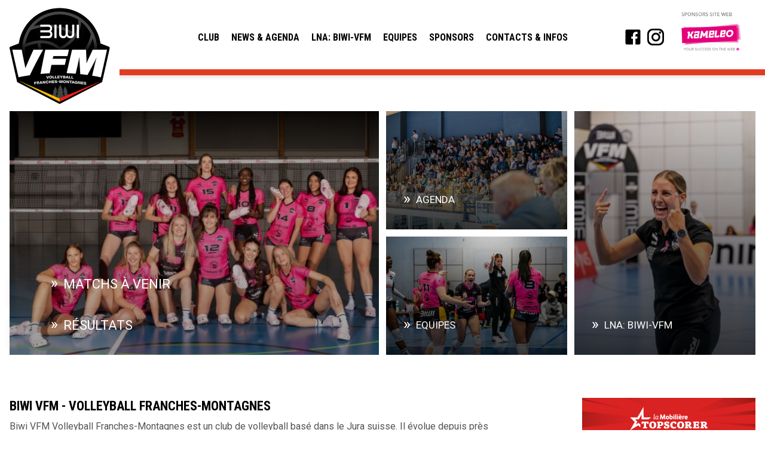

--- FILE ---
content_type: text/html
request_url: https://www.vfm.ch/fr
body_size: 7253
content:
<!DOCTYPE html PUBLIC "-//W3C//DTD XHTML 1.0 Strict//EN" "https://www.w3.org/TR/xhtml1/DTD/xhtml1-strict.dtd">
<html xmlns="https://www.w3.org/1999/xhtml" xml:lang="en" lang="fr">

	<head>
	    <title>Accueil-VFM - Volleyball Franches-Montagnes | Hôtel Cristal VFM</title>
	    <meta http-equiv="Content-Type" content="text/html; charset=utf-8" />
		<meta http-equiv="content-language" content="fr" />
		<meta name="description" content="#vfm #volleyball #Jura"/>
		<meta name="keywords" content=""/>


		<link rel="apple-touch-icon" sizes="57x57" href="/data/web/vfm2019.ch/templates/img/favicons/apple-icon-57x57.png">
		<link rel="apple-touch-icon" sizes="60x60" href="/data/web/vfm2019.ch/templates/img/favicons/apple-icon-60x60.png">
		<link rel="apple-touch-icon" sizes="72x72" href="/data/web/vfm2019.ch/templates/img/favicons/apple-icon-72x72.png">
		<link rel="apple-touch-icon" sizes="76x76" href="/data/web/vfm2019.ch/templates/img/favicons/apple-icon-76x76.png">
		<link rel="apple-touch-icon" sizes="114x114" href="/data/web/vfm2019.ch/templates/img/favicons/apple-icon-114x114.png">
		<link rel="apple-touch-icon" sizes="120x120" href="/data/web/vfm2019.ch/templates/img/favicons/apple-icon-120x120.png">
		<link rel="apple-touch-icon" sizes="144x144" href="/data/web/vfm2019.ch/templates/img/favicons/apple-icon-144x144.png">
		<link rel="apple-touch-icon" sizes="152x152" href="/data/web/vfm2019.ch/templates/img/favicons/apple-icon-152x152.png">
		<link rel="apple-touch-icon" sizes="180x180" href="/apple-icon-180x180.png">
		<link rel="icon" type="image/png" sizes="192x192"  href="/data/web/vfm2019.ch/templates/img/favicons/android-icon-192x192.png">
		<link rel="icon" type="image/png" sizes="32x32" href="/data/web/vfm2019.ch/templates/img/favicons/favicon-32x32.png">
		<link rel="icon" type="image/png" sizes="96x96" href="/data/web/vfm2019.ch/templates/img/favicons/favicon-96x96.png">
		<link rel="icon" type="image/png" sizes="16x16" href="/data/web/vfm2019.ch/templates/img/favicons/favicon-16x16.png">
		<link rel="manifest" href="/data/web/vfm2019.ch/templates/img/favicons/manifest.json">
		<meta name="msapplication-TileColor" content="#ffffff">
		<meta name="msapplication-TileImage" content="/data/web/vfm2019.ch/templates/img/favicons/ms-icon-144x144.png">
		<meta name="theme-color" content="#ffffff">	
		
		<link rel="stylesheet" href="/data/standards/css/reset.css" type="text/css" />
		<link rel="stylesheet" href="/data/web/vfm2019.ch/templates/css/defaults.css" type="text/css" />
		
		<!-- No Google Tag Manager - Not configured or not shown when Kameleo Editor is open (kSH1)--><!-- v2-1080 -->
	<script src="https://ajax.googleapis.com/ajax/libs/jquery/1.7.1/jquery.min.js"></script><script src="https://ajax.googleapis.com/ajax/libs/jqueryui/1.8.16/jquery-ui.min.js"></script>    <!-- Canonical link on home page -->
            
    <link rel="canonical" href="https://www.vfm.ch/fr" />
            <script type="text/javascript" src="/data/themes/js/login.js"></script>

            <!-- Facebook Image -->
            <meta property="og:image" content="https://www.vfm.ch/data/web/vfm2019.ch/uploads/images/partenaires/logo_biwi_web.jpg?t=1769104308" />
            
            <!-- Language links for search engines -->
        <!-- Twitter Card data -->
        <meta name="twitter:card" content="summary">
        <!-- <meta name="twitter:site" content="@"> -->
        <meta name="twitter:title" content="Accueil">
        <meta name="twitter:description" content="#vfm #volleyball #Jura">
        <!-- <meta name="twitter:creator" content="@"> -->


        <!-- Open Graph data -->
        <meta property="og:title" content="Accueil" />
        <meta property="og:type" content="article" />
        <meta property="og:url" content="https://www.vfm.ch/fr" />
        <meta property="og:description" content="#vfm #volleyball #Jura" />
        <meta property="og:site_name" content="vfm.ch" />
        <!-- <meta property="fb:admins" content="" /> -->
          <script type="text/javascript" src="/data/standards/js/jquery.lightbox-0.5.js"></script>
            <script type="text/javascript" src="/data/standards/js/kampageing.js"></script>
            <link rel="stylesheet" type="text/css" href="/data/standards/css/kameleo.lightbox.css" media="screen"/>
            <link rel="icon" type="image/x-icon" href="/data/web/vfm2019.ch/favicon.png" />
            <script type="text/javascript">
            $(function() {
                var $kamGallery = $("#kamGallery");
                $kamGallery.find("li a").lightBox();
                kamLightboxPaging($kamGallery)
            });
            </script>
            <link rel="stylesheet" type="text/css" href="/data/standards/css/form.css?h=619564" />
            <script type="text/javascript" src="/data/standards/js/validate/jquery.validate.min.js"></script>
            <script type="text/javascript" src="/data/standards/js/validate/localization/messages_fr.js"></script>
        <script type="text/javascript">
           $(function(){

           //workaround for jqueryvalidate bug: in testing
           $.validator.setDefaults({
			showErrors: function (errorMap, errorList) {
				this.errorList = $.grep(errorList, function (error) {
					return error.element !== undefined;
				});
				this.defaultShowErrors();
			}
			});





           	 var $validator = $("form.kSiteForm").validate();

			$("form.kSiteForm").submit(function(ev){
				var errors;
				//handle checkbox groups manually cause the validator doesnt work for a checkbox group

	           	 $("form.kSiteForm .div_mandatory").each(function(i,e){
	           	 	if($(e).find("input[type=checkbox]:checked, input[type=radio]:checked").length == 0)  {

		           	 	$(e).find(".checkbox_error").remove();
		           	 	$(e).append("<label style='width:100%' class='error checkbox_error'>Veuillez sélectionner au moins une case</label>");
						ev.preventDefault();
		           	 	errors = { error: "Please enter an ID to check" };
						$validator.showErrors(errors);
	           	 	}
	           	 });

			})


			  })
        </script>
            <script src="/data/standards/js/mobilenav.js?h=619564" type="text/javascript"></script>
            <link rel="stylesheet" href="/data/standards/css/responsive.css" type="text/css" />
            <meta name="viewport" content="width=device-width, initial-scale=1.0, maximum-scale=1.2" />
      <!-- COOKIE INFO - BEGIN --><!-- 1080 --><!-- COOKIE INFO - END --> <!-- for responsive viewport add "noViewport=1" -->
		
	    <!-- Uncomment following lines to activate Slider jQuery (nivo). Doc: https://nivo.dev7studios.com/ 
		    <link rel="stylesheet" href="/data/standards/js/kSlider/nivo-slider.css" type="text/css" />
		    <script src="/data/standards/js/kSlider/jquery.nivo.slider.pack.js" type="text/javascript"></script>
		    <script src="/data/standards/js/kSlider/kSlider.js" type="text/javascript"></script>
	    -->
	   
	    <script type="text/javascript" src="/data/web/vfm2019.ch/templates/js/drop_menu.js"></script>
	    <script type="text/javascript" src="/data/web/vfm2019.ch/templates/js/debounce.js"></script>
	   
	    <link rel="stylesheet" href="/data/web/vfm2019.ch/templates/css/slick.css" type="text/css" /> <!-- slider css base -->
		<link rel="stylesheet" href="/data/web/vfm2019.ch/templates/css/config.css?v=20" type="text/css" />

		
		<!-- Intégrez vos fonts ou autres .css,.js,... ici SVP -->

		<link href="https://fonts.googleapis.com/css?family=Roboto:300" rel="stylesheet">
		<link href="https://fonts.googleapis.com/css?family=Roboto:300i" rel="stylesheet">
		<link href="https://fonts.googleapis.com/css?family=Roboto:400" rel="stylesheet">
		<link href="https://fonts.googleapis.com/css?family=Roboto:400i" rel="stylesheet">
		<link href="https://fonts.googleapis.com/css?family=Roboto:700" rel="stylesheet">
		<link href="https://fonts.googleapis.com/css?family=Roboto:700i" rel="stylesheet">
		<link href="https://fonts.googleapis.com/css?family=Roboto+Condensed:400&display=swap" rel="stylesheet">
		<link href="https://fonts.googleapis.com/css?family=Roboto+Condensed:700&display=swap" rel="stylesheet">

		<!-- lightboxes -->
		
		
	</head>
	<body class="desktop home">

		
		<div id="fb-root"></div>
		<script async defer crossorigin="anonymous" src="https://connect.facebook.net/en_US/sdk.js#xfbml=1&version=v14.0" nonce="noopC3iZ"></script>
		
		
		<div id="w0">
			<div id="w1">
				<div id="w2">
					
					
					
					<div id="cn">
						<div id="hd">
							<div class="topbar">
								<strong id="logo"><a href="https://www.vfm.ch/fr">vfm.ch</a></strong>
								
								<div id="mainNavCt">
									<ul id="mainNav"><li class=" childs  default first menu628" rel="628"><a class="hasNoContent" href="https://www.vfm.ch/fr/club/histoire" title="CLUB" >CLUB</a><ul>
<li class=" default first first" rel="631"><a href="https://www.vfm.ch/fr/club/histoire" title="Histoire">Histoire</a>
</li><li class=" default" rel="128"><a href="https://www.vfm.ch/fr/club/palmares" title="Palmarès">Palmarès</a>
</li><li class=" default last" rel="566"><a href="https://www.vfm.ch/fr/club/organisation" title="Organisation">Organisation</a>
</li></ul></li>
<li class=" childs  default menu127" rel="127"><a class="" href="https://www.vfm.ch/fr/news-agenda" title="News & Agenda" >News & Agenda</a><ul>
<li class=" default first" rel="58"><a href="https://www.vfm.ch/fr/news-agenda/news" title="News">News</a>
</li><li class=" default" rel="672"><a href="https://www.vfm.ch/fr/news-agenda/agenda" title="Agenda LNA">Agenda LNA</a>
</li><li class=" default" rel="119"><a href="https://www.vfm.ch/fr/news-agenda/derniers-resultats" title="Derniers résultats">Derniers résultats</a>
</li><li class=" default last" rel="114"><a href="https://www.vfm.ch/fr/news-agenda/prochains-matchs" title="Prochains Matchs">Prochains Matchs</a>
</li></ul></li>
<li class=" childs  default menu4" rel="4"><a class="" href="https://www.vfm.ch/fr/lna" title="LNA: Biwi-VFM" >LNA: Biwi-VFM</a><ul>
<li class=" default first" rel="519"><a href="https://www.vfm.ch/fr/lna/contingent" title="Contingent">Contingent</a>
</li><li class=" default" rel="676"><a href="https://www.vfm.ch/fr/lna/videos-des-matchs" title="Vidéos des matchs">Vidéos des matchs</a>
</li><li class=" default" rel="130"><a href="https://www.vfm.ch/fr/lna/les-clubs-lna" title="Les clubs LNA">Les clubs LNA</a>
</li><li class=" default" rel="703"><a href="https://www.vfm.ch/fr/lna/coupe-suisse" title="Coupe suisse">Coupe suisse</a>
</li><li class=" default last" rel="924"><a href="https://www.vfm.ch/fr/lna/programme-de-match" title="Programme de match">Programme de match</a>
</li></ul></li>
<li class=" childs  default menu5" rel="5"><a class="" href="https://www.vfm.ch/fr/equipes" title="Equipes" >Equipes</a><ul>
<li class=" default first" rel="16"><a href="https://www.vfm.ch/fr/equipes/mini-_-kids" title="Mini & Kids">Mini & Kids</a>
</li><li class=" default" rel="828"><a href="https://www.vfm.ch/fr/equipes/m13" title="U14">U14</a>
</li><li class=" default" rel="581"><a href="https://www.vfm.ch/fr/equipes/u16" title="U16">U16</a>
</li><li class=" default" rel="830"><a href="https://www.vfm.ch/fr/equipes/m17" title="U18">U18</a>
</li><li class=" default" rel="961"><a href="https://www.vfm.ch/fr/equipes/vfm-m19" title="VFM 5 D4">VFM 5 D4</a>
</li><li class=" default" rel="829"><a href="https://www.vfm.ch/fr/equipes/u23" title="U23">U23</a>
</li><li class=" default" rel="84"><a href="https://www.vfm.ch/fr/equipes/sae-_-centre-de-formation" title="SAE & Centre de formation">SAE & Centre de formation</a>
</li><li class=" default" rel="13"><a href="https://www.vfm.ch/fr/equipes/vfm2-1ln" title="VFM2 1LN">VFM2 1LN</a>
</li><li class=" default" rel="14"><a href="https://www.vfm.ch/fr/equipes/vfm3-d2" title="VFM3 D2">VFM3 D2</a>
</li><li class=" default" rel="15"><a href="https://www.vfm.ch/fr/equipes/vfm4-d3" title="VFM4 D3">VFM4 D3</a>
</li><li class=" default last" rel="967"><a href="https://www.vfm.ch/fr/equipes/vfm4-d3-m19" title="VFM4 D3 M19">VFM4 D3 M19</a>
</li></ul></li>
<li class=" childs  default menu634" rel="634"><a class="" href="https://www.vfm.ch/fr/sponsors" title="Sponsors" >Sponsors</a><ul>
<li class=" default first" rel="629"><a href="https://www.vfm.ch/fr/sponsors/club-fair-play" title="Club fair-play">Club fair-play</a>
</li><li class=" default last" rel="742"><a href="https://www.vfm.ch/fr/sponsors/sponsoring-ponctuel" title="Sponsoring ponctuel">Sponsoring ponctuel</a>
</li></ul></li>
<li class=" childs  default last menu3" rel="3"><a class="" href="https://www.vfm.ch/fr/contacts-infos" title="Contacts & Infos" >Contacts & Infos</a><ul>
<li class=" default first" rel="635"><a href="https://www.vfm.ch/fr/contacts-infos/comite" title="Comité">Comité</a>
</li><li class=" default" rel="639"><a href="https://www.vfm.ch/fr/contacts-infos/salles" title="Salles">Salles</a>
</li><li class=" default" rel="66"><a href="https://www.vfm.ch/fr/contacts-infos/billetterie-et-abonnements" title="Billetterie et abonnements">Billetterie et abonnements</a>
</li><li class=" default" rel="637"><a href="https://www.vfm.ch/fr/contacts-infos/infos" title="Liens externes">Liens externes</a>
</li><li class=" default" rel="956"><a href="https://www.vfm.ch/fr/contacts-infos/inscription-repas" title="Inscription repas raclette">Inscription repas raclette</a>
</li><li class=" default last" rel="1000"><a href="https://www.vfm.ch/fr/contacts-infos/formulaire-dinscription-a-biwi-vfm" title="Formulaire d'inscription à BIWI VFM">Formulaire d'inscription à BIWI VFM</a>
</li></ul></li>
<div class="clr"></div></ul>


								</div>

								<div id="header_right">
									
									<div class="reseaux_sociaux">
									<ul>
										<li class="facebook">
											<a href="https://www.facebook.com/BiwiVFM" target="_blank"><img src="/data/web/vfm2019.ch/templates/img/icon_black/facebook_bg.svg" alt="lien facebook"/></a>
										</li>
										<li class="instagram">
											<a href="https://www.instagram.com/biwivfm/" target="_blank"><img src="/data/web/vfm2019.ch/templates/img/icon_black/instagram.svg" alt="lien instagram"/></a>
										</li>
										
									</ul>
								</div>
								<a href="https://www.kameleo.ch/fr" target="_blank" class="logo_kameleo_sponsor"><img src="/data/web/vfm2019.ch/templates/img/sponsor_kameleo.png" alt="logo kameleo sponsor site web"></a>

								</div>
							</div><!-- /.topbar -->
							
							<div id="mobile-nav">
						<div id="top-bar">
							<strong id="logomobile"><a href="/fr/accueil.html">vfm.ch</a></strong>
							<a href="/" id="togglemenu" title="menu">menu<span></span></a></div><ul id="mobileNav"><li  class="nochilds on current home first" rel="2"><a href="https://www.vfm.ch/fr/accueil" title="Accueil">Accueil</a></li>
<li  class="childs  default" rel="628"><a href="https://www.vfm.ch/fr/club/histoire" title="CLUB">CLUB</a></li>
<li  class="childs  default" rel="127"><a href="https://www.vfm.ch/fr/news-agenda" title="News & Agenda">News & Agenda</a></li>
<li  class="childs  default" rel="4"><a href="https://www.vfm.ch/fr/lna" title="LNA: Biwi-VFM">LNA: Biwi-VFM</a></li>
<li  class="childs  default" rel="5"><a href="https://www.vfm.ch/fr/equipes" title="Equipes">Equipes</a></li>
<li  class="childs  default" rel="634"><a href="https://www.vfm.ch/fr/sponsors" title="Sponsors">Sponsors</a></li>
<li  class="childs  default last" rel="3"><a href="https://www.vfm.ch/fr/contacts-infos" title="Contacts & Infos">Contacts & Infos</a></li>
<li class="lan"></li></ul>

</div>
							
						
								
						</div><!-- /#hd -->
					
						
						<div id="bd">
							<div id="bd_bg">
								<div class="background_img">
									<div id="mobile-secnav"></div>
									<div class="cn titlePage">
									<!--	 -->
										

																				<h1 class="kshowh1  page" >Accueil</h1>

																			</div>


								<!-- Main Content here -->
								
									<div id="mainContent">
																				
											<div class="header_content_score">
			    								<div>
				                                    <div id="live_box">
				                                        <script src="/data/web/vfm2019.ch/includes/livematch/scripts/live_match.js"></script>
				                                    </div>
				                                </div>
				                            </div>
										
										
										
											
											<div class="cn portes">
												<div class=" first standard object default" id="id-604"><div>
<div class="wrapimg"><img src="/data/web/vfm2019.ch/uploads//VFM_25_26/photos/_thumb/550x550/biwi_vfm_-_25-26_pink_crocs_optimisation.jpg"  title="" alt="" /></div><div class="wrapobject"><p><a href="/fr/news-agenda/prochains-matchs" class="internal button" target="" class="button">Matchs &agrave; venir</a></p><p><a href="/fr/news-agenda/derniers-resultats" class="internal button" target="" class="button">R&eacute;sultats</a></p>
</div><div class="clr">&nbsp;</div></div></div>
<div class="standard object default" id="id-606"><div>
<div class="wrapimg"><img src="/data/web/vfm2019.ch/uploads//VFM_24_25/_thumb/550x550/biwi_vfm_vs_guin_-_290924-100.jpg"  title="" alt="" /></div><div class="wrapobject"><p><a href="/fr/news-agenda/agenda" class="internal button" target="" class="button">AGENDA</a></p>
</div><div class="clr">&nbsp;</div></div></div>
<div class="standard object default" id="id-607"><div>
<div class="wrapimg"><img src="/data/web/vfm2019.ch/uploads//VFM_25_26/photos/_thumb/550x550/5738713.jpg"  title="" alt="" /></div><div class="wrapobject"><p><a href="/fr/equipes" class="internal button" target="" class="button">Equipes</a></p>
</div><div class="clr">&nbsp;</div></div></div>
<div class=" last standard object default" id="id-608"><div>
<div class="wrapimg"><img src="/data/web/vfm2019.ch/uploads//VFM_25_26/photos/_thumb/550x550/5738782.jpg"  title="" alt="" /></div><div class="wrapobject"><p><a href="/fr/lna" class="internal button" target="" class="button">LNA: BIWI-VFM</a></p>
</div><div class="clr">&nbsp;</div></div></div>

											</div>
											
											<div class="cn">
												
												<div class=" last  first text object column_demi" id="id-445"><div>
<h2>Biwi VFM - Volleyball Franches-Montagnes</h2>
<p>Biwi VFM Volleyball Franches-Montagnes est un club de volleyball bas&eacute; dans le Jura suisse. Il &eacute;volue depuis pr&egrave;s de 20 ans au plus haut niveau du championnat suisse du volleyball f&eacute;minin avec sa premi&egrave;re &eacute;quipe. Avec un mouvement &laquo; comp&eacute;tition &raquo; reconnu tant en actif qu&rsquo;au niveau junior, la soci&eacute;t&eacute; est repr&eacute;sent&eacute;e dans les niveaux juniors tant au niveau national que r&eacute;gional. Le sport &laquo; loisir &raquo; &agrave; lui aussi sa place et chaque joueur doit pouvoir &eacute;voluer au niveau qui est le sien. Bienvenue sur ce site internet qui se veut le reflet de nos activit&eacute;s. Nous profitons ici pour remercier tous les sponsors, m&eacute;c&egrave;nes, b&eacute;n&eacute;voles, joueuses et joueurs de leur implication dans et pour le club. Bonne lecture et vive le VFM !<br></p><p><a href="http://www.volleyball.ch/fr/volleyball/game-center/" class="external button" target=" _blank" class="button">Game Center LNA et 1LN</a> <a href="https://www.volleyball.ch/fr/game-center?sport=indoor&gender=f&season=2025&i_tab=Championnat&i_region=SVRJS&i_league=6690&i_phase=13071&i_group=27203&i_week=15" class="external " target="_blank">R&eacute;s./class. r&eacute;gionaux SVRJS</a></p>
<div class="clr">&nbsp;</div></div></div>


												<div class="topscorer">
													
<iframe id="topscoreriframe" src="https://www.volleyball.ch/?type=4545&l=fr&gender=f&clubId=905280" width="290" height="370" frameborder="0"></iframe>

												</div>
											</div>
																	    	</div>

							    								    	<div id="ActusContent">
							    		
							    		<div class="cn">
										<div class=" first bloglist object" id="id-612"><div>
<h2>Actualités du club</h2>
<!-- article list --><div class="blog    hasImage"><!-- header case 3 --><div class="header"><div class="blogListTitle"><h3><a href="https://www.vfm.ch/fr/news-agenda/news/1041/melanie-cina-ne-sera-pas-renouvele-au-terme-de-la-saison-en-cours">Melanie Cina ne sera pas renouvelé au terme de la saison en cours</a></h3><!-- V2: 1768863600 ; timezone: Europe/Berlin--><em>20 janvier 2026</em></span></div></div><div class="content"><div class="link"><a href="https://www.vfm.ch/fr/news-agenda/news/1041/melanie-cina-ne-sera-pas-renouvele-au-terme-de-la-saison-en-cours" class="readmore">Détails</a></div></div>
                                                <div class="clr">&nbsp;</div>
                                            </div><div class="blog    hasImage"><!-- header case 3 --><div class="header"><div class="blogListTitle"><h3><a href="https://www.vfm.ch/fr/news-agenda/news/1042/match-caritatif-avec-ana-mia-jura-et-repas">Match caritatif avec  Ana-Mia Jura et repas</a></h3><!-- V2: 1768777200 ; timezone: Europe/Berlin--><em>19 janvier 2026</em></span></div></div><div class="content"><div class="link"><a href="https://www.vfm.ch/fr/news-agenda/news/1042/match-caritatif-avec-ana-mia-jura-et-repas" class="readmore">Détails</a></div></div>
                                                <div class="clr">&nbsp;</div>
                                            </div><div class="blog    hasImage"><!-- header case 3 --><div class="header"><div class="blogListTitle"><h3><a href="https://www.vfm.ch/fr/news-agenda/news/1031/gala-2026-du-biwi-vfm">GALA 2026 du BIWI-VFM</a></h3><!-- V2: 1762815600 ; timezone: Europe/Berlin--><em>11 novembre 2025</em></span></div></div><div class="content"><div class="link"><a href="https://www.vfm.ch/fr/news-agenda/news/1031/gala-2026-du-biwi-vfm" class="readmore">Détails</a></div></div>
                                                <div class="clr">&nbsp;</div>
                                            </div><div class="clr">&nbsp;</div><div class="readmore-wrapper"><a class="btn readmore" href="fr/news-agenda--news/">Tous les articles</a></div></div></div>
<div class=" last  code object" id="id-613">
<h2>Ne ratez rien du VFM</h2>

<div class="follow_bg" style="text-align:center;">
	
	<!-- div.fb-root et script déjà présents dans le header -->
	<div class="fb-page" data-href="https://www.facebook.com/BiwiVFM/" data-tabs="timeline" data-width="360" data-height="535" data-small-header="false" data-adapt-container-width="true" data-hide-cover="false" data-show-facepile="true"><blockquote cite="https://www.facebook.com/BiwiVFM/" class="fb-xfbml-parse-ignore"><a href="https://www.facebook.com/BiwiVFM/">BIWI VFM</a></blockquote></div>
</div>
</div>
										</div>

										<div class="FB_include">
																					</div>
									</div>
																	</div>

						    	
						    	
					
						    	<!-- prefooter Content here -->
							    							    <div id="sliderLogoContent">
							    	<div class="cn">
							    		<h2>Nos sponsors Premium</h2>
							    		<div class="listing_sponsors">
							    			<div class=" first image object default" id="id-659"><div>
<img src="/data/web/vfm2019.ch/uploads//images/partenaires/logo_biwi_web.jpg" width="500" height="224" class='noResize'  title="" alt="" /><div class="clr">&nbsp;</div></div></div>
<div class="image object default" id="id-645"><div>
<img src="/data/web/vfm2019.ch/uploads//VFM_25_26/logo-tete-de-moine-aop.png" width="657" height="200" class='noResize'  title="" alt="" /><div class="clr">&nbsp;</div></div></div>
<div class="image object default" id="id-643"><div>
<img src="/data/web/vfm2019.ch/uploads//VFM%2019_20/Sponsors%2019-20/mobiliere.png" width="299" height="168" class='noResize'  title="" alt="" /><div class="clr">&nbsp;</div></div></div>
<div class="image object default" id="id-642"><div>
<img src="/data/web/vfm2019.ch/uploads//VFM%2019_20/Sponsors%2019-20/orolux.jpg" width="700" height="207" class='noResize'  title="" alt="" /><div class="clr">&nbsp;</div></div></div>
<div class=" last image object default" id="id-646"><div>
<img src="/data/web/vfm2019.ch/uploads//VFM%2019_20/Sponsors%2019-20/jura.png" width="340" height="148" class='noResize'  title="" alt="" /><div class="clr">&nbsp;</div></div></div>

							    		</div>
							    		<h2>Nos sponsors platine</h2>
										<div class="slider_sponsors">
											<div class=" first image object default" id="id-649"><div>
<img src="/data/web/vfm2019.ch/uploads//images/Sponsores-22-23/logo_willemin-macodel_web.jpg" width="355" height="142" class='noResize'  title="" alt="" /><div class="clr">&nbsp;</div></div></div>
<div class="image object default" id="id-650"><div>
<img src="/data/web/vfm2019.ch/uploads//images/partenaires/raiffeisen.jpg" width="200" height="30" class='noResize'  title="" alt="" /><div class="clr">&nbsp;</div></div></div>
<div class="image object default" id="id-651"><div>
<img src="/data/web/vfm2019.ch/uploads//images/Sponsores-22-23/_thumb/960x640/logo_humard_lettrage_noir_drapeau_rouge_cmjn_04042023.png"  title="" alt="" /><div class="clr">&nbsp;</div></div></div>
<div class="image object default" id="id-652"><div>
<img src="/data/web/vfm2019.ch/uploads//images/Sponsores-22-23/logo_donze-baume_web.jpg" width="500" height="153" class='noResize'  title="" alt="" /><div class="clr">&nbsp;</div></div></div>
<div class="image object default" id="id-654"><div>
<img src="/data/web/vfm2019.ch/uploads//VFM%2019_20/Sponsors%2019-20/fondation-loisir-casino.png" width="289" height="174" class='noResize'  title="" alt="" /><div class="clr">&nbsp;</div></div></div>
<div class="image object default" id="id-656"><div>
<img src="/data/web/vfm2019.ch/uploads//VFM%2019_20/Sponsors%2019-20/masini.jpg" width="231" height="159" class='noResize'  title="" alt="" /><div class="clr">&nbsp;</div></div></div>
<div class="image object default" id="id-657"><div>
<img src="/data/web/vfm2019.ch/uploads//VFM%2019_20/Sponsors%2019-20/paratte-optique.png" width="400" height="100" class='noResize'  title="" alt="" /><div class="clr">&nbsp;</div></div></div>
<div class="image object default" id="id-658"><div>
<img src="/data/web/vfm2019.ch/uploads//VFM%2019_20/Sponsors%2019-20/raiffeisen.png" width="174" height="26" class='noResize'  title="" alt="" /><div class="clr">&nbsp;</div></div></div>
<div class="image object default" id="id-620"><div>
<img src="/data/web/vfm2019.ch/uploads//images/Sponsores-22-23/logo_inelectro_web.jpg" width="500" height="122" class='noResize'  title="" alt="" /><div class="clr">&nbsp;</div></div></div>
<div class="image object default" id="id-662"><div>
<img src="/data/web/vfm2019.ch/uploads//images/Sponsores-22-23/logo_joseph_baume.jpg" width="640" height="200" class='noResize'  title="" alt="" /><div class="clr">&nbsp;</div></div></div>
<div class="image object default" id="id-665"><div>
<img src="/data/web/vfm2019.ch/uploads//VFM_25_26/_thumb/960x640/az_logo_positive_rgb_1.png"  title="" alt="" /><div class="clr">&nbsp;</div></div></div>
<div class="image object default" id="id-918"><div>
<img src="/data/web/vfm2019.ch/uploads//images/Sponsores-22-23/logo_bellevue_saignelegier_web.jpg" width="500" height="209" class='noResize'  title="" alt="" /><div class="clr">&nbsp;</div></div></div>
<div class="image object default" id="id-919"><div>
<img src="/data/web/vfm2019.ch/uploads//images/Sponsores-22-23/logo_black_wolf.jpg" width="429" height="202" class='noResize'  title="" alt="" /><div class="clr">&nbsp;</div></div></div>
<div class=" last image object default" id="id-920"><div>
<img src="/data/web/vfm2019.ch/uploads//images/partenaires/ninesquared-logo-400.png" width="400" height="85" class='noResize'  title="" alt="" /><div class="clr">&nbsp;</div></div></div>

										</div>
										<div class="clr">&nbsp;</div>
									</div>
								</div>
																<!---->

							</div><!-- /#bd_bg -->
						</div><!-- /#bd -->
					</div><!-- /#cn -->
					
					<div id="ft">
						<div id="footerContent">
							<div class="cn">
								<div class=" first image object default" id="id-623"><div>
<a href="/fr/accueil" class="internal internal" class="internal"><img src="/data/web/vfm2019.ch/uploads/_thumb/220x110/logo_biwi-vfm_2022.png"  title="Biwi-VFM" alt="Biwi-VFM" /></a><div class="clr">&nbsp;</div></div></div>
<div class=" last text object default" id="id-622"><div>
<h2>Contact</h2>
<p>VFM - Volleyball Franches-Montagnes<br>Case postale 21<br>2350 Saignel&eacute;gier <br>Switzerland</p>
<div class="clr">&nbsp;</div></div></div>

																<div class="object">
									<h2>Suivez-nous</h2>
									<div class="reseaux_sociaux">
										<ul>
											<li class="facebook"><a href="https://www.facebook.com/BiwiVFM" target="_blank"><img src="/data/web/vfm2019.ch/templates/img/facebook_bg_white.svg" alt="lien facebook"/></a></li>
											<li class="instagram"><a href="https://www.instagram.com/biwivfm/" target="_blank"><img src="/data/web/vfm2019.ch/templates/img/instagram_white.svg" alt="lien instagram"/></a></li>
											
										</ul>
									</div>
									
								</div>
							</div>
						</div>
						<!-- copyright and login kameleo -->
						<div class="powered">
							<div class="cn">
								<div id="copyright">
								2025 © | VFM - Volleyball Franches-Montagnes
							    </div> 
							    <div id="loginAndPowered">
								<div id="kLogin">Login</div>
              <a href="http://www.kameleo.ch" id="kPowered" target="_blank" class="blank">Création site Internet</a>
							    </div>
						    </div>
						</div>
						<!---->
						
					</div><!-- /#ft -->
				</div><!-- /#w2 -->
			</div><!-- /#w1 -->
		</div><!-- /#w0 -->
		
		
		<script type="text/javascript" src="/data/web/vfm2019.ch/templates/js/slick.min.js"></script> <!-- slider activation -->
		<script type="text/javascript" src="/data/web/vfm2019.ch/templates/js/main.js"></script>
		<script type="text/javascript" src="/data/web/vfm2019.ch/templates/js/prepareAccordion.js"></script>

		
			
		
		<!-- Google Analytics - UA --><script>
					(function(i,s,o,g,r,a,m){i['GoogleAnalyticsObject']=r;i[r]=i[r]||function(){
					(i[r].q=i[r].q||[]).push(arguments)},i[r].l=1*new Date();a=s.createElement(o),
					m=s.getElementsByTagName(o)[0];a.async=1;a.src=g;m.parentNode.insertBefore(a,m)
					})(window,document,'script','//www.google-analytics.com/analytics.js','ga');
				
					ga('create', 'UA-63785554-8', 'auto');
					ga('send', 'pageview');
				
				</script>
	</body>
</html>

--- FILE ---
content_type: text/html; charset=utf-8
request_url: https://www.volleyball.ch/embed/topscorer-iframe?type=4545&l=fr&gender=f&clubId=905280
body_size: 1920
content:
<!DOCTYPE html><html><head><meta charSet="utf-8"/><meta name="viewport" content="width=device-width, initial-scale=1"/><link rel="preload" as="image" href="/_next/static/media/topscorer-logo-fr.8eaef6e9.svg"/><link rel="preload" as="image" href="https://www.volleyball.ch/_images-volleymanager/fbTO2Mypq-ml4LcTs8Ap8I_w3MY=/300x0/filters:format(webp):quality(80)/indoor%252Fplayermemberpicture%252F840x960%252F2hv3y0gjllug3.jpg"/><link rel="preload" as="image" href="/_next/static/media/mobiliar-logo-fr.f0a37520.svg"/><link rel="stylesheet" href="/_next/static/css/a9f5427f00c6643a.css" data-precedence="next"/><link rel="preload" as="script" fetchPriority="low" href="/_next/static/chunks/webpack-a29dae7d11ca7ad4.js"/><script src="/_next/static/chunks/fd9d1056-534f75cad27d9e44.js" async=""></script><script src="/_next/static/chunks/396464d2-7a4716d7f42a610b.js" async=""></script><script src="/_next/static/chunks/49-0960e8eb63e61c94.js" async=""></script><script src="/_next/static/chunks/main-app-d042973bbc018c2f.js" async=""></script><meta name="next-size-adjust"/><script src="/_next/static/chunks/polyfills-42372ed130431b0a.js" noModule=""></script></head><body><a class="topscorer-box" href="https://www.volleyball.ch/fr/game-center?sport=indoor&amp;i_tab=Topscorer+Mobili%C3%A8re" target="_blank"><header><figure><img src="/_next/static/media/topscorer-logo-fr.8eaef6e9.svg" alt="la Mobilière, Topscorer"/></figure></header><article class="cf"><figure class="topscorer-person"><img src="https://www.volleyball.ch/_images-volleymanager/fbTO2Mypq-ml4LcTs8Ap8I_w3MY=/300x0/filters:format(webp):quality(80)/indoor%252Fplayermemberpicture%252F840x960%252F2hv3y0gjllug3.jpg" alt="la Mobilière, Topscorer"/></figure><p><span class="topscorer-name">Leticia<!-- --> <!-- -->Bonardi</span><br/><span class="topscorer-team">BIWI VFM</span><br/><span class="topscorer-points">241</span></p></article><footer><div class="topscorer-spacer"><span><hr/></span><span class="center">presented by</span><span><hr/></span></div><img src="/_next/static/media/mobiliar-logo-fr.f0a37520.svg" alt="la Mobilière"/></footer></a><script src="/_next/static/chunks/webpack-a29dae7d11ca7ad4.js" async=""></script><script>(self.__next_f=self.__next_f||[]).push([0]);self.__next_f.push([2,null])</script><script>self.__next_f.push([1,"1:HL[\"/_next/static/css/a9f5427f00c6643a.css\",\"style\"]\n"])</script><script>self.__next_f.push([1,"2:I[12846,[],\"\"]\n5:I[4707,[],\"\"]\n6:I[36423,[],\"\"]\n8:I[61060,[],\"\"]\n9:[]\n"])</script><script>self.__next_f.push([1,"0:[\"$\",\"$L2\",null,{\"buildId\":\"-FGz4CXbjUpHHIrrRIJFD\",\"assetPrefix\":\"\",\"urlParts\":[\"\",\"embed\",\"topscorer-iframe?type=4545\u0026l=fr\u0026gender=f\u0026clubId=905280\"],\"initialTree\":[\"\",{\"children\":[\"embed\",{\"children\":[\"topscorer-iframe\",{\"children\":[\"__PAGE__?{\\\"type\\\":\\\"4545\\\",\\\"l\\\":\\\"fr\\\",\\\"gender\\\":\\\"f\\\",\\\"clubId\\\":\\\"905280\\\"}\",{}]}]}]},\"$undefined\",\"$undefined\",true],\"initialSeedData\":[\"\",{\"children\":[\"embed\",{\"children\":[\"topscorer-iframe\",{\"children\":[\"__PAGE__\",{},[[\"$L3\",\"$L4\",[[\"$\",\"link\",\"0\",{\"rel\":\"stylesheet\",\"href\":\"/_next/static/css/a9f5427f00c6643a.css\",\"precedence\":\"next\",\"crossOrigin\":\"$undefined\"}]]],null],null]},[null,[\"$\",\"$L5\",null,{\"parallelRouterKey\":\"children\",\"segmentPath\":[\"children\",\"embed\",\"children\",\"topscorer-iframe\",\"children\"],\"error\":\"$undefined\",\"errorStyles\":\"$undefined\",\"errorScripts\":\"$undefined\",\"template\":[\"$\",\"$L6\",null,{}],\"templateStyles\":\"$undefined\",\"templateScripts\":\"$undefined\",\"notFound\":\"$undefined\",\"notFoundStyles\":\"$undefined\"}]],null]},[null,[\"$\",\"$L5\",null,{\"parallelRouterKey\":\"children\",\"segmentPath\":[\"children\",\"embed\",\"children\"],\"error\":\"$undefined\",\"errorStyles\":\"$undefined\",\"errorScripts\":\"$undefined\",\"template\":[\"$\",\"$L6\",null,{}],\"templateStyles\":\"$undefined\",\"templateScripts\":\"$undefined\",\"notFound\":\"$undefined\",\"notFoundStyles\":\"$undefined\"}]],null]},[[null,[\"$\",\"$L5\",null,{\"parallelRouterKey\":\"children\",\"segmentPath\":[\"children\"],\"error\":\"$undefined\",\"errorStyles\":\"$undefined\",\"errorScripts\":\"$undefined\",\"template\":[\"$\",\"$L6\",null,{}],\"templateStyles\":\"$undefined\",\"templateScripts\":\"$undefined\",\"notFound\":[[\"$\",\"title\",null,{\"children\":\"404: This page could not be found.\"}],[\"$\",\"div\",null,{\"style\":{\"fontFamily\":\"system-ui,\\\"Segoe UI\\\",Roboto,Helvetica,Arial,sans-serif,\\\"Apple Color Emoji\\\",\\\"Segoe UI Emoji\\\"\",\"height\":\"100vh\",\"textAlign\":\"center\",\"display\":\"flex\",\"flexDirection\":\"column\",\"alignItems\":\"center\",\"justifyContent\":\"center\"},\"children\":[\"$\",\"div\",null,{\"children\":[[\"$\",\"style\",null,{\"dangerouslySetInnerHTML\":{\"__html\":\"body{color:#000;background:#fff;margin:0}.next-error-h1{border-right:1px solid rgba(0,0,0,.3)}@media (prefers-color-scheme:dark){body{color:#fff;background:#000}.next-error-h1{border-right:1px solid rgba(255,255,255,.3)}}\"}}],[\"$\",\"h1\",null,{\"className\":\"next-error-h1\",\"style\":{\"display\":\"inline-block\",\"margin\":\"0 20px 0 0\",\"padding\":\"0 23px 0 0\",\"fontSize\":24,\"fontWeight\":500,\"verticalAlign\":\"top\",\"lineHeight\":\"49px\"},\"children\":\"404\"}],[\"$\",\"div\",null,{\"style\":{\"display\":\"inline-block\"},\"children\":[\"$\",\"h2\",null,{\"style\":{\"fontSize\":14,\"fontWeight\":400,\"lineHeight\":\"49px\",\"margin\":0},\"children\":\"This page could not be found.\"}]}]]}]}]],\"notFoundStyles\":[]}]],null],null],\"couldBeIntercepted\":false,\"initialHead\":[null,\"$L7\"],\"globalErrorComponent\":\"$8\",\"missingSlots\":\"$W9\"}]\n"])</script><script>self.__next_f.push([1,"7:[[\"$\",\"meta\",\"0\",{\"name\":\"viewport\",\"content\":\"width=device-width, initial-scale=1\"}],[\"$\",\"meta\",\"1\",{\"charSet\":\"utf-8\"}],[\"$\",\"meta\",\"2\",{\"name\":\"next-size-adjust\"}]]\n3:null\n"])</script><script>self.__next_f.push([1,"4:[\"$\",\"html\",null,{\"children\":[[\"$\",\"head\",null,{}],[\"$\",\"body\",null,{\"children\":[\"$\",\"a\",null,{\"className\":\"topscorer-box\",\"href\":\"https://www.volleyball.ch/fr/game-center?sport=indoor\u0026i_tab=Topscorer+Mobili%C3%A8re\",\"target\":\"_blank\",\"children\":[[\"$\",\"header\",null,{\"children\":[\"$\",\"figure\",null,{\"children\":[\"$\",\"img\",null,{\"src\":\"/_next/static/media/topscorer-logo-fr.8eaef6e9.svg\",\"alt\":\"la Mobilière, Topscorer\"}]}]}],[\"$\",\"article\",null,{\"className\":\"cf\",\"children\":[[\"$\",\"figure\",null,{\"className\":\"topscorer-person\",\"children\":[\"$\",\"img\",null,{\"src\":\"https://www.volleyball.ch/_images-volleymanager/fbTO2Mypq-ml4LcTs8Ap8I_w3MY=/300x0/filters:format(webp):quality(80)/indoor%252Fplayermemberpicture%252F840x960%252F2hv3y0gjllug3.jpg\",\"alt\":\"la Mobilière, Topscorer\"}]}],[\"$\",\"p\",null,{\"children\":[[\"$\",\"span\",null,{\"className\":\"topscorer-name\",\"children\":[\"Leticia\",\" \",\"Bonardi\"]}],[\"$\",\"br\",null,{}],[\"$\",\"span\",null,{\"className\":\"topscorer-team\",\"children\":\"BIWI VFM\"}],[\"$\",\"br\",null,{}],[\"$\",\"span\",null,{\"className\":\"topscorer-points\",\"children\":\"241\"}]]}]]}],[\"$\",\"footer\",null,{\"children\":[false,[\"$\",\"div\",null,{\"className\":\"topscorer-spacer\",\"children\":[[\"$\",\"span\",null,{\"children\":[\"$\",\"hr\",null,{}]}],[\"$\",\"span\",null,{\"className\":\"center\",\"children\":\"presented by\"}],[\"$\",\"span\",null,{\"children\":[\"$\",\"hr\",null,{}]}]]}],[\"$\",\"img\",null,{\"src\":\"/_next/static/media/mobiliar-logo-fr.f0a37520.svg\",\"alt\":\"la Mobilière\"}]]}]]}]}]]}]\n"])</script></body></html>

--- FILE ---
content_type: text/css
request_url: https://www.vfm.ch/data/web/vfm2019.ch/templates/css/config.css?v=20
body_size: 18418
content:
/*
/*

	CSS - IDMG

 * Kameleo T2 Template Graphical configuration
 */

/*** --- TABLE OF CONTENT ---

	01. Default value
		-- Titles & typography
		-- List-styles
		-- Tables
		-- Forms
	02. Links and buttons
		-- links styles
		-- buttons styles
	03. Structures global
		-- logo
		-- hd (header default parameters)
		-- bd (body default parameters)
		-- ft (footer default parameters)
	04. Navigation
		-- main navigation
		-- second navigation
		-- third navigation
		-- annexe navigation
		-- footer navigation
	05. languages links
	05. languages links
	06. Objects styles
		-- Objects styles default
		-- Full background color objects
		-- Columns object
		-- Text divided columns
	07. Regions
		-- region Image top content
		-- region Introduction content
		-- region Slider
		-- region Main content
		-- region Prefooter content
		-- region Footer content
	08. Blog
	09. Events
	10. Gallery
	11. Shop
		-- basket button
		-- shop page general
		-- shop listing with link to details pages
		-- shop product details page
		-- shop listing with all details
		-- basket pages
		-- shop confirmation page
	12. Specific pages styles
		-- homepage
		-- color pages
	13. Powered	
		-- copyright
		-- login kameleo
	14. Social medias
	15. Mobiles version
	16.	Mediaqueries
		
*/


/*** --- VARIABLE DE PAGE ---

	.default:page par défaut
	.home:page d'accueil
	.annexe:page annexe
	
	.menuCouleur01:menu couleur 01
	.menuCouleur02:menu couleur 02
	.menuCouleur03:menu couleur 03
	.menuCouleur04:menu couleur 04


/*** --- VARIABLE DE PARAGRAPHE --- (css dans le point "06. Objects styles" )
 
	.default:style de paragraphe par défaut
	.fullBg:full largeur background
	.column:une petite colonne
	.textdivided: texte divisée en deux colonnes
 
*/


 
/*****  01. Default value *****/

html {
	height: 100%;
	font-size: 100%;
}

body {
	
	height: 100%;

/*  -- define the font of the page here -- 
	(linehgiht, color, size etc... You can specify the font for the titles later)
*/
	font-family: 'Roboto', sans-serif;
    font-size: 1rem; /* Better to use % here and then rem for the content */
    line-height: 24px; /* Better to use PX here but you could use PX, PT, % or EM */
    font-weight:400;
    
    /* font and color */
    color: #545454;
	
	/* background of the page */
   
	background-color:#fff;
		
		
/*	-- uncomment this for an image background --

	background-image:url(../img/texture.png);
	background-repeat:no-repeat;
	background-size:auto auto;
	background-position:center center; 
	
*/   
}

/* specify additional backgrounds here */

div#w0 {
    height: 100%;
}

div#w1 {
    height: 100%;
	/*background: transparent url(../img/bg_bottom.png) center bottom repeat-x;
    uncomment if you want to set a footer image on all width of the browser */
}

div#w2 {
    height: 100%;
}


/* -- Titles & typography -- */

/* Titles default */
#cn h1, #cn h2, #cn h3, #ft h2{
	font-family: 'Roboto Condensed', sans-serif;
    color: #000; /* color of all title */
	font-weight: 700;
    margin-bottom: 14px;
    text-transform:none;
    font-size: 1.375rem;
    text-transform: uppercase;  
    line-height: 28px;  
}

#ft h2{
	margin-bottom: 15px;
}

#cn #header_image_container h1, #cn .slider h2 { /* -- page title -- */
	width: 100%;
    text-align: left;
    margin: 0 0 20px 0;
    color: #fff;
    z-index: 5;
    text-align: center;
    font-size: 2.5rem;
    line-height: 48px;
    position: relative;
    padding: 0;
    text-shadow: 0 1px 5px rgba(0,0,0,0.50);
    position: relative;
    z-index: 20;
    letter-spacing: 0.1rem;
}

#cn #bd h1{
	font-size: 3.125rem;
	line-height: 56px;
	letter-spacing: 0.125rem;
	width: 100%;
	text-align: left;
	color: #e13b21;
	padding:0 15px 30px 15px;
	margin: 0;
	box-sizing:border-box;
}

.event #cn #bd h1{
	text-align: center;
}

.blog_details #cn #bd h1{
	padding-bottom:5px;
	text-align: center;
}

.home #cn #bd h1 {
	text-align: center;
    font-size: 1.75rem;
    line-height: 36px;
    text-shadow: none;
    display: none;
}

#cn h3 { /* -- module title -- */
   font-size: 1.625rem;
}


/* Text editor typography default */

#cn u, #cn .object u{ /* -- underline / highlight -- */
	color:#aaaaaa;
	text-transform: uppercase;
	background-color:transparent;
	text-decoration:none;
	font-size: 1.125rem;
}

#cn .object strong{ /* -- bold / strong -- */
	font-weight:700;
}

#cn .object em{ /* -- italic -- */
	font-style: italic;
}

p { /* -- paragraphs -- */
	margin:	0 0 12px 0;
}

/* -- List-styles -- */

.object ul{
	list-style: disc;
	margin-left:35px;
	margin-bottom:20px;
	display: inline-block;
}

/* -- Tables -- */

.object table tr td {
	border: 1px solid #cacaca;
	padding:5px 10px;
	min-width:80px;
}

/* special table styles */

.object table{
	margin:20px 0;
}

.object table tr:first-of-type td{ /* styles of the first line of the table */
	background-color:#dddddd;
	font-weight:700;
}

.object table tr td:first-of-type{ /* styles of the first column of the table */
	font-weight:700;
}

/* -- Forms --*/

form.kSiteForm fieldset{
	margin-bottom:15px;
}

form.kSiteForm select {
    height: 40px;
    padding: 0px 10px;
}

.ui-datepicker{
	z-index:50!important; /*put the calender before the other elements*/
}

form.kSiteForm label{
	font-weight:700;
	padding-bottom: 4px;
}

form.kSiteForm .captcha input, form.kSiteForm input.text, form.kSiteForm textarea, form.kSiteForm select, #mc_embed_signup input.email {
	color:#e13b21;
   	font-size:1rem;
   	
	border-radius: 5px;
    -moz-border-radius: 5px;
    -webkit-border-radius: 5px;

    -webkit-transition: all 0.15s linear;
	-moz-transition: all 0.15s linear;
	-ms-transition: all 0.15s  linear;
	-o-transition: all 0.15s  linear;
	transition: all 0.15s  linear;
}

form.kSiteForm input.text:focus, form.kSiteForm textarea:focus, form.kSiteForm select:focus, 
#mc_embed_signup input.email:focus, form.kSiteForm input.text:hover, form.kSiteForm textarea:hover, 
form.kSiteForm select:hover, #mc_embed_signup input.email:hover {
	border-color: #e13b21;
	moz-box-shadow: 0px 0px 10px rgba(0,0,0,0.4);
	-webkit-box-shadow: 0px 0px 10px rgba(0,0,0,0.4);
	box-shadow: 0px 0px 10px rgba(0,0,0,0.4);
}

/***** 02. Links and buttons *****/

a, a:link, a:visited {
	color:#e13b21;
	font-weight:400;
    text-decoration: underline;
}

a:hover, a:focus, a:active {
	text-decoration:none;
}

/* -- buttons style -- */
.object a.button, div#bd .object a.button, div#ft a.button, .container.buttons #btSubmit, input.kButton.continue, .blog .blog a.readmore {
	color:#fff;
	background-color:#e13b21;
	text-transform:uppercase;
	font-weight:400;
	text-decoration:none;
	padding: 16px 27px;
	line-height: 19px;
    display: inline-block;
    position:relative;
    margin:10px 10px 10px 0;
   	font-size:1rem;
   	height:auto;
   	width:auto;
   	text-align: center;
   	background-image:none;
   	cursor:pointer;
   	box-sizing:border-box;
    
	border-radius: 3px;
    -moz-border-radius: 3px;
    -webkit-border-radius: 3px;

	box-shadow: 2px 2px 4px 0 rgba(0,0,0,0.20);

    /* Rectangle Copy 3: */

	border: none;
	box-shadow: 0 0 12px 0 rgba(0,0,0,0.08);


    -webkit-transition: all 0.15s linear;
	-moz-transition: all 0.15s linear;
	-ms-transition: all 0.15s  linear;
	-o-transition: all 0.15s  linear;
	transition: all 0.15s  linear;
}

/* for the arrow in the button, uncomment this:

div#bd .object a.button::after, #cn .blog a.readmore::after{
	content:">";
	margin: 0 0 0 7px;
}

*/

.object a.button:hover, div#bd .object a.button:hover, div#ft a.button:hover, .container.buttons #btSubmit:hover, .container.buttons #btSubmit:focus,
 input.kButton.continue:hover, .blog .blog a.readmore:hover{
	color:#fff;
 	background-color:#545454;
 	padding: 16px 27px;
 	margin:10px 10px 10px 0;
}

.slider_container .object a.button{
	text-shadow:none;
	-moz-box-shadow: 0px 0px 7px rgba(0,0,0,0.2);
    -webkit-box-shadow: 0px 0px 7px rgba(0,0,0,0.2);
    box-shadow: 0px 0px 7px rgba(0,0,0,0.2);
}


#header_image_container a.button, #header_image_container a.button:hover{
	margin-right: 25px;
	margin-top: 15px;
}

.home #header_image_container .object a.button{
	-moz-box-shadow: 0px 0px 10px rgba(0,0,0,0.4);
	-webkit-box-shadow: 0px 0px 10px rgba(0,0,0,0.4);
	box-shadow: 0px 0px 10px rgba(0,0,0,0.4);
	padding: 20px 30px;
}


/* GoTo button (on the homepage) */
a#goTo{
	width: 0px;
    height: 0px;
    padding: 70px 0px 0px 70px;
    overflow: hidden;
    display: block;
    margin: 50px auto 0px;
    position: absolute;
    bottom: -10px;
    left: 50%;
    margin-left:-37px;
    z-index: 20;
}

a#goTo:before{
	content:"";
	background: url(../img/goTo_btn.png) center center no-repeat;
    background-size: 36px 36px;
    position: absolute;
    top: 0;
    right: 0;
    bottom: 0;
    left: 0;
	-webkit-transition: all 0.2s linear;
	-moz-transition: all  0.2s linear;
	-ms-transition: all  0.2s  linear;
	-o-transition: all  0.2s  linear;
	transition: all  0.2s  linear;
}

div#w0 a#goTo:hover:before{
	margin-top: 20px;
}


/* goTop button */


div#ft #goTop{
	position: absolute;
	right:120px;
	top: 0;
}

div#ft #goTop a{
	background-image:url(../img/icon_white.png);
	background-repeat:no-repeat;
	background-size:51px 205px;
	background-position: right bottom;
	padding:100px 80px 0 0;
	display:inline-block;
	color:#fff;
	font-size: 0.875rem;
	text-transform: uppercase;
	font-weight: 700;
	text-decoration: none;
	border-radius: 2px;
    -moz-border-radius: 2px;
    -webkit-border-radius: 2px;

	-webkit-transition: opacity 0.2s linear;
	-moz-transition: opacity  0.2s linear;
	-ms-transition: opacity  0.2s  linear;
	-o-transition: opacity  0.2s  linear;
	transition: opacity  0.2s  linear;
}

div#ft #goTop a:hover{
	cursor:pointer;
	opacity:0.5;
}

/*****	03. Structures global *****/

div#cn {
    min-height: 100%;
    position:relative;
    z-index:10;
}

div.cn {
    background: transparent;
	padding:60px 0 60px 0;
}


div.cn, div#bd .event.list.object{
	width:1080px; /** default width **/
	margin: 0 auto 0 auto;
}

div#bd .event.list.object{
	margin-top:60px;
}

div#bd .event.list.object{
	border-bottom: none;
}

div.cn.fullWidth{
	width:100%; /** default width **/
	position: relative;
	z-index: 20;
}

#bd div.cn.titlePage, #introContent div.cn, #mainContent div.cn, #prefooterContent div.cn{
	max-width: 900px;
	padding-top: 0;
}

.matchPage #mainContent div.cn{
	max-width: 1100px;
}

.matchPage div#bd .object.hasaccordion .content{
	padding:0;
}

.matchPage div#bd .object.hasaccordion{
	margin:0;
	border-bottom: none;
	width: 100%;
}

.matchPage div#bd .object.hasaccordion h2{
	padding-left: 70px;
	padding-bottom: 30px;
}

.matchPage div#bd .object.hasaccordion h2::after{
	left:10px;
}


#bd div.cn.titlePage{
	padding:0;
	max-width: 100%;
	width: 100%;
}

div.cn.titlePage{
	padding-bottom: 0
}

/* -- logo --*/

strong#logo a {	
	top: 0; 
	left:50px;
	padding: 180px 0 0 200px; /* size of your logo here */
	background-image: url(../img/logo_vfm.jpg);
	background-position: center center;
	background-size:200px 180px;
}

strong#logo_footer{
	position: relative;
}

strong#logo_footer a {
 	top:-90px; 
    left:50%;
    margin-left:-71px;
    padding: 57px 0 0 142px;  /* size of your logo here */
    background-image: url(../img/logo.png);
	background-position:center center;
	background-size:142px 57px;
}

/** social **/

.reseaux_sociaux ul li a{
	width: 28px;
	height: 28px;
	display: inline-block;
	vertical-align: middle;
	-webkit-transition: opacity 0.2s linear;
	-moz-transition: opacity  0.2s linear;
	-ms-transition: opacity  0.2s  linear;
	-o-transition: opacity  0.2s  linear;
	transition: opacity  0.2s  linear;
}

.reseaux_sociaux ul li a:hover{
	opacity: 0.5;
}

.reseaux_sociaux ul{
	margin:0;
	padding: 0;
	list-style: none;
	display: flex;
	display: -ms-flexbox; 
	display: -webkit-flex; 
	flex-wrap:wrap;
	-webkit-flex-wrap: wrap;
	-ms-flex-flow: row wrap;
}

#ft .reseaux_sociaux ul{
	padding-top: 0;
}

/* -- hd (header default parameters) -- */
div#hd {
	height:auto;
	position:relative;
	background-color: #fff;
}

.topbar{
	width:100%;
	height:auto;
	margin: 0;
	position:relative;
	z-index:50;
	top:0;
	text-align: right;
	background-color:transparent;
	border-bottom: 10px solid #e13b21;
	-moz-box-shadow: 0 4px 6px rgba(0,0,0,0.1);
    -webkit-box-shadow: 0 4px 6px rgba(0,0,0,0.1);
    box-shadow: 0 4px 6px rgba(0,0,0,0.1);
}

.topbar #header_right{
	position: absolute;
	right: 10px;
	top:0;
}

#header_right >a, #header_right .reseaux_sociaux {
	display: inline-block;
	vertical-align: middle;
}

.topbar #header_right .mail_topbar img{
	width: 24px;
	height: 19px;
	margin-right: 10px;
}

.topbar #header_right .reseaux_sociaux a{
	padding: 5px;
}

.topbar #header_right .reseaux_sociaux a img {
    width: 28px;
    height: 28px;
}

.topbar #header_right >a{
	padding: 10px 20px 10px 40px;
}

.topbar #header_right a.logo_kameleo_sponsor img{
	max-width:146px;
}

/* -- bd (body default parameters) --*/

div#bd{
	text-align:center; /* to center the columns objects in display inline-block */
	background-size: 100% auto;
	background-repeat: no-repeat;
	background-position: center 70px;
	position: relative;
}

div#bd div#bd_bg{
	padding:0; /* padding bottom to push the footer at the bottom of the page (the padding-bottom should be the same value than the footer height bellow) */
	width:100%;
}	

div#bd div#bd_bg div.background_img{
	background-image:url(../img/main_bg.jpg);
	background-position: center bottom;
	background-size: 100% auto;
	background-repeat: no-repeat;
}

/* -- ft (footer default parameters) --*/
div#ft {
	position:static;
	clear: both;
	z-index:30;
	width:100%;
	overflow:hidden;
}

div#ft div.cn{
	border: none;
	height: auto;
	position:relative;
	z-index: 10;
}


/***** 04. Navigation *****/

/* -- Main navigation -- */

div#mainNavCt {
	width: calc(100% - 500px);
	max-width: 1600px;
	float:none;
	height: auto;
	margin:0 auto;
	text-align:right;
	box-sizing:border-box;
	padding:0;
}

ul#mainNav{
	padding: 0;
	text-align: center;
	background: none;
	width:auto;
}

ul#mainNav li{
	display:inline-block;
	text-transform: none;
	padding-top: 10px;
}

ul#mainNav li a, #hd ul#mainNav li ul li a{ /* style of the main navigation links */
	font-family: 'Roboto Condensed', sans-serif;
	font-size: 1.0625rem;
	text-transform: none;
	font-weight:700;
	display:block;
	color: #000;
	text-transform: uppercase;
	padding:43px 10px 43px 10px;
	opacity:1;
	line-height: 20px;
	text-decoration: none;
	-webkit-transition: all 0.1s linear;
	-moz-transition: all 0.1s linear;
	-ms-transition: all 0.1s  linear;
	-o-transition: all 0.1s  linear;
	transition: all 0.1s  linear;
}

ul#mainNav >li >a:hover, ul#mainNav >li.on >a{ /* style of the main navigation on hover or when the menu is activated */
	color: #e13b21;
	text-decoration:none;
}


/** anchors **/

.anchorList{
	background-color:#fff;
	border-bottom:1px solid #e13b21;
}

.anchorList li{
	display:inline-block;
}

.anchorList li a{
	padding:20px;
	font-size: 1.188rem;
	text-transform: uppercase;
	font-weight:400;
	display:block;
	color: #e13b21;
}

.anchorList li a:hover{ /* style of the main navigation on hover or when the menu is activated */
	opacity:0.5;
	text-decoration:none;
}

/* -- second navigation -- */

/* dropdown menu */
ul#mainNav li ul {
    position: absolute;
    overflow: hidden;
	padding: 0;
	margin: 0;
	z-index:10;	
	width: 290px;
	left:0px;
	top: 116px;
	background-color: #e13b21;
    border-radius: 2px;
    -moz-border-radius: 2px;
    -webkit-border-radius: 2px;
	-moz-box-shadow: 0px 0px 5px rgba(0,0,0,0.2);
	-webkit-box-shadow: 0px 0px 5px rgba(0,0,0,0.2);
	box-shadow: 0px 0px 5px rgba(0,0,0,0.2);
}

ul#mainNav li ul li, ul#mainNav li ul li.default,
ul#colorNav li ul li, ul#colorNav li ul li.default {
	padding: 0;
	float:none;
	border: none;
	background:none;
	display:block;
	text-align:left;
}

#hd ul#mainNav li ul li a{
	color: #fff;
	padding: 12px 20px;
	font-size: 0.9375rem;
	letter-spacing: 0;
	line-height: 18px;
}

#hd ul#mainNav li ul li.first a{
	padding-top: 20px;
}

#hd ul#mainNav li ul li.last a{
	border-bottom: none;
	padding-bottom: 20px;
}

ul#mainNav >li >ul li a:hover, ul#mainNav >li.on ul li a
ul#colorNav li ul li a:hover, ul#colorNav li ul li.on a{
	color: #fff;
	background-color: rgba(0,0,0,0.15);
}

/* simple sec navigation */
div#secNavCt {
	width: 100%;
    left: 0;
    display: block;
    overflow: hidden;
    text-align:left;
}

ul#secNav{
	width: 100%;
	text-align: center;
	margin:0 0 64px 0;
	padding: 0;
	border-bottom: 2px solid #D9D9D9;
}

ul#secNav li{ 
	display:inline-block;
}

ul#secNav li a {
	color: #505050;
	text-transform: uppercase;
	font-size: 1rem;
	text-decoration: none;
    font-weight: 700;
    text-align:center;
    line-height:19px;
    width:auto; 
	display: block;
    position: relative;
	padding: 10px 15px 30px 15px;

	-webkit-transition: opacity 0.2s linear;
	-moz-transition: opacity  0.2s linear;
	-ms-transition: opacity  0.2s  linear;
	-o-transition: opacity  0.2s  linear;
	transition: opacity  0.2s  linear;
}

ul#secNav li a:hover{ 
	padding: 10px 15px 30px 15px;
	opacity: 0.5;
}

#cn ul#secNav li.on a {
	color:#e13b21;
}

/* -- third navigation -- */

ul#thirdNav {
	margin-bottom: 60px;
}

ul#thirdNav{
	width: 100%;
	background-color: #ebebeb;
	display: flex;
	display: -ms-flexbox; 
	display: -webkit-flex; 
	align-items: center;
	justify-content: center;
	-ms-flex-pack: center;

	box-shadow:0 0px 1px rgba(0,0,0,0.4);

}

ul#thirdNav li{
	display: inline-block;
	padding:0 5px;
}

ul#thirdNav li a{
	font-family: 'Roboto Condensed', sans-serif;
	font-size: 1.0625rem;
	opacity: 0.8;
	display: block;
	padding: 10px;
	text-transform: uppercase;
	font-weight: 400;
	color: #000;
	text-decoration: none;
	padding: 15px 10px;

	-webkit-transition: all 0.2s linear;
	-moz-transition: all  0.2s linear;
	-ms-transition: all 0.2s  linear;
	-o-transition: all 0.2s  linear;
	transition: all 0.2s  linear;
}

ul#thirdNav li a:hover, ul#thirdNav li.on a{
	color: #e13b21;
}

/* -- annexe navigation -- */
#annexNavCt {
	position: absolute;
    right:0;
    top: 0;
    padding-top: 24px;
    vertical-align: top;
}
#annexe{
	display: inline-block;
	text-align:right;
	float:none;
	width:auto;
	box-sizing:border-box;
	padding: 0;
	border-right: 1px solid rgba(255,255,255,0.4);
}

#annexe li {
	display:inline-block;
	text-transform: none; /* puts all words in uppercase in main menu (change to none if you want lowcase) */
	vertical-align:top;
}

#annexe li a, #annexNavCt a.button { /* style of the main navigation links */
	font-size: 0.875rem;
    text-transform: none;
    line-height: 16px;
    font-weight: 700;
    display: inline-block;
    vertical-align: top;
    background-color:#e13b21;
    color: #fff;
    padding: 9px 24px;
    opacity: 1;

    margin-left:10px;

    border-radius: 5px;
	-moz-border-radius: 5px;
	-webkit-border-radius: 5px;

    text-decoration: none;
    -webkit-transition: opacity 0.1s linear;
    -moz-transition: opacity 0.1s linear;
    -ms-transition: opacity 0.1s linear;
    -o-transition: opacity 0.1s linear;
    transition: opacity 0.1s linear;
}

#annexe li a:hover, #annexe li.on a, #annexNavCt a.button:hover{
	opacity:0.5;
	text-decoration:none;
}

/* -- footer navigation -- */

/***** 05. languages links *****/

ul#lang {
    float: right;
    height:auto;
    width:auto;
    background: url(../img/lan.png) no-repeat; 
    padding: 40px 21px 0 21px;
}

ul#lang li{
    float: left;
    margin:0;
    padding:0;
}

ul#lang li a{
    color: #e13b21;
	font-weight:400;
    font-size: 1rem;
    font-style: normal;
    text-transform: uppercase;
    float: none;
    display: block;
    padding:10px 5px;
    background: none;
    text-decoration: none;
}


ul#lang li.fr a{
	padding-right:0px;
}


ul#lang li.de a::before{
	content:'|';
	padding-right:5px;
}


ul#lang li a:hover, ul#lang li.active a{
    opacity:0.5;
}

/***** 06. Objects styles *****/

/* -- Objects styles default --*/

div.object { /* all paragraph object default */
	margin: 0 0 20px 0;
}

div#bd .object{	/* all paragraph in #bd */
	padding-bottom:50px;
	margin:0 15px;
	width:calc(100% - 30px);
	text-align: left;
}

div#bd .object >div{
	width:100%;
	max-width:1080px;
	margin:0px auto;
}

div#bd .image.object img{ /* paragraph image */
	max-width:100%;
	height:auto;
	display:inline-block;
	width:auto;
}

div#bd .image.object >div{
	text-align: left;
}

div#bd .standard.object >div{
	display: flex;
	display: -ms-flexbox; 
	display: -webkit-flex; 
	flex-wrap:wrap;
	-webkit-flex-wrap: wrap;
	-ms-flex-flow: row wrap;

	justify-content:space-between;
	-ms-flex-pack: justify;
}

div#bd .standard.object >div h2{
	width: 100%;
}

div#bd #mainContent .object h2::before{
	display: none;
}

div#bd .object .wrapimg{
	width: calc(50% - 40px);
	margin:0;
	order:2;
}

div#bd .object .wrapobject{
	width: calc(50% - 40px);
	margin:0;
	text-align: left;
	order:1;
}

.event_details div#bd .object .wrapobject{
	width: 100%;
}

div#bd .object .wrapimg img{
	max-width:100%;
	height:auto;
	margin-bottom: 10px;
}

div#bd .standard.object >div .clr{
	display: none;
}


/* video multimedia object */

.multimedia.object iframe{
	max-width:100%;
	max-height:540px;
}

/* -- Full background color objects -- */
div#bd .object.fullBg{
	background-color:#f2f0f0;
	width:100%;
	padding:60px 0;
	margin-bottom:60px;
}

div#bd .object.fullBg >div{
	width:100%;
	max-width:1080px;
	margin:0px auto;
}

div#bd div#bd_bg .last.object.fullBg{
	margin:0px;
}

/* full image in background */
	
div#bd .image.object.fullBg{
	height:380px; /* define the height of your full background image*/
	padding:0;
}

div#bd .image.object.fullBg >div {
    background-size: cover;
    width: 100%;
    max-width:100%;
    height: 100%;
    background-position: center center;
    display: table;
    position:relative;
}

div#bd .image.object.fullBg >div h2 {
    color: #fff;
    display: table-cell;
    vertical-align: middle;
    text-align: center;
    text-shadow: 1px 1px 10px rgba(0,0,0,0.5);  /* shadow on the text for the visibility */ 
    position:relative;
    z-index:10;
    width:100%;
}

/* filter on the image */
div#bd .image.object.fullBg >div::after{
	content:"";
	position:absolute;
	top:0;
	right:0;
	bottom:0;
	left:0;
	background-color:#000; /* color of the filter */
	opacity:0; /* opactiy of the filter */ 
}

.home div#hd .slider .object >div::after{
	content:"";
	position:absolute;
	top:0;
	right:0;
	bottom:0;
	left:0;
	background-image: -webkit-linear-gradient(rgba(0,0,0,0.50) 5%, rgba(0,0,0,0.15) 28%, rgba(0,0,0,0.10) 80%);
	background-image: -o-linear-gradient(rgba(0,0,0,0.50) 5%, rgba(0,0,0,0.15) 28%, rgba(0,0,0,0.10) 80%);
	background-image: linear-gradient(rgba(0,0,0,0.50) 5%, rgba(0,0,0,0.15) 28%, rgba(0,0,0,0.10) 80%);
}

div#ft #footerContent::after{
	content:"";
	position:absolute;
	top:0;
	right:0;
	bottom:0;
	left:0;
	z-index: 1;
	
	background-size: cover;
	background-position: center center;
	background-image: url(../img/img_footer.jpg);

	opacity: 0.2;
}

div#ft #footerContent .cn .last.object{
	order:5;
}


/* -- hasaccordion -- */

div#bd .object.hasaccordion{
	border-bottom:1px solid rgba(149,159,166,0.25);
	padding:20px 0 20px 0;
	margin-bottom: 0;
}

div.accordion{
	margin-bottom: 50px;
	width: 100%;
	display: flex;
	display: -ms-flexbox; 
	display: -webkit-flex; 
	flex-wrap:wrap;
	-webkit-flex-wrap: wrap;
	-ms-flex-flow: row wrap;
}

div#bd .object.hasaccordion h2{
	padding:10px 30px 12px 60px;
	margin:0;
	position: relative;
}

div#bd .object.hasaccordion .content{
	padding:0px 30px 0px 60px;
	box-sizing:border-box;
}

.hasaccordion h2::after{
	content:'';
	position: absolute;
	left:0;
	top:5px;
	display: inline-block;
	background-image:url(../img/plus_btn_orange.svg);
	background-size: 15px 15px;
	width:33px;
	height: 33px;
	border:2px solid #e13b21;
	background-color: transparent;
	border-radius: 150px;
	-moz-border-radius: 150px;
	-webkit-border-radius: 150px;
	background-position: center center;
	background-repeat: no-repeat;
}

.hasaccordion.open h2::after{
	background-image:url(../img/moins_btn.svg);
	border-color: #D9D9D9;
	background-size: 15px 3px;
}

/* -- Columns object -- */


div#bd .object.column_demi, div#bd .object.column_third,
div#ft .object.column_demi, div#ft .object.column_third,
div#bd .event.list.object .event.content,
div#bd .topscorer{
	width:calc(33.33% - 30px);
	margin:0 15px;
}

div#bd .object.column_demi, div#bd .object.column_third,
div#ft .object.column_demi, div#ft .object.column_third{
	padding:0 0 50px 0;
	box-sizing:border-box;
	vertical-align:top;
}

div#bd .object.column_demi{
	width:calc(50% - 30px);
}


#cn div#bd .object.column_demi h2{
	margin-bottom: 8px;
}

.home div#bd .object.column_third{
 	width:calc(33.33% - 30px);
	margin:0 15px;
 	position: relative;
 	padding:0;
 	margin-bottom: 100px;
 }

.home div#bd .object.column_third >div{
	background-position: center center;
	background-size: cover;
}

 .home div#bd .object.column_third::before{
 	content:'';
 	position: absolute;
 	top:0;
 	left:0;
 	right: 0;
 	bottom: 0;
	background-image: -webkit-linear-gradient(rgba(0,0,0,0.20) 36%, rgba(0,0,0,0.45) 58%);
	background-image: -o-linear-gradient(rgba(0,0,0,0.20) 36%, rgba(0,0,0,0.45) 58%);
	background-image: linear-gradient(rgba(0,0,0,0.20) 36%, rgba(0,0,0,0.45) 58%);
 }

div#bd .object.column_demi .wrapimg, div#bd .object.column_third .wrapimg,
div#bd .object.column_demi .wrapobject, div#bd .object.column_third .wrapobject{
	width: 100%;
	text-align: left;
}

div#bd .object.column_demi .wrapimg, div#bd .object.column_third .wrapimg{
	order:1;
}

div#bd .object.column_demi .wrapobject, div#bd .object.column_third .wrapobject{
	order:2;
}


div#bd .object.column_demi table tr td:first-of-type{
	width: 30px;
	text-align: right;
	min-width: 0px;
}

div#bd .object.column_demi table{
	margin:0 0 20px 0;
}

/* -- fond blanc -- */

div#bd .object.whiteBg{
	background-color:#fff;
	padding-top:60px;
}

/* -- Text divided columns -- */

div#bd .object.textdivided >div{
	-webkit-columns:2;
	-moz-columns:2;
	columns:2;
	-webkit-column-gap: 80px; /* Chrome, Safari, Opera */
    -moz-column-gap: 80px; /* Firefox */
    column-gap: 80px; /* space between the columns */
    text-align:justify;
}

div#bd .object.textdivided h2 {
    max-width: 1080px;
    width:100%;
    text-align:left;
    margin: 0 auto 20px auto;
}


/****/

div#bd div#bd_bg .container_first_object >div.smallSize{
	width:75%;
	float:left;
}

div#bd div#bd_bg .container_first_object ul{
	width:25%;
	float:left;
}

/***** 07. Regions *****/


/* -- region Image top content (top content with background) -- */

div#header_image_container{
    background-color: #fff; 
    width: auto;
    height:auto;
    background-size:cover;
    overflow:hidden;
    position:relative;
    margin: 0 auto;
}

div#header_image_container .header_image_backgroundImage{
	width:100%;
	overflow:hidden;
	position:static;
	box-sizing:border-box;
	
/* -- Background image here -- */
	background-image:none; /* insert your image here */
	background-size:cover;
	background-repeat:no-repeat;
	background-position:center center;
	background-color:#d3d3d3;
}

div#header_image_container, div#header_image_container .header_image_backgroundImage, .header-image-textBlock{
	height: 320px;
	min-height:320px;
}

.blog div#header_image_container, .blog div#header_image_container .header_image_backgroundImage, .blog .header-image-textBlock{
	height: 300px;
	min-height:300px;
}

div#header_image_container .header_image_backgroundImage::after{ /* filter on the image */
	content:"";
	position:absolute;
	top:0;
	right:0;
	bottom:0;
	left:0;
	background-image: -webkit-linear-gradient(89deg, rgba(0,0,0,0.40) 17%, rgba(0,0,0,0.15) 36%, rgba(0,0,0,0.10) 80%);
	background-image: -o-linear-gradient(89deg, rgba(0,0,0,0.40) 17%, rgba(0,0,0,0.15) 36%, rgba(0,0,0,0.10) 80%);
	background-image: linear-gradient(179deg, rgba(0,0,0,0.40) 17%, rgba(0,0,0,0.15) 36%, rgba(0,0,0,0.10) 80%);
}

.header-image-textBlock{
	padding:0;
	position:relative;
	z-index:20;
	display: flex;
	display: -ms-flexbox; 
	display: -webkit-flex; 
	align-items: center;
	justify-content: center;
	-ms-flex-pack: center;
}

.header-image-textBlock .object{
    width: 100%;
	max-width: 1080px;
	color: #fff;
    font-size: 1.25rem;
    line-height: 32px;
    text-align:left; 
    margin:0px auto;
}

.header-image-textBlock .object .wrapobject{
	max-width: 840px;
}

#cn .header-image-textBlock .object h2{
	font-size:1.875rem;
	line-height: 33px;
	color:#fff;
	text-align:left;
	margin-bottom:24px;
}

#cn .header-image-textBlock .object h2::before{
	display: none;
}

.home div#bd .object.column_third h2{
	color: #fff;
	padding:140px 20px 27px 40px;
	margin: 0;
	box-sizing:border-box;
	font-weight: 700;
	font-size: 1.875rem;
	line-height: 36px;
	text-transform: none;
    z-index: 10;
    position: relative;
	text-shadow: 0 1px 5px rgba(0,0,0,0.50);
}

.home div#bd .object.column_third a.button{
	display: block;
	width: 100%;
	text-transform: none;
	background-color: rgba(0,0,0,0.25);
	text-align: left;
	border-top: 1px solid #D7D7D7;
	font-weight: 700;
	font-size: 1.125rem;
	line-height:22px;
	padding:12px 80px 12px 40px;
	border-radius:0px;
    -moz-border-radius:0px;
    -webkit-border-radius:0px;
    text-shadow: 0 1px 5px rgba(0,0,0,0.50);

    background-image:url(../img/arrow_white.svg);
    background-position: right 40px center;
    background-repeat: no-repeat;
    background-size: 8px 16px;
}

.home div#bd .object.column_third a.button:hover{
	background-color: rgba(0,0,0,0.7);
	background-position: right 30px center;
}

.home div#bd .object.column_third p{
	margin-bottom: 0;
}


/** Header content , Score live **/
#header_content{
	position: relative;
	background: url(../img/logo_texte.png) center top no-repeat;
	width:960px;
	height:auto;
	background-size:100% auto;
	margin:60px auto 0px;
}

.home #header_content{
	margin:0 auto;
}

.home .header_content_score{
	width: 100%;
	margin:0 auto 40px auto;

    height: auto;
    font-family: 'Oswald', sans-serif;
    font-weight: 300;
    position: relative;
    right: auto;
    left: 0;
    background-color:#8b2313;
    box-sizing: border-box;
    background-position: center center;
    background-size: 100% auto;
    background-repeat: no-repeat;
    -moz-box-shadow: inset 0px 0px 7px rgba(0,0,0,0.2);
    -webkit-box-shadow: inset 0px 0px 7px rgba(0,0,0,0.2);
    box-shadow: inset 0px 0px 7px rgba(0,0,0,0.2);
}

.home .header_content_score #live_box{
	display: block;
    text-align: center;
    max-width: 960px;
    margin: 0 auto;
    padding:0;
}

.home .header_content_score #live_box a.centre{
	padding:20px 0;
	box-sizing: border-box;
	display: block;
	text-align: left;
	color: #fff;
	text-decoration: none;
}

.home .header_content_score #live_box a.centre span{
	background-color: #e13b21;
	color: #fff;
	padding:10px 15px;
	box-sizing: border-box;
}

.home .header_content_score #live_box div#live_box_content{
	padding: 30px 0;
}

.home .header_content_score #live_box div#live_box_content >div{
	height: auto;
	padding:20px 30px 14px;
	margin: 30px 0;
	background:#fff;
	opacity: 0.98;
	
	-moz-box-shadow: 2px 2px 2px rgba(0,0,0, 0.4); /* shadow on image */
	-webkit-box-shadow: 2px 2px 2px rgba(0,0,0, 0.4);
	box-shadow: 2px 2px 2px rgba(0,0,0, 0.4);
	position: relative;
}


.home .header_content_score .title strong::after{
	content:" - ";
	padding:0px 5px;
}

.home .header_content_score .title{
	background-color:#e13b21;
	color: #fff;
	text-transform:uppercase;
	padding:14px 20px;
	font-size:0.938em;
  
	-ms-box-orient: horizontal;
	display: -webkit-box;
	display: -moz-box;
	display: -ms-flexbox;
	display: -moz-flex;
	display: -webkit-flex;
	display: flex;
  
	-webkit-justify-content: space-between; 
	justify-content: space-between;  
}

.home .header_content_score .title >div{
	width:100px;
	margin:auto;
}

.home .header_content_score .title .name{
	text-align:center;
	flex-grow: 1;
	font-weight:700;
}

.home .header_content_score .title .date{
	flex-grow: 3;
	text-align: right;
}

.home .header_content_score .title .live{
	flex-grow: 3;
	font-weight: 600;
	text-align: left;
}

.home .header_content_score .title .live span{
	background:url(../img/live.png) left center no-repeat;
	background-size: 19px 19px;
	padding-left:26px;
}

.home .header_content_score .result{
	
	text-transform:uppercase;
	height:50px;
	padding:26px 0px 20px;
	
	-ms-box-orient: horizontal;
	display: -webkit-box;
	display: -moz-box;
	display: -ms-flexbox;
	display: -moz-flex;
	display: -webkit-flex;
	display: flex;
  
	-webkit-justify-content: space-between; 
	justify-content: space-between;  
}

.home .header_content_score .result >div{
	width:100px;
	margin:auto;
}

.home .header_content_score .result .score{
	text-align:center;
	flex-grow: 1;
	font-size:2.625em;
}

.home .header_content_score .result .team1{
	text-align:right;
	flex-grow: 3;
}
.home .header_content_score .result .team2{
	text-align:left;
	flex-grow: 3;
}

.home .header_content_score .details ul{
	text-align:center;
}

.home .header_content_score .details ul li{
	display:inline-block;
	padding:12px 24px;
	background-color:#cecece;
	margin:2px;
}

.home .header_content_score .details ul li.on{
	background-color:#e13b21;
	color: #fff;
}

p#remarque {
	border-top: 1px dashed #dadada;
	margin: 20px 250px 2px 0;
	padding-top: 10px;
	font-family: 'Oswald', sans-serif;
	letter-spacing: 0;
    color: #ec008c;
    font-size: 0.875em;
    font-weight: 400;
    line-height: 20px;
    width: 100%;
    text-align: center;
}


p#remarque span{
    -webkit-animation: remarques 5s infinite; /* Safari 4+ */
	-moz-animation:    remarques 5s infinite; /* Fx 5+ */
	-o-animation:      remarques 5s infinite; /* Opera 12+ */
	animation:         remarques 5s infinite; /* IE 10+, Fx 29+ */
}

@-webkit-keyframes remarques {
  0%, 100% { color: #ec008c; }
  50% { color: #dadada; }
}
@-moz-keyframes remarques {
  0%, 100% { color: #ec008c; }
  50% { color: #dadada; }
}
@-o-keyframes remarques {
  0%, 100% { color: #ec008c; }
  50% { color: #dadada; }
}
@keyframes remarques {
  0%, 100% { color: #ec008c; }
  50% { color: #dadada; }
}

.home a#kameleo{
	position:absolute;
	z-index:50;
	right: 35px;
    bottom: 25px;
    display: block;
    width: 0;
    height: 0;
    overflow: hidden;
    padding: 37px 0 0 233px;
    background: url(../img/sponsor_kameleo_creation-sites-internet.png);
}


/* region résultats et prochains matchs */

/** Entre saison **/

/*.home .top_content.entre-saison{
	display: none;
}


.home .top_content.saison-match{
	display: flex;
	display: -ms-flexbox; 
	display: -webkit-flex; 
	flex-wrap:wrap;
	-webkit-flex-wrap: wrap;
	-ms-flex-flow: row wrapw}*/

/** Visible en admin seulement **/

.home .top_content.entre-saison{
	display: flex;
	display: -ms-flexbox; 
	display: -webkit-flex; 
	flex-wrap:wrap;
	-webkit-flex-wrap: wrap;
	-ms-flex-flow: row wrap;
	display: none;
}

/*
.home .top_content.saison-match{
	display: none;
}
*/
/****/

.home .top_content.entre-saison .object{
	min-width: 295px;
    margin: 20px 0 0 30px;
}


.home .top_content.entre-saison .object.first{
	width: calc(100% - 295px - 30px);
	margin:0;
	line-height: 22px;
}

.home .top_content.entre-saison .object.first img{
	width: 100%;
	max-width: 100%;
	height: 300px;
	object-fit:cover;
	margin:20px 0;
}

.home.mobile .top_content.entre-saison .object.first{
	width: 100%;
	margin-bottom: 30px;
}

.home.mobile .top_content.entre-saison > .object{
	margin: 0;
}

/** Events, Résultats, Matchs **/


.fullCalendar {
	width: 960px;
}

div#bd div.c2 div.wrap .agendaBloc ul {
	list-style-type: none;
	margin: 0;
	border:none;
	padding:0;
}

div#bd div.c2 div.wrap .left, div#bd div.c2 div.wrap .right {
	float: left; 
	width: 46%;
}

div#bd div.c2 div.wrap .left {
	margin-right: 8%;
}

.top_content .event h2{
	font-size: 1.5em;
    font-family: 'Oswald', sans-serif;
    text-align:left;
    border-bottom:3px solid #e13b21;
    margin-bottom:20px;
    padding-bottom:10px;
    color:#e13b21;
    text-transform:uppercase;
}

.top_content .event li, .top_content .matchs li, .top_content .results li{
	margin-top: 2px;
	line-height: 14px;
}

.top_content .matchs li div, .top_content .results li div{
	display: inline-block;
	vertical-align: top;
	width: 100px;
}

.top_content .results li div, .top_content .matchs li div{
	width: 40%;
}

.top_content .fullCalendar .results li div {
	width: 23%;
}

.fullCalendar .results li div:first-of-type, .fullCalendar .matchs li div:first-of-type{
	text-align: right;
}

.home .top_content .results li div, .home .top_content .matchs li div {
	width: 117px;
	word-break: break-word;
}

.top_content .matchs li span.vs, .top_content .results li span.vs{
	font-size: 2em;
    font-weight: 200;
    line-height: 32px;
    width: 20%;
    text-align: center;
    vertical-align: top;
}

.home .top_content .matchs li span.vs, .home .top_content .results li span.vs{
	width: 16%;
}

.top_content .results li span.sets {
	display: block;
	max-width: none;
	text-align: center;
	letter-spacing: 0.04em;
	margin-top: 4px;
}

.top_content .fullCalendar .results li span.sets {
	display: inline-block;
}

.top_content .matchs li div:last-of-type, .top_content .results li div:last-of-type{
	text-align: right; 
}

li.matchs ul .date, li.results ul .date{
	font-size:0.9em;
	margin-bottom:10px;	
}

li.event ul .date{
	font-size:0.9em;
}

.fullCalendar li.matchs ul > .date, .fullCalendar li.results ul > .date{
	font-size: 1em;
	display:block;
	width: auto;
	text-align:center;
}

.fullCalendar li.matchs ul > .date {
	text-align:center;
	margin-bottom:10px;
	width:100%;
}

li.event ul, li.matchs ul, li.results ul{
	border-bottom:1px solid #e13b21;
	padding:0px 0px 15px;
	margin-bottom:11px;
}

.eventsBloc div.object{
	margin-bottom:0px;
}

.event ul li ul li.title{
	text-transform:uppercase;
}

div#bd div.c2 div.wrap li.matchs ul{
	border:none;
	padding:0;
	margin:0;
}

.top_content .event ul li ul li.title a{
	color:#000;
}

/*** Calendar new ***/

.fullCalendar .agendaBloc ul li.matchs, .fullCalendar .agendaBloc ul li.results{
	display:inline-block;
	width:31.7%;
	vertical-align:top;
	margin:0 0.5% 20px 0.5%;
	padding:10px 0;
	border:1px solid #e13b21;
}

/* -- region Introduction content -- */


#bd #introContent {
	background-color: #fff;
}

#bd #introContent .cn{
	box-sizing:border-box;
	position: relative;
	z-index: 20;
	padding-top: 0;
	padding-bottom: 60px;
	justify-content:center;
	-ms-flex-pack: center;
}


.blog #bd #introContent .cn{
	min-height: 0;
	padding-bottom: 0;
}

#bd #introContent .cn .object{
	font-size:1.25rem;
	font-weight: 300;
	line-height: 32px;
	padding-bottom: 0;
	text-align: left;
}

#cn #bd #introContent .cn .object a.button{
	float: right;
	margin-top: 30px;
}

/* -- region mainContent -- */

.blog div#bd #mainContent div#bd .object.first{
	padding-top:0;
}

/* --- Region secondary content  ---*/

#secondaryContent{
	background-color:#e13b21;
	position: relative;
}

#secondaryContent::after{
	content:"";
	position:absolute;
	top:0;
	right:0;
	bottom:0;
	left:0;
	z-index: 1;
	
	background-size: cover;
	background-position: center center;
	background-image: url(../img/event_bg.jpg);
	background-blend-mode: multiply;
    -webkit-filter: grayscale(100%);
    filter: grayscale(100%);
    opacity: 0.1;
}

/* -- region Footer content -- */

div#ft #footerContent{
	text-align:left;
	width:100%;	
	font-weight:400;
	font-size:1rem;
	position: relative;
	box-sizing:border-box;
	width: 100%;

	background-color:#e13b21;

	/* background-image:url(../img/background-socials.jpg);
	background-color:#e13b21;
	background-size:cover;
	background-position: center center;*/
}

div#ft #footerContent h2{
	width: 100%;
	color: #fff;
	font-size: 1rem;
	line-height: 19px;
	font-weight: 700;
}

div#ft #footerContent .cn{
	padding: 70px 0;
	display: flex;
	display: -ms-flexbox; 
	display: -webkit-flex; 

	flex-wrap: wrap;
	-ms-flex-wrap: wrap;

	justify-content:flex-start;
	-ms-flex-pack: left;
}

div#ft #footerContent .cn .object{
	padding-left:0;
	box-sizing:border-box;
	color:#fff;
	text-align: left;
	font-size: 0.9375rem;
	width:calc(25% - 30px);
	margin: 0 15px;
}

div#ft #footerContent .cn .map.object{
	width: 100%;
	padding:0;
	margin: 50px 0 0 0;
}

div#ft #footerContent .cn .object a{
	color:#fff;
	width: auto;
	height: auto;
}

div#ft #footerContent .cn .object .reseaux_sociaux a img{
	width: 32px;
	height: 32px;
	margin-right: 15px;
}

div#ft #footerContent .cn .object a img{

}

div#ft #footerBg{
	background-color: #fff;
	padding:80px 0 40px 0;
	box-sizing:border-box;
	min-height:220px;
}

.newsletterContent form.kSiteForm, div#ft .newsletterContent h2{
	display:inline-block;
	vertical-align:middle;
	clear:none;
}

#cn .newsletterContent h2, #ft .newsletterContent h2{
	margin:0 20px 0 0;
	font-size:1rem;
	display:inline-block;
	width: auto;
	position: relative;
    top: 3px;
}

.newsletterContent form.kSiteForm input.text{
	border: 3px solid #e13b21;
    height: 26px;
    min-width:180px;
    padding: 5px 10px;
}

.newsletterContent form.kSiteForm{
	min-width: 330px;
	margin:0;
}

.newsletterContent{
	display:inline-block;
	vertical-align: middle;
}

.newsletterContent .object{
	margin:0;
}

.newsletterContent .form.object #btSubmit{
	float:left;
	font-size: 1rem;
    padding: 5px 12px;
    height: 42px;
    border: 3px solid #e13b21;
}

.newsletterContent form.kSiteForm label.error{
	position:absolute;
}

.newsletterContent form.kSiteForm label{
	color:#e13b21;
	font-weight:400;
	font-size: 0.9rem;
}


.newsletterContent .form.object fieldset{
    float: left;
    text-align: left;
}

div#ft .footerNav ul#footerNav-main li{
	display: inline-block;
	width: auto;
}

div#ft .footerNav ul#footerNav-main li{
	color:#947a59;
}

#hd .newsletterContent{
	float:right;
	text-align:right;
	padding-top:40px;
	padding-right: 20px;
	width:auto;
}

#hd .newsletterContent h2{
	top: 7px;
}

#hd .newsletterContent .object a{
	padding:10px;
	display: inline-block;
	text-transform: uppercase;
	font-weight:700;
	font-size: 1.188rem;
    color:#000;
    opacity: 1;
    -webkit-transition: color 0.2s linear;
	-moz-transition: color 0.2s linear;
	-ms-transition: color 0.2s  linear;
	-o-transition: color 0.2s  linear;
	transition: color 0.2s  linear;
}

#hd .newsletterContent .object a:hover{
	text-decoration:none;
	color:#e13b21;
}

.newsletterContent{
	width:450px;
}

/***** SLIDER -- documentation ici http://kenwheeler.github.io/slick/ --  *****/

#hd .slider{
	background-color:#c2c0bc;	
}

.home #hd .slider{
	background-color:transparent;
}


#hd .slider .object{
	padding:0;
	margin:0;
	position: relative;
	z-index: 20;
}

div#hd .slider .object >div {
    width: 100%;
    margin: 0px auto;
    text-align: left;
    min-height: 765px;
    background-size: cover;
    background-position: center center;
    max-width:100%;
    background-repeat:no-repeat;
    position: relative;
}

.home div#hd .slider .object >div{
	min-height:420px;
	height: 55vh;
	background-size: cover;
	display: flex;
    display: -ms-flexbox;
    display: -webkit-flex;
    align-items: center;
    justify-content: center;
    -ms-flex-pack: center;
}

#hd .slider .object .wrapobject{
	position: absolute;
	left:50%;
	top: 50%;
	font-size: 1.5rem;
	line-height: 40px;
	font-weight: 700;

	text-align: center;
	transform:translateX(-50%) translateY(-50%);
	margin:0 auto;
	display: block;
	z-index: 20;
	color: #fff;
	padding:0 40px;
	box-sizing:border-box;

	text-shadow: 3px 3px 4px rgba(0,0,0,0.2);
}



#cn .slider h2::before{
	display: none;
}

#cn .slider .image.object h2{
	max-width: 630px;
    margin: auto;
    display: block;
}


/* slick dots */
	
ul.slick-dots{
	position:absolute;
	bottom:50px;
	left:50%;
	transform:translateX(-50%);
	margin:0 auto;
	text-align: right;
	display: block!important;
	z-index: 10;
}

ul.slick-dots li{
	list-style-type:circle!important;
	display:inline-block;
	margin:0px auto;
}

.slick-dots li button {
    font-size: 0;
    line-height: 0;
    display: block;
    width: 12px;
    height: 12px;
    padding: 0;
    margin: 0 6px;
    cursor: pointer;
    background-color: #CACACA;
    background-image: none;
    outline: none;
    border-radius: 150px;
    -moz-border-radius: 150px;
    -webkit-border-radius: 150px;
}


.slick-dots li.slick-active button {
	background-color: #fff;
}

.slick-prev, .slick-next{
	position: absolute;
	background-color: rgba(0,0,0,0.3); 
	top: 50%;
	left:0px;
	transform:translateY(-50%);
	display: block;
	width: 48px;
	height: 66px;
	cursor: pointer;
	border: none;
	outline: none;
	color:transparent;
	z-index: 20;

	-webkit-transition: opacity 0.2s linear;
	-moz-transition: opacity  0.2s linear;
	-ms-transition: opacity  0.2s  linear;
	-o-transition: opacity  0.2s  linear;
	transition: opacity  0.2s  linear;
}

.slick-next {
  right:0px;
  left: auto;
}

.slick-prev::after, .slick-next::after{
	content:"";
	position: absolute;
	top:50%;
	left:50%;
	width:16px;
	height: 16px;
	margin-top: -8px;
	margin-left: -8px;

	-webkit-transform: rotate(-45deg);
	-moz-transform: rotate(-45deg);
	-o-transform: rotate(-45deg);
	transform: rotate(-45deg);

	display: block;
	
	border-top:3px solid #fff;
	border-left:3px solid #fff;
	background-color: transparent;
}

.slick-next::after{
	margin-left: -11px;
	-webkit-transform: rotate(135deg);
	-moz-transform: rotate(135deg);
	-o-transform: rotate(135deg);
	transform: rotate(135deg);
}

.slick-prev:hover, .slick-next:hover{
	opacity:0.5;
}
		
/****/


/** slider sponsors **/

#sliderLogoContent{
	width: 100%;
	-moz-box-shadow:0 0 14px rgba(0,0,0,0.16);
    -webkit-box-shadow: 0 0 14px rgba(0,0,0,0.16);
    box-shadow: 0 0 14px rgba(0,0,0,0.16);
}

#sliderLogoContent h2 {
	color: #C4C4C4;
	text-align: center;
	padding: 0 15px;
}

.slider_sponsors,  .listing_sponsors {
	width: 1080px;
	margin:0px auto;
	padding:20px 50px;
}

.listing_sponsors {
	display: flex;
	display: -ms-flexbox; 
	display: -webkit-flex; 
	flex-wrap:wrap;
	-webkit-flex-wrap: wrap;
	-ms-flex-flow: row wrap;
	justify-content:center;
	-ms-flex-pack: center;
	padding-bottom:60px;
	max-width: 100%;
	box-sizing: border-box;

}

#sliderLogoContent .slick-slider{
	position: relative;
}

#bd .slider_sponsors .object img, #bd .listing_sponsors .object img{
	display:inline-block;
	float:none;
	margin:auto;
	max-width:85%;
	max-height:76px;
	width:auto;
	height:auto;
	vertical-align:middle;
}

.slider_sponsors .object a{
	margin:auto;
	height:60px;
	width:100%;
}

#bd .slider_sponsors .object, #bd .listing_sponsors .object{
	text-align:center;
	padding:0 0px;
	box-sizing:border-box;
	display:block;
	margin:0;
	position:relative;
	line-height:50px;
	padding-bottom: 0;
}

 #bd .listing_sponsors .object{
 	width: calc(20% - 60px);
 	margin:0 30px;
 }

.slider_sponsors .object >div, .listing_sponsors .object >div{
	text-align:center;
	height:100px;
	display: flex;
	display: -ms-flexbox; 
	display: -webkit-flex; 
}

.slider_sponsors .slick-prev{
	left:0;
	background-color: transparent;
}

.slider_sponsors .slick-next{
	right:0;
	background-color: transparent;
}

.slider_sponsors .slick-prev::before, .slider_sponsors .slick-prev::after,
.slider_sponsors .slick-next::before, .slider_sponsors .slick-next::after {
	border-color:#545454;
}

div#bd .slider_sponsors .image.object img{
	max-width: 136px;
}

		
/*-- region Main content  --*/

div#bd #mainContent{
	position: relative;
	z-index: 10;
}

.home div#bd #mainContent{
	
	/* Permalink - use to edit and share this gradient: http://colorzilla.com/gradient-editor/#ffffff+0,ffffff+100&1+0,1+80,0+100 */
	background: -moz-linear-gradient(top, rgba(255,255,255,1) 0%, rgba(255,255,255,1) 80%, rgba(255,255,255,0) 100%); /* FF3.6-15 */
	background: -webkit-linear-gradient(top, rgba(255,255,255,1) 0%,rgba(255,255,255,1) 80%,rgba(255,255,255,0) 100%); /* Chrome10-25,Safari5.1-6 */
	background: linear-gradient(to bottom, rgba(255,255,255,1) 0%,rgba(255,255,255,1) 80%,rgba(255,255,255,0) 100%); /* W3C, IE10+, FF16+, Chrome26+, Opera12+, Safari7+ */
	filter: progid:DXImageTransform.Microsoft.gradient( startColorstr='#ffffff', endColorstr='#00ffffff',GradientType=0 ); /* IE6-9 */
}

div#bd #mainContent .cn{
	min-height: 200px;
	position:relative;
}

.home div#bd #mainContent .cn:not(.portes){
	min-height: 0px;
	padding-bottom: 40px;
}

div#bd #mainContent .cn, div#bd #mainContent .portes, div#bd #mainContent .cn, div#bd #introContent .cn {
	display: flex;
	display: -ms-flexbox; 
	display: -webkit-flex; 
	flex-wrap:wrap;
	-webkit-flex-wrap: wrap;
	-ms-flex-flow: row wrap;
}

div#bd #mainContent .portes .standard.object.column_third{
	background: #D8D8D8;
	box-shadow: 2px 2px 8px 0 rgba(0,0,0,0.26);
	border-radius: 3px;
    -moz-border-radius: 3px;
    -webkit-border-radius: 3px;
    overflow: hidden;
    margin-top: -120px;
}



/* portes */

div#bd #mainContent .cn.portes{
	flex-direction:column;
  	-webkit-flex-direction: column;
	height: 420px;
	justify-content:center;
	-ms-flex-pack: center;
	width: 1080px;
	max-width: 1080px;
	padding-top: 20px;
}

div#bd #mainContent .portes .object{
	width: calc(25% - 12px);
	margin:0 6px 12px 6px;
	position: relative;
	height: calc(50% - 12px);
	padding: 0;
	background-color:#d3d3d3;
}

div#bd #mainContent .portes .object >div{
	height: 100%;
}

div#bd #mainContent .portes .object img{
	line-height: 0;
	width: 100%;
    height: 100%;

    -webkit-transition: all 0.2s linear;
	-moz-transition: all 0.2s linear;
	-ms-transition: all 0.2s  linear;
	-o-transition: all 0.2s  linear;
	transition: all 0.2s  linear;
}

div#bd #mainContent .portes .object.first, div#bd #mainContent .portes .object.last{
	height: calc(100% - 12px);
	margin-bottom: 12px;
	width: calc(25% - 12px);
}

div#bd #mainContent .portes .object.first{
	width: calc(50% - 12px);
}

div#bd #mainContent .portes .object .wrapimg{
	width: 100%;
	margin:0;
	position: absolute;
	line-height: 0;
	height: 100%;
	background-size: cover;
    background-position: center center;
}

div#bd #mainContent .portes .object .wrapimg::after{
	content:'';
	position: absolute;
	top:0;
	left:0;
	right:0;
	bottom:0;
	background: linear-gradient(180deg, rgba(0,0,0,0.2) 0%, rgba(0,0,0,0.78) 100%);

	-webkit-transition: all 0.2s linear;
	-moz-transition: all 0.2s linear;
	-ms-transition: all 0.2s  linear;
	-o-transition: all 0.2s  linear;
	transition: all 0.2s  linear;
}

div#bd #mainContent .portes .first.object .wrapimg::after{
	opacity: 0.5;
}

div#bd #mainContent .portes .object .wrapobject{
	width: 100%;
	position:absolute;
	bottom:0;
}

div#bd #mainContent .portes .object .wrapobject p{
	margin: 0;
}

div#bd #mainContent .portes .object a.button{
	background-color: transparent;
	color: #fff;
	font-size: 1.0625rem;
	padding:0 20px 30px 30px;
}

div#bd #mainContent .portes .first.object a.button{
	font-size: 1.375rem;
	padding-left: 70px;
}

div#bd #mainContent .portes .object a.button:hover{
	padding:0 10px 30px 40px;
	opacity: 0.5;
}


div#bd #mainContent .portes .first.object a.button:hover{
	padding:0 10px 30px 80px;
}


div#bd #mainContent .portes .object a.button::before{
	content: "";
    background-image: url(../img/arrows_topButtons.svg);
    background-repeat: no-repeat;
    background-position: left center;
    margin-bottom: 4px;
    height: 10px;
    padding-right: 20px;
    display: inline-block;
    vertical-align: middle;
}

div#bd #mainContent .portes .object.first a.button::before{
	padding-right: 20px;
}


/** prefooter content **/

#bd #prefooterContent .text.object, .home #bd #mainContent .cn .text.object{
	text-align: center;
}

#bd #prefooterContent .cn{
	padding-top:50px;
}

/***** 08. BLOG *****/

/* -- Blog listing on homepage -- */


/****/
.blog div#bd{
	padding-top:0px;
}

.blog #paging{
	text-align: left;
}

div#bd #ActusContent .cn{
	display: flex;
	display: -ms-flexbox; 
	display: -webkit-flex; 
	flex-wrap:wrap;
	-webkit-flex-wrap: wrap;
	-ms-flex-flow: row wrap;

	padding-top: 0;
}

 div#bd .bloglist.object .bloglist_elementWrapper{
	margin:0px auto;
	text-align:center;
	padding:0;
	background-image: none;
	box-shadow: 0 -1px 5px rgba(0,0,0,0.11);
	background-color: #fff;
	width: 100%;
}

div#bd .bloglist.object, .home div#bd #ActusContent .code.object{
	width: calc(50% - 30px);
	margin: 0 15px;
	padding:0;
}


div#bd .bloglist.object a.btn.readmore div

div#bd #ActusContent .code.object .newsletter_container{
	display: flex;
	display: -ms-flexbox; 
	display: -webkit-flex; 
	align-items: center;
	justify-content: center;
	-ms-flex-pack: center;
	padding: 50px 40px; 
	border-bottom: 3px solid #fff;
}

div#bd #ActusContent .code.object .follow_bg{
	background-color: #e13b21;
}

.newsletter_container form.kSiteForm{
	width: 100%;
	display: flex;
	display: -ms-flexbox; 
	display: -webkit-flex;
}

div#bd #ActusContent .code.object span{
	/* modifié le 07.06.2022 - facebook feed */
	color: #fff;
    font-size: 0.875rem;
    padding-right: 0;
    margin: 8px 0;
}

.newsletter_container .container.buttons #btSubmit{
	background-image:url(../img/mail.svg);
	background-repeat:no-repeat;
	background-position: center center;
	width: 0;
	height: 0;
	padding: 42px 0 0 46px;
	background-color: #fff;
	background-size: 22px 16px;
	border-radius: 0;
    -moz-border-radius: 0;
    -webkit-border-radius: 0;
}

.newsletter_container .container.buttons #btSubmit:hover{
	opacity: 0.5;
}

.newsletter_container form.kSiteForm div.buttons{
	margin: 0;
	width: 46px;
}

form.kSiteForm .newsletter_form input.text{
	width: 100%;
	margin:0;
	height: 42px;
	box-sizing:border-box;
	font-size: 0.875rem;

	border-radius: 0;
    -moz-border-radius: 0;
    -webkit-border-radius: 0;
}

form.kSiteForm label.error{
	line-height: 20px;
	position: absolute;
	margin-top: 10px;
}

.newsletter_container form.kSiteForm fieldset{
	width: calc(100% - 60px);
	margin: 0 5px 0 0;
}

/* fecebook include */

.home div#bd #ActusContent .object.fb-feed-container{
	margin: 0;
	width: 100%;
}

.fb-feed-cover{
	width: 100%;
}

.fb-feed-name h3, .fb-feed-name h3 a, .fb-feed-name h3 a:hover{
	color: #fff;
}

.home div#bd .object.fb-feed-container >div{
	max-height: 562px!important;
}

.home #ActusContent .fb-feed-entry-container{
	background-color: #e13b21;
}

.fb-feed-cover{
	background-image:none; 
}

#ActusContent .fb-feed-name >h3 a{
	font-size: 1.125rem!important;
}

#ActusContent .fb-feed-entry{
	background-color: transparent;
	box-shadow: none;
	border-bottom: 1px solid rgba(255,255,255,0.5);
	-webkit-font-smoothing: antialiased !important;
	-moz-osx-font-smoothing: grayscale !important;
}

#ActusContent .fb-feed-message{
	color: #fff;
	font-size: 0.875rem;
}

/*** Calendar database ****/


div#bd #mainContent .code.object, div#bd #mainContent .code.object >div{
	margin: 0;
	width: 100%;
}

.fullCalendar .agendaBloc ul {
	display: flex;
	display: -ms-flexbox; 
	display: -webkit-flex; 
	flex-wrap:wrap;
	-webkit-flex-wrap: wrap;
	-ms-flex-flow: row wrap;

	list-style: none;
	margin:0;
}

.fullCalendar .agendaBloc ul li.matchs, .fullCalendar .agendaBloc ul li.results{
	width:calc(100% - 30px);
	vertical-align:top;
	margin:0 15px 20px 15px;
	padding:10px 15px;
	box-sizing: border-box;
	border-bottom: 1px solid #e13b21;
}

.object .fullCalendar li.title{
	display: inline-block;
	display: flex;
	display: -ms-flexbox; 
	display: -webkit-flex; 
	flex-wrap:wrap;
	-webkit-flex-wrap: wrap;
	-ms-flex-flow: row wrap;

	align-items: center;
	justify-content: center;
	-ms-flex-pack: center;
}

.fullCalendar li.matchs ul > .date .infos_dateTime{
	width: 100%;
	display: block;
	text-align: center;
	font-weight: 700;
	text-transform: uppercase;
}

.fullCalendar .results li div:first-of-type, .fullCalendar .matchs li div:first-of-type {
    text-align: right;
}

.object .fullCalendar li.title.teams{
	color: #e13b21;
	text-align: center;
    width: 100%;
    font-size: 1.0625rem;
    text-transform: uppercase;
    font-weight: 700;
}

.object .fullCalendar li.title.teams div{
	width: calc(50% - 40px);
    vertical-align: top;
}

.object .fullCalendar li.title.teams div:last-of-type{
	text-align: left;
}

.fullCalendar li.matchs ul > .date{
	text-align: center;
    margin-bottom: 10px;
    width: 100%;
    color: rgba(0,0,0,0.6);
    font-size: 1.125rem;
    line-height: 1.4375em;
}

.fullCalendar li.matchs ul li.date span{
	padding:0 2px;
}

.fullCalendar li.matchs ul .time{
	font-weight: 700;
	display: block;
	font-size: 1rem;
	text-transform: uppercase;
}

.fullCalendar li.matchs ul li.date span.day{
	position:absolute;
	left: 10px;
	font-size: 0.9375rem;
	background-color:#aaaaaa;
	color: #fff;
	padding: 7px 5px;
	max-width: 100px;
	box-sizing: border-box;
	text-transform: uppercase;
}

.matchs li span.vs, .results li span.vs{
	font-size: 1.5rem;
    font-weight: 300;
    line-height: 32px;
    width: 80px;
    text-align: center;
    vertical-align: top;
    color: #000;
}

/****/

.home #cn .bloglist.object h2, .home #cn div#bd #ActusContent .code.object h2{
	width: 100%;
	text-align: left;
	color: #C4C4C4;
	margin: 0 0 30px 0;
}

.home div#bd .bloglist.object >div{
	max-width:100%;
	display: flex;
	display: -ms-flexbox; 
	display: -webkit-flex; 
	flex-wrap:wrap;

	justify-content:flex-start;
	-ms-flex-pack: left;
}

.home div#bd .bloglist.object >div a.readmore{
	margin:15px 0;
	display: block;
}

.home .bloglist.object .blog{
    vertical-align: top;
    width: 100%;
    padding:25px 30px;
    box-sizing:border-box;
    border-bottom: 1px solid #d3d3d3;
    text-align: left;
}

.home .bloglist.object .blog .blogListTitle{
	display: flex;
	display: -ms-flexbox; 
	display: -webkit-flex; 
	flex-wrap:wrap;
	-webkit-flex-wrap: wrap;
	-ms-flex-flow: row wrap;
}

.home .bloglist.object .blog .blogListTitle em{
	width: 100%;
	order:1;
}

.home .bloglist.object .blog .blogListTitle h3{
	width: 100%;
	order:2;
}

.home .bloglist.object .blog .header:hover{
	opacity:0.7;
	cursor:pointer;
/*	(uncomment this for the scale animation on hover )
	-ms-transform: scale(1.1, 1.1);
    -webkit-transform: scale(1.1, 1.1);
    transform: scale(1.1, 1.1); 
*/ 

}

.home .bloglist.object .blog .header h3 a:hover, .home .bloglist.object .blog .header h3 a:focus, .home .bloglist.object .blog .header h3 a:active{
	text-decoration:none;
}

.home #cn .blog .blogListTitle em{
	color: #969FA6;
    font-size: 0.875rem;
    font-style: normal;
    margin-bottom: 5px;
    line-height: 1rem;
}

.home .bloglist.object .blog .content a{
	color: #e13b21;
    font-size: 1rem;
    text-transform: none;
    text-decoration: underline;
    padding: 5px 0;
    display: block;
}

.home .bloglist.object .blog .content a:hover{
	text-decoration: underline;


}

.blog div#bd .blog .content a.readmore{
	margin-top:20px;
}


/* block listing page */

.blog #cn div.blog h2{
	margin-bottom:5px;
	float:left;
	width:100%;
	text-transform: none;
}

.blog #cn div.blog .header{
	overflow:hidden;
	padding-bottom:12px;
	margin:0 auto;
	text-align: center;
}

.blog #mainContent .cn{
	padding-top: 30px;
}

/* background on the blog object in the bloglist */

#cn div#bd .object.blog{
	padding:20px 0 50px 0;
	margin-bottom:30px;
	border-bottom: 1px solid #d3d3d3;
}

.blog_details #cn div#bd .object.blog{
	padding-top:0;
}


.blog div#bd .object.blog .content{
	text-align:justify;
}

.blog div#bd .object.blog .content img{
	float:right;
	margin:0 0 10px 5%;
	max-height:250px;
	max-width:40%;
	width:auto;
	height:auto;	
}

.blog div#cn h1{
	margin-bottom: 12px;
	max-width: 100%;
}

.blog:not(.blog_details) div#cn h1{
	font-size: 1rem;
	color: #525252;
}

.blog_details div#bd .object.blog .content img{
	max-height:700px;
	max-width:100%;
	margin: 20px 0 40px 0;
	float:none;
}

.blog_details div#bd .object.blog  >div .wrapimg{
	width: 100%;
	display: block;
	text-align: center;
}


#cn div.blog .details{
    float: left;
    width: 100%;
    text-align: left;
}

.blog div#bd .blog .content a.readmore{
	float:right;
}

/* Blog details page */

.blog_details .blog.object h1{
	color: #000;
    text-align: left;
    margin-bottom: 5px;
    display: block;
    text-shadow: none;
    font-size: 1.875rem;
}

/* hide the top page title if necessary !! be carefull, there could be 2 H1 on the blog details page */
.blog_details #header_image_container h1{
	display:none;
}
/**/
	
.blog_details div.detail{
	display: inline-block;
    vertical-align: top;
    width: 100%;
}

.blog_details div#bd .blog.object img{
	margin-bottom:10px;
}

/** button preview and next **/

.navPost-prev, .navPost-next{
	display: inline-block;
	width:auto;
	padding-top:20px;
}

.navPost-back{
	text-align: center;
	color: #d3d3d3;
}

.navPost-back a{
	color: #C4C4C4;
	font-size:0.9375rem;
}


.navPost{
	position: absolute;
	top: -50px;
	left: 0;
}

/*****  09. Events  *****/

div#bd .event.list.object{
	display: flex;
	display: -ms-flexbox; 
	display: -webkit-flex; 
	flex-wrap:wrap;
	-webkit-flex-wrap: wrap;
	-ms-flex-flow: row wrap;
}

.event .dates{
	padding: 0;
}

div#bd .event.list.object h2{
	width: 100%;
	color: #C4C4C4;
	padding-top:40px;
	padding: 15px;
	box-sizing:border-box;
}

div#bd .event.list.object .event.content{
	background-color: #fff;
	text-align: center;
	padding:0 30px 30px 30px;
	box-sizing:border-box;

	box-shadow: 2px 2px 14px 0 rgba(0,0,0,0.17);
}

div#bd .event.list.object .event.content h2, .home #cn .blogListTitle h3 {
	font-size: 1.125rem;
	line-height: 28px;
	margin-bottom: 5px;
}

div#bd .event.list.object .event.content h2{
	padding: 0 15px;
}

div#bd .event.list.object .event.content h2,{
	padding: 30px 0 0 0;
}

div#bd .event.list.object .event.content h2 a, .home .blogListTitle h3 a{
	text-decoration:none;
	color: #e13b21;
	font-weight: 700;
	display: block;
}

div#bd .event.list.object .event.content img{
	width: calc(100% + 60px);
	margin-left: -30px;
	height: 180px;
	object-fit:cover;
	margin-bottom: 20px;
}

div#bd .event.list.object ul{
	list-style: none;
	margin:0 auto;
	width: 100%;
	max-width: 500px;
	text-align: center;
}


div#bd div#bd_bg .detail.object .block{
	margin-bottom:60px;
}

div#bd .object.event .title a {
    font-weight: 700;
    text-transform: uppercase;
   	font-style:normal;
    color: #e13b21;
    font-size: 1.3rem;
    background-color: transparent;
    padding: 10px 0;
    display: block;
    text-decoration: none;
}

div#bd .object.event {
	border-bottom: 1px solid #d3d3d3;
	padding-bottom: 20px;
	margin-bottom: 20px;
}

div#bd .object.event li.date{
	display: flex;
	display: -ms-flexbox; 
	display: -webkit-flex; 
	justify-content:center;
	-ms-flex-pack: center;
}

div#bd .object.event li.date >div{
	padding: 5px;
}

div#bd .object.event li.date .eventDateEnd::before{
	content:"-";
	padding: 0 10px 0 0;
}

div#bd .object.event .title a:hover{
	text-decoration: underline;
}

div#bd .object.event span.time{
	font-weight: 700;
	background-color: #d3d3d3;
	padding:2px 5px;
}

div#bd .object.event .place{
	color:#848484;
}

div#bd .object.event .map p{
	margin-top:10px;
}

div#bd .object.event #kamGallery{
	margin-top:60px;
}

.event_details div#bd .object .wrapimg{
	width:100%;
	margin-bottom: 20px;
}

.addthis_sharing_toolbox{
	padding-top:70px;
	padding-bottom:10px;
}

.event_details div#bd #mainContent .object.first{
	padding-top:0;
}


.event_details div#bd #mainContent #content{
	margin:0 auto;
}

/***** 10. Gallery *****/

/***** 10. Gallery *****/

#kamGallery{
	width: 100%;
    margin: 0px auto  60px auto;
    max-width: 1200px;
}

#bd #kamGallery ul{
	width: 100%;
	margin:0;
	display: flex;
	display: -ms-flexbox; 
	display: -webkit-flex; 
	flex-wrap:wrap;
	-webkit-flex-wrap: wrap;
	-ms-flex-flow: row wrap;

}

#kamGallery ul li{
	width: calc(33.33% - 20px);
	margin:0 10px;
	margin-bottom:10px;
}

#kamGallery ul img{
	max-width: 100%;
	height: auto;
	margin:0;
}

/***** 11. Shop *****/

/* -- basket button -- */

#hd .panier{
	position:absolute;
	right:20px;
	top:15px;
	height:75px;
	max-width:135px;
	display:block;
	z-index:50;
}

#kScart{
	cursor:pointer;	
	background:url(../img/panier.png) right 16px no-repeat;
	height:116px;
}

#kScart li div.Im img{ 
	margin-left: 4px;
    width: auto;
    max-width: 95%;
    max-height: 90px;
}

#kScart ul{
	border:none;
	background: url(../img/arrow_nav.png) 20px top no-repeat;
	padding:0;
	margin:0;
}

#kScart ul strong, #kScart ul em{
	font-size:0.8em;	
}

#kScart ul li{
	border-bottom:1px solid #e0256a;
	color:#e0256a;
	background-color:rgba(255,255,255,1);
	padding:10px 0 10px 0;

}

#kScart li div{
	padding-left:70px;
	display:inherit;
}

#kScart h2.scart span{
	margin:0;
	background:none;
}

#kScart h2{
	text-transform: uppercase;
    font-size: 1.1rem;
    text-decoration: none;
    color: #fff;
    padding: 24px 60px 0 0px;
    text-align:right;
    line-height: 20px;
    visibility:hidden;
}

#hd .panier p{
	 top:-22px;
	 margin:0;
}

#hd .panier p span, #hd .panier .emptyBasket{
	display:none;	
}

#hd .panier p span.totart{
	display: inline-block;
    background:url(../img/scart_number_bg.png)center center no-repeat;
    padding: 7px 8px 9px 8px;
    color:#fff;
    font-weight:700;
    position:absolute;
    top:0;
    right:-12px;
    font-size:0.7em;
}

#kScart li div.Im{
	padding:0 10px 0 5px;
	width:55px;
	height:auto;
}

#kScart a.sCartOrder{
	position: absolute;
    top: 0px;
    overflow: hidden;
    width: 0px;
    height: 0px;
    display: none;
    padding: 75px 0px 0px 155px;
    margin: 0px;
    background:none;
}

#kShopScart{
	width:100%;
}


/* -- Shop page general -- */
	
.kShop{
	max-width:960px;
	margin:60px auto 60px auto;
}
	
/* -- shop listing with link to details pages -- */

.kProductInfos, .kProductDetailMore{
	background:none;
	text-align:left;
}

.kProduct{
	padding-bottom:30px;
	margin-bottom:40px;
	border-bottom:3px solid rgba(0,0,0,.1);
	-webkit-transition: all 0.3s ease-in;
	-moz-transition: all 0.3s ease-in;
	-ms-transition: all 0.3s ease-in;
	-o-transition: all 0.3s ease-in;
	transition: all 0.3s ease-in;
}

.kProduct:hover{
	border-bottom:3px solid #a12c30;
	cursor:pointer;
	box-shadow:none;
}

.kProduct a:link{
	display:inline-block;
	width:auto;
}

.kProduct img{
	max-width:100%;
	height:auto;
	max-height:150px;
	width:auto;
	float:none;
	display:inline-block;
}

.kProduct u.new{
	margin-left: 90%;
}

.kProductDetail{
	width:100%;
}


#cn .kProductInfos h3, #cn .kProductDetail .kProductDetailInfos h1{
    font-weight: normal;
    font-style: normal;
    font-size: 1.250rem;
    color: #c14142;
    margin-bottom: 20px;
    text-transform: uppercase;
}

.kProduct p.price span, .kProductDetail p.price span,
.kProduct a:link p.price.action .normal, .kProductDetail p.price.action .normal{
    font-weight: normal;
    font-style: normal;
    font-size: 1.4rem;
    color: #c14142;
    margin-bottom: 35px;
    text-transform: uppercase;
    margin-top:5px;
    display:inline-block;
}

/* -- shop product details page -- */

.shop_product .kProductDetailImg{
	width:25%;
	margin-right:5%;
	float:left;
	text-align:left;
}

.shop_product .kProductDetailInfos{
	width:20%;
	float:right;
}

.kProductDetailInfos .mark {
    padding-right:3px;
}

.shop_product .kProductInfos, .shop_product .kProductDetailMore{
	background: none;
    width: 40%;
    float: left;
    margin:0;
    padding:0;
}

/* -- shop listing with all details (without link to see the product details) -- */

/* -- basket pages -- */

.basket h3{
	font-size:1.2em;
	margin:20px 0 15px 0;
}

.messageToSeller textarea#messageOrder{
	width:100%;
}

.basket .content02{
	display:none;
}

.basket a.kButton.continue{
	text-decoration:none;
}

.basket .gender{
	display:inline-block;
	vertical-align:top;
	margin:0 20px 10px 0;
}

.basket label{
	font-weight:400;
}

.basket .container{
	margin-bottom:10px;
}

#content #klikandpay a{
	display:none;
}

/* -- shop confirmation page --*/


/***** 12. Specific pages styles *****/

/* -- homepage (for homepage different from the other pages) -- */  

.home div#hd {
	height:auto;
}

.home #bd #mainContent .cn .object.column_demi{
	width:calc(65% - 12px);
	margin:0 6px;
	text-align: left;
	padding: 0;
}

.home #mainContent div.cn{
	max-width: 1260px;
}

.home div#bd .topscorer{
	width:calc(35% - 12px);
	margin:0 6px;
	text-align: right;
}

/* comment this to remove the full height image-background : */

.home div#hd{
	height:100%;
}

.home .header-image-textBlock{
    margin:auto;
    padding:60px 0 0 0;
}

.home div#header_image_container .header_image_backgroundImage{
	padding:0;
	display:flex;
} 

/*/

/* for FIXED BACKGROUND uncomment this :

	.home div#header_image_container .header_image_backgroundImage{
		position:fixed;
		background-position:right top;
	}

*/

/****/

/***** 13. Powered *****/

div#ft .powered{
	background-color: #fff;
}

div#ft .powered .cn{
	text-align: left;
	padding:20px 15px 40px 15px;
	box-sizing:border-box;
}

/* -- copyright -- */

div#copyright {
	font-size: 0.8rem;
	color:#959FA6;
	width: auto;
	border: none;
	float: none;
	display: inline-block;
	vertical-align: middle;
	line-height: 20px;
}

/* -- login kameleo -- */

div#loginAndPowered {
	float: right;
	display: inline-block;
	vertical-align: middle;
	margin:5px 0 5px 20px;
}

a#kPowered {
	padding: 14px 0 0 130px;
}

div#ft div#kLogin {
	padding: 14px 0 0 30px;
	margin: 0;
}

div#kLogin:hover {
	background-color: rgba(0,0,0, .3);
	-moz-box-shadow: 0 0 5px rgba(255,255,255, .5); /* shadow on image */
	-webkit-box-shadow: 0 0 5px rgba(255,255,255, .5);
	box-shadow: 0 0 5px rgba(255,255,255, .5);
}

/* Login light color */

	a#kPowered {
		background: transparent url(../../../../standards/img/login_w.png)  -31px top no-repeat;
	}
	
	div#ft div#kLogin {
		background: transparent url(../../../../standards/img/login_w.png) top left no-repeat;
	}

/* or */

/* Login dark color (comment or uncomment) */
	a#kPowered {
		background: transparent url(../../../../standards/img/login_b.png)  -31px top no-repeat;
	}
	
	div#ft div#kLogin {
		background: transparent url(../../../../standards/img/login_b.png) top left no-repeat;
	}

/**/
	
/***** 14. Social medias  *****/

.social{
	text-align: left;
    width: auto;
    display:inline-block;
    vertical-align:middle;
}

#ft .social{
	margin-bottom: 20px;
}

.social ul li{
	display:inline-block;
	vertical-align:middle;
	max-width:40px;
	line-height: 0;
	padding:0px 10px;
	opacity:1;
	-webkit-transition: opacity 0.2s linear;
	-moz-transition: opacity  0.2s linear;
	-ms-transition: opacity  0.2s  linear;
	-o-transition: opacity  0.2s  linear;
	transition: opacity  0.2s  linear;
}

.social ul li:hover{
	opacity:0.5;
}

.social ul li img{
	max-width:100%;
	height:auto;
}

/***** 15. Mobiles version *****/

.mobile #logomobile a {
    background-image: url(../img/logo_vfm.jpg);
    background-position: 20px center;
    background-repeat: no-repeat;
    margin-left: 0px;
    margin-top: 0px;
    height: auto;
    background-size: 94px auto;
    padding: 68px 0 0 190px
}

/* -- Mobile navigation --*/

.mobile div#mobile-nav div#top-bar{
	background-color:transparent;
	position: relative;
	padding:0;
	height: 88px;
	border-bottom: 6px solid #e13b21;
}

.mobile a#togglemenu{
	background-image:url(../img/menu_btn_grey.png);
	background-position:center center;
	background-size:30px auto;
	background-repeat:no-repeat;
	display:block;
	padding:88px 0 0 60px;
	width:0;
	height:0;
	overflow:hidden;
	background-color:transparent;
}

.mobile div#mobile-nav{
	padding:0;
}

.mobile #annexe{
	display: none;
}

.mobile ul#mobileNav{
	top: 88px;
}

.mobile ul#mobileNav li.hidemenu{
	display: none;
}


.mobile ul#mobileNav, .mobile #mobile-secnav{
	background-color:#e13b21;
	padding:0;
}

.mobile div#bd div#bd_bg #secNav{
	display:none;
}

.mobile ul#thirdNav{
	display: none;
}

.mobile #bd div.cn.titlePage{
	min-height: 0;
}

.mobile #mobile-secnav{
	margin:0 20px;
}

.mobile ul#mobileNav li a, .mobile #mobile-secnav li a{
    text-transform: uppercase;
    font-size: 1rem;
    font-weight: 700;
    color: #fff;
    padding: 15px 20px;
    font-style: normal;
    display: block;
    border-bottom:1px solid #fff;
}

.mobile ul#mobileNav li a:hover{
	background-color:rgba(0,0,0,0.2);
}

.mobile #mobile-secnav a.showNav{
	padding:10px 20px;
    text-transform: uppercase;
    font-size: 0.8rem;
    margin:20px 0;
    font-weight: 700;
    color: #fff;
    font-style: normal;
}

.mobile #annexNavCt a.button{
	min-width: 120px;
    padding: 10px;
    text-align: center;
}

.mobile #annexNavCt{
	padding-top: 0;
	right: 10px;
}

.mobile #header_right .reseaux_sociaux{
	width: 150px;
}

.mobile .reseaux_sociaux ul{
	padding:30px 0 0 0;
}

.mobile .reseaux_sociaux ul li.facebook{
	display: inline-block;
}

.mobile #kamGallery{
	margin-top:0;
}


/* -- languages mobile -- */

.mobile ul#mobileNav li.lan li, .mobile ul#mobileNav li.lan li a{
	display:inline-block;
	line-height:20px;
	border-bottom:none;
}

.mobile ul#mobileNav li.lan li a:hover{
	background-color:#000;
}

/* -- titles mobile -- */

.mobile #cn h1 br, .mobile #cn h2 br{
	display:none;
}

.mobile #cn #bd h2, .home.mobile #cn .bloglist.object h2,
.home.mobile #cn div#bd #ActusContent .code.object h2, .blog.mobile #cn h1{
	font-size:1.25rem;
	line-height: 28px;
	margin-bottom:20px;
}

.mobile #cn div#bd .event.list.object h2, .mobile #cn div#bd  #sliderLogoContent h2{
	text-align: center;
}

.mobile #cn div#bd .event.list.object h2{
	margin-bottom: 0;
	padding-bottom: 5px;
}

.mobile #cn h2::before, .mobile #ft h2::before {
    content: '';
    width: 24px;
    height: 30px;
    top: 0;
}

.mobile div#bd .event.list.object .event.content{
	width: calc(50% - 30px);
	padding:0 30px 30px 30px;
}

.mobile #sliderLogoContent{
	padding: 30px 0;
}

.mobile .slider_sponsors{
	padding: 10px 0;
}

.mobile .listing_sponsors {
	padding:10px 0 40px 0;
}

.mobile #bd .listing_sponsors .object{
	width: calc(33.33% - 20px);
	margin:0 10px;
}

.mobile div#bd .listing_sponsors .image.object img{
	max-width: 138px;
}

/* -- structures global mobile -- */

.mobile div.cn, .mobile div#ft div.cn, .mobile div#bd div.cn, .mobile div#ft div.cn{
	padding-left: 10px;
	padding-right: 10px;
}

.mobile div#bd div#bd_bg div.cn{
	padding-top: 0;
}

.mobile div#hd{
	display:block;
	height:auto;
}

.mobile div#bd div#bd_bg{
	background-color: #fff;
}

.mobile #bd #introContent .cn{
	padding-bottom: 40px;
}

.mobile.blog #bd #introContent .cn{
	padding-bottom: 0;
}

.mobile #hd .topbar{
	display:block;
	position:absolute;
	top:20px;
	top: 26px;
    right: 60px;
    z-index: 2000;
    width: auto;
    font-size: 0.85rem;
    border: none;
}

.mobile #hd .topbar #logo, .mobile #hd #dateEvent, .mobile #hd .langAndCurrency, .mobile #hd .social{
	display:none;
}

.mobile #hd .newsletterContent{
	padding:0;
	margin:0;
}

.mobile #hd .header-image-textBlock{
	padding:0;
	top:0;
	transform:none;
	height: auto;
}

.mobile div#bd .object .wrapobject, .mobile div#bd .object .wrapimg{
	width:100%;
	margin:0;
}

.mobile div#bd .object .wrapimg{
	order:1;
	margin-bottom: 15px;
}

.mobile div#bd .object .wrapobject{
	order:2;
}


.mobile div#bd .object .wrapimg img{
	max-width:100%;
	height:auto;
	width:auto;
	max-height:300px;
}

.mobile div#bd .object, .mobile #cn h1{
	margin:0px 15px;
}

.mobile div#bd .object{
	padding:0 0 30px 0;
	box-sizing:border-box;
}


.mobile div#bd .object.event{
    padding-bottom: 20px;
    margin-bottom: 20px;
}

.mobile div#bd .image.object.fullBg{
	height: 270px;
}

.mobile div#bd .image.object.column_demi img{
	max-width: calc(100% - 20px);
}

.mobile div#bd .object.column_third .wrapimg{
	width:100%;
	margin:0 0 20px 0;
}

.mobile .anchorList li a{
	padding: 5px 10px;
	font-size:0.9rem;
}

.mobile .anchorList{
	padding: 10px 0;
}

.mobile .topbar #header_right{
	display: flex;
	display: -ms-flexbox; 
	display: -webkit-flex; 

	right: 10px;
	top: -26px;
}

.mobile .topbar #header_right >a img{
	height: 70px;
	width: auto;
}

.mobile .topbar #header_right >a{
	padding: 15px 10px 10px 20px;
	overflow: hidden;
	height: 48px;
	width: 100px;
}

.mobile div#bd #mainContent .portes .object{
	width: calc(50% - 12px);
	padding:0;
	height: 200px;

}

.mobile div#bd #mainContent .portes .object{
	width: calc(50% - 12px);
}

.mobile div#bd #mainContent .cn.portes{
	height: auto;
}

.mobile div#bd #mainContent .portes .object .wrapobject a.button,
.mobile div#bd #mainContent .portes .first.object a.button:hover{
	padding:10px 20px;
	font-size: 1rem;
}


.mobile #secondaryContent{
	padding: 30px;
}

.mobile #cn #bd .object.hasaccordion h2{
	margin-bottom: 0;
	padding: 20px 30px 22px 60px;
}

.mobile .hasaccordion h2::after{
	top: 17px;
}

/****/

.mobile div#bd .object.hasaccordion{
	margin:0 15px;
	padding:0;
	width: calc(100% - 30px);
}

/***/

.home.mobile div#hd .slider .object >div, .home.mobile  #hd .slider{
	height: auto;
	min-height: 410px;
}


.home.mobile div#bd #mainContent .object.column_third{
	width: calc(33.333% - 30px);
}

.home.mobile div#bd #mainContent .object.column_third a.button{
	min-width: 0px;
}

/* -- regions mobile -- */

/***/

.mobile div#header_image_container, .mobile div#header_image_container, .mobile div#header_image_container .header_image_backgroundImage{
	height:240px;
	min-height:240px;
}

.mobile #header_image_container h1{
	top: 0px;
    box-sizing: border-box;
    padding: 0 20px;
    left: 0;
    margin: 0 0 10px 0;
    line-height: 28px;
    font-size: 1.5rem;
}

.mobile div#header_image_container .header_image_backgroundImage{
	background-position: right center;
}

.mobile div#header_image_container, .mobile div#header_image_container, .mobile div#header_image_container .header_image_backgroundImage{
	height: auto;
}

.mobile div#header_image_container{
	padding-top:0;
	margin-top:0;
	height: auto;
}

.mobile #cn .header-image-textBlock .object h2{
	font-size: 2rem;
	margin-bottom: 20px;
	line-height: 42px;
}

/****/


.mobile div#bd .object a.button::after, .mobile #cn .blog a.readmore::after{
	margin: 0px 0 0px 10px;
}

.mobile .navPost-back a{
	color:#e13b21;
	text-align: center;
}

.mobile .navPost-prev a, .mobile .navPost-next a{
	float:left;
	padding:8px 15px 8px 15px;
	font-size: 0.8rem
}

.mobile .navPost-back a, .mobile .navPost-prev a, .mobile .navPost-next a{
	color: #e13b21;
}

.mobile .navPost-back a:hover{
	text-decoration: underline;
	color: #e13b21;
}

.blog_details.mobile #cn #bd h1{
	padding-top: 50px;
}

.mobile .navPost{
	width: 100%;
	margin:50px 0 0 0;
	text-align: center;
}

.mobile .navPost-prev a:hover, .mobile .navPost-next a:hover{
	text-decoration: underline;
	color: #e13b21;
}

.mobile .navPost-prev{
	float:left;
	padding:0;
}

.mobile .navPost-next{
	float:right;
	padding:0;
}

/** Homepage mobile **/

.mobile div#bd div#bd_bg .container_first_object >div.smallSize{
	width:100%;
}

.mobile.home div#header_image_container, .mobile.home div#header_image_container .header_image_backgroundImage{
	height:auto;
	min-height:100px;
}

.mobile .header_image_backgroundImage .object{
	color: #fff;
    position: static;
    padding: 30px 20px;
    width: 100%;
    font-size: 1.1rem;
    line-height: 24px;
    max-width: 100%;
    max-width:100%;
}

.home.mobile div#bd #mainContent{
	padding-bottom:0;
}

.mobile.home #header_image_container {
	padding: 15px 20px;
	font-size: 1rem;
}

.home.mobile div#bd #mainContent .cn::after{
	width:calc(100% - 220px);
}

.home.mobile div#bd div#bd_bg #mainContent div.cn{
	padding-bottom: 40px;
}

.home.mobile div#bd div#bd_bg #mainContent div.portes.cn{
	flex-direction:row;
	-webkit-flex-direction: row;
	padding:30px 10px;
}

.mobile #cn h1{
	margin-bottom: 0;
}

.mobile #cn #bd h1{
	padding: 20px 15px 20px 15px;
	font-size: 1.5rem;
	line-height: 1.8125rem;
}

.home.mobile #cn div#bd .object.column_third h2{
	padding: 60px 20px 10px 40px;
}

.home.mobile div#bd .object.column_demi{
	width: 100%;
	text-align: center;
	padding:0 0 20px 0;
}

.home.mobile div#bd .object.column_demi >div{
	margin: 0 auto;
    width: auto;
    display: inline-block;
}

/** Shop **/

.mobile .kShop{
	width:100%;
	box-sizing:border-box;
	padding:0 20px;
}

/** formulaire **/
	
.mobile .container.buttons #btSubmit{
	width:auto!important;
	height:auto!important;
	padding:8px 15px 8px 15px!important;
}

.mobile form .container.buttons::after{
	top:-5px;
}

.mobile form .container.buttons{
	position:relative;
}

/* -- Footer mobile -- */

.mobile div#ft div.cn{
	padding:20px 25px;
}

.mobile div#ft #footerContent{
	padding:10px 0;
}

.mobile div#ft #footerContent .cn .object{
	width: 100%;
	box-sizing:border-box;
	max-width: 100%;
	margin-bottom: 30px;
}

.mobile div#ft .footerNav{
	width:100%;
	float: right;
	text-align:left;
}

.mobile strong#logo_footer{
	width:auto;
	display:inline-block;
	vertical-align:top;
	margin:0 0 20px 0;
}

.mobile strong#logo_footer a{
	position:static;
	margin:0;
	background-position:center; top;
	background-size: 100% auto;
	float:left;
}

.mobile div#ft .powered{
	margin-top:0;
	text-align: left;
    width: 100%;
    float: left;
    min-height: 10px;
}

.mobile div#ft .footerNav ul li a{
	font-size: 0.8rem;
}

.mobile .social{
	text-align: right;
    width: 100%;
    float: left;
    display: block;
    box-sizing: border-box;
    padding: 0;
}

.mobile div#ft #goTop{
	z-index: 20;
	top: 0px;
	bottom:auto;
}

.mobile div#ft #footerBg{
	padding:30px 0 40px 0;
}

/* -- blog mobile -- */

.blog.mobile div#bd #mainContent{
	padding-top:0;
}

.blog.mobile .blog a.readmore{
	padding: 10px 15px;
}

.blog.mobile #cn div#bd .object.blog{
	padding:0px 0px 40px 0;
}

.blog_details.mobile div.detail{
	width:100%;
}

.blog.mobile #cn div.blog .details{
	float:none;
	width:100%;
	text-align:left;
}

.blog.mobile #cn div.blog h2 {
    margin-bottom: 10px;
    float: none;
    width: 100%;
}

.blog.mobile #cn div.blog img{
	margin-bottom:20px;
	margin-right: 20px;
	max-width:50%;
}

.blog.mobile #cn .blog a.readmore{
	margin-left:0;
}

.blog.mobile div#bd .object.blog .content img{
	max-width: 100%;
	margin: 0 0 20px 0;
	float:none;
}

.blog.mobile div#bd .object.blog .content{
	width:100%;
}

.mobile.blog_details div#bd .object .wrapimg{
	width:100%;
	margin-bottom:0px;
}

.mobile.blog_details #cn div.blog img{
	margin:0;
}

.mobile.blog_details div#bd .object .wrapimg img{
	max-height:500px;
	max-width:100%;
}

.mobile .multimedia.object iframe{
	max-height: 470px;
}

/** home blog list **/

.mobile div#bd #mainContent .bloglist.object.first{
	padding-top:40px;
}

.home.mobile .bloglist.object .blog img{
	max-height: 27vw;
	width:auto;
}

.home.mobile div#bd .bloglist.object, .home.mobile div#bd #ActusContent .code.object{
	width: 100%;
	padding:0 6px 60px 6px;
	margin:0;
}

.home.mobile div#bd #ActusContent .code.object{
	padding-bottom: 20px;
}

/** event **/

.event_details.mobile div#bd .object .wrapimg{
	width:100%;
}

.addthis_sharing_toolbox{
	padding-top: 40px;
}

/* Slider mobile */

.mobile .slider{
	display:block;
	width:100%;
}

.mobile #cn .slider h2{
	font-size: 1.625rem;
	line-height: 32px;
}

.mobile #hd .slider .object .wrapobject{
	font-size: 1.25rem;
}

.mobile div#bd .slider .object{
	width:100%;
	box-sizing: initial;
	margin:0;
}

.mobile div#bd .slider .object >div{
	width:auto;
	max-width:100%;
}

.mobile.home .bloglist.object .blog .header{
	text-align: left;
}

.mobile div#bd .slider_sponsors .object{
	padding:0;
}

/* table */

.mobile div#bd #mainContent table{
	width:100%;
}

.mobile div#bd #mainContent .table_scroll{
	overflow-x:auto;
	overflow-y:hidden;
}

/** mobile newsletter **/

.mobile .newsletterContent .form.object fieldset{
	float:left!important;
}

.mobile .newsletterContent .container.buttons #btSubmit{
	padding: 5px 12px!important;
    height: 42px!important;
}

.mobile .newsletterContent form.kSiteForm input.text{
	height: 42px!important;
}

.mobile .newsletterContent{
	margin-bottom:20px;
}

.mobile .newsletter_container .container.buttons #btSubmit{
	width: 0!important;
	height: 0!important;
	padding: 40px 0 0 46px!important;
}

/****/


.mobile .fullCalendar li.matchs ul li.date span.day{
	position: relative;
	font-size: 0.875rem;
	margin: 0 10px 0 0;
	float: left;
	max-width: 100%;
	padding:2px 4px;
	left: 0;
	top: -2px;
}

.fullCalendar li.matchs ul > .date{
	font-size: 0.875rem;
	margin-right: 0;
}

.object .fullCalendar li.title.teams div{
	font-size:1rem;
	line-height: 1.1875rem;
}

.mobile .fullCalendar .agendaBloc ul li.matchs, .mobile .fullCalendar .agendaBloc ul li.results{
	padding: 0 0 20px 0;
}

.mobile .fullCalendar li.matchs ul .time{
	display: inline-block;
}

.mobile .fullCalendar li.matchs ul > .date{
	text-align: left;
}

.mobile div#bd #ActusContent .code.object .newsletter_container{
	padding:20px;
}


.matchPage.mobile  div#bd .object.hasaccordion{
	margin:0;
	width: 100%;
}

/****/

/** Mediaqueries **/



@media only screen and (max-width: 1600px){
	ul#mainNav li a{
		font-size: 1rem;
	}

	#hd ul#mainNav li ul li a{
		font-size: 1rem;
	}
}

@media only screen and (max-width: 1370px){
	div#mainNavCt{
		width: calc(100% - 300px);
	}
	
	.topbar #header_right{
		right: 20px;
	}

	strong#logo a{
		left: 0px;
	}

	ul#mainNav li a{
		font-size: 1rem;
		padding: 43px 8px 43px 8px;
	}

	#hd ul#mainNav li ul li a{
		font-size: 1rem;
	}

}


@media only screen and (min-width: 1280px){
	div#bd #mainContent .cn.portes, div.cn, div#bd .event.list.object, .slider_sponsors{
		width: 1260px;
    	max-width: 1260px;
	}
}


@media only screen and (max-width: 1280px){
	.topbar #header_right >a{
		padding: 10px 20px 10px 20px;
		margin-top: 5px;
	}

	.topbar #header_right >a img{
		width: 100px;
		height: auto;
	}

	.topbar #header_right{
		top:5px;
	}

	.reseaux_sociaux ul{
		padding-top: 13px;
	}
}


@media only screen and (max-width:1200px){
	ul#mainNav li ul{
		top: 167px;
	}

	.topbar #header_right .mail_topbar img{
		margin: 0;
	}

}


@media only screen and (max-width:1100px){
	
	.home div#bd #mainContent{
		padding-bottom: 0;
	}

	div.cn, div#bd .event.list.object, div#bd #mainContent .cn.portes, .slider_sponsors, div#bd #mainContent .cn.portes, #hd .slider .object .wrapobject{
		width: 100%;
		max-width: 100%;
		box-sizing:border-box;
	}

	div#ft #goTop{
	    right: 20px;
	}

	div#bd .object.textdivided >div{
		-webkit-column-gap: 40px;
    	-moz-column-gap: 40px;
    	column-gap: 40px;
	}

	div#bd .object.column, div#bd .object .wrapobject, div#bd .object >div .wrapimg{
		width:calc(50% - 20px);
	}

	div#ft #footerContent{
		padding-top: 50px;
		padding-bottom: 50px;
	}
	
	div#ft #goTop a{
		padding-top: 80px;
	}

	div#ft #footerContent .cn{
		padding:20px;
		box-sizing:border-box;
		max-width: 100%;
	}

	.header-image-textBlock .object{
		margin:0 20px;
	}

	div#mainNavCt{
		margin:0 0 0 220px;
	}

	ul#mainNav{
		text-align: left;
	}

	ul#mainNav li a{
		font-size: 0.875rem;
		padding: 32px 8px 25px 8px;
	}

	#hd ul#mainNav li ul li a{
		font-size: 0.875rem;
	}

	#sliderLogoContent h2{
		padding:0 15px;
	}

	div.cn, div.cn.fullWidth{
		padding: 60px 10px;
	}

	.reseaux_sociaux ul{
		padding:25px 0 0 0;
	}

	ul#mainNav li ul {
	    top: 127px;
	}

	.topbar #header_right >a{
		overflow:hidden;
		height: 50px;
	}
}


@media only screen and (max-width:1040px){

	div#mainNavCt {
	    margin: 0 0 0 190px;
	}

	ul#mainNav li a {
	    font-size: 0.75rem;
	    padding: 32px 5px 25px 5px;
	}

	.topbar #header_right >a {
	    padding: 10px 10px 10px 10px;
	}

	strong#logo a{
	    padding: 152px 0 0 170px;
	    background-size: 170px auto;
	}
}

@media only screen and (max-height: 900px){
	div#bd{
		background-position: center top 100px;
	}
}

@media only screen and (max-width: 850px){	
	.mobile div#ft .footerNav{
		float:none;
		width:100%;
		text-align:left;
	}

	.mobile div#ft #footerContent .cn #stayConnected{
		width: 100%;
	}

	.mobile .social, .mobile div#ft #footerContent .cn #stayConnected{
		text-align: left;
	}

	.mobile div#bd .object.textdivided >div {
	    -webkit-columns: 1;
	    -moz-columns: 1;
	    columns: 1;
	    -webkit-column-gap: 0;
	    -moz-column-gap: 0;
	    column-gap: 0;
	}

	.home.mobile div#bd div#bd_bg #mainContent div.cn{
		padding-top: 0;
	}
	
	.home.mobile div#bd #mainContent .object.column_third{
		width: 100%;
		max-width: 500px;
		margin:0 auto 20px auto;
	}
}

@media only screen and (max-width: 780px){
	.mobile #kamGallery ul li{
		width: calc(50% - 20px);
	}

	.home.mobile #bd #mainContent .cn .object.column_demi{
		width: calc(100% - 12px);
	}

	.home.mobile div#bd .topscorer{
		width: calc(100% - 12px);
	}
}

	
@media only screen and (max-width: 650px){

	.home .bloglist.object .blog, .home.mobile .bloglist.object .blog .blogListTitle{
		width:100%;
		padding:10px 0 20px 0;
	}

	.mobile.home .bloglist.object .blog .header, .home .bloglist.object .blog .content, .mobile.home #cn #bd h2,
	.home.mobile #cn .bloglist.object .blog .blogListTitle em, .home.mobile #cn .bloglist.object .blog .blogListTitle h3{
		text-align: center;
		padding:0;
	}

	#hd .slider, .home div#hd .slider .object >div{
		min-height: 220px;
	}

	.mobile #cn .header-image-textBlock .object h2{
		font-size: 1.25rem;
    	margin:0px;
    	line-height: 30px;
    	padding: 0;
	}

	.mobile div#header_image_container, .mobile div#header_image_container, .mobile div#header_image_container .header_image_backgroundImage {
	    height: auto;
	    min-height: 180px;
	}

	.mobile div#bd .object.column, div#bd .object.column_demi{
		width:100%;
	}

	.mobile div#bd .image.object.column_demi img{
		max-width:100%;
	}

	.mobile div#bd .event.list.object .event.content{
		width: calc(100% - 30px);
		margin-bottom: 30px;
    	padding: 0 30px 30px 30px;
	}
}

@media only screen and (max-width: 550px){
	.mobile div#bd .object .wrapimg{
		width:100%;
		margin:0;
	}
	
	.wrapobject{
		width:100%;
		float:none;
	}
	
	.mobile div#bd .object.column{
		width:100%;
		max-width:100%;
		padding-top:0;
	}
	
	.mobile div#bd .object.textdivided >div {
	    -webkit-columns:1;
	    -moz-columns: 1;
	    columns: 1;
	    -webkit-column-gap:0;
	    -moz-column-gap: 0;
	    column-gap:0;
	    text-align: left;
	}

	.mobile div#bd .image.object.fullBg{
		margin-bottom:40px;
	}

	.mobile .multimedia.object iframe{
		height:240px;
	}

	div#ft #goTop a{
		background-image: none;
		padding:10px 0;
		font-size: 0.75rem;
	}

	.mobile div#bd #mainContent .portes .object .wrapobject a.button,
	.mobile div#bd #mainContent .portes .first.object a.button:hover{
		padding:10px 20px;
		font-size:1rem;
		margin-right: 0;
	}

	.mobile #kamGallery ul li{
		width: calc(100% - 20px);
	}

	.mobile .topbar #header_right >a img{
		height: 70px;
		width: auto;
	}

	.mobile .topbar #header_right >a{
		padding: 15px 10px 10px 10px;
		overflow: hidden;
		height: 50px;
	}

	.mobile .topbar #header_right .reseaux_sociaux a{
		padding: 10px 5px;
	}

	.mobile #logomobile a{
		padding: 68px 0 0 160px;
		background-position: left 10px center;
	}

	.mobile .topbar #header_right{
		right: 0;
	}

	.mobile .topbar #header_right >a{
		width: auto;
	}

	.mobile #header_right .reseaux_sociaux{
		width: 120px;
	}

}


@media only screen and (max-width: 490px){
	
	.blog.mobile #cn div.blog img{
		margin-bottom:0;
		margin-right: 0;
		max-width:100%;
		width:auto;
		float:none;
	}

	.mobile .newsletterContent{
		width:100%;
	}

	.mobile .navPost-prev, .mobile .navPost-next{
		width: 100%;
		display: block;
	}

	.mobile .navPost-prev{
		margin-bottom: 15px;
	}

	.mobile .topbar #header_right >a img{
		height: 50px;
	}

	.mobile .topbar #header_right >a{
		padding: 25px 10px 10px 10px;
		height: 32px;
	}

	.home .header_content_score #live_box a.centre{
		height: 110px;
		text-align: center;
	}

	.home .header_content_score #live_box{
		padding: 0;
	}
}


@media only screen and (max-width: 470px){
	.mobile div#ft #footerContent .cn .object{
		width: 100%;
		padding: 20px 0 0 0;
	}

	.mobile div#ft #goTop{
		top:30px;
		bottom:auto;
	}

	#ft .newsletterContent h2{
		margin-bottom:10px;
	}
	
	.mobile .social{
		text-align: left;
	}

	.mobile div#bd #mainContent .portes .object {
	    width: calc(100% - 12px);
	}

	.home.mobile div#bd div#bd_bg #mainContent div.portes.cn{
		padding: 20px 10px;
	}

	.mobile #logomobile a {
		background-size: auto 100%;
	    padding: 68px 0 0 150px;
	    background-position: left 6px center;
	}

	.mobile div#bd .listing_sponsors .image.object img{
		max-width:100%;
	}

}

@media only screen and (max-width: 400px){
	.mobile #header_right .reseaux_sociaux{
		display: none;
	}
}


--- FILE ---
content_type: text/css; charset=UTF-8
request_url: https://www.volleyball.ch/_next/static/css/a9f5427f00c6643a.css
body_size: 502
content:
@font-face{font-family:MobiliarRealist Regular;src:url(/_next/static/media/MobiliarRealistWeb-Regular.82485f28.woff),url(/_next/static/media/MobiliarRealistWeb-Regular.78ccce50.woff2)}body,html{margin:0!important;padding:0!important}.topscorer-box,.topscorer-box *{box-sizing:border-box;position:relative;z-index:1}.topscorer-box{background:#da2323;color:#fff;display:block;font-family:MobiliarRealist Regular;letter-spacing:.01em;line-height:16px;min-width:140px;overflow:hidden;padding:15px;text-decoration:none;-webkit-font-smoothing:antialiased;-moz-osx-font-smoothing:grayscale;max-width:400px;position:relative}.topscorer-box:before{background:url(/_next/static/media/circle-background.be56b8de.svg);background-position:top;background-repeat:no-repeat;background-size:cover}.topscorer-box:after,.topscorer-box:before{content:"";height:100%;left:0;position:absolute;top:0;width:100%}.topscorer-box:after{background:linear-gradient(180deg,rgba(218,35,35,0),#da2323 75%)}.topscorer-box header{z-index:auto}.topscorer-box header figure{display:block;margin:0 auto;position:relative;z-index:auto}.topscorer-box header figure:before{background-position:50%;background-repeat:no-repeat;background-size:cover;content:".";display:block;font-size:0;height:500px;left:34%;line-height:0;position:absolute;top:80%;transform:translate(-50%,-50%);width:500px}.topscorer-box header figure img{display:block;width:100%;z-index:1}.topscorer-box footer img{display:block;margin-left:auto;margin-right:auto}.topscorer-box footer img,.topscorer-box header figure{max-width:130px}.topscorer-box article figure{margin:0 auto;max-width:66%;text-align:center}.topscorer-box article p{line-height:15px;margin-bottom:-5px;margin-top:10px;text-align:center}.topscorer-box article p span.topscorer-name{font-size:12px;font-weight:700}.topscorer-box article p span.topscorer-team{font-size:10px}.topscorer-box article p span.topscorer-points{font-size:13px}.topscorer-box article figure img{display:inline-block;height:auto;max-width:100%}.topscorer-box article figure figcaption span{display:block}.topscorer-box article figure figcaption .topscorer-name{font-family:TisaPro}.topscorer-box footer .topscorer-spacer{display:table;width:100%}.topscorer-box footer .topscorer-spacer span{display:table-cell;vertical-align:middle}.topscorer-box footer .topscorer-spacer span.center{padding:0 5px;white-space:nowrap;width:1%}.topscorer-box footer .topscorer-spacer span hr{background:#fff;border:none;display:inline-block;height:1px;margin:0;width:100%}.topscorer-box article,.topscorer-box footer .topscorer-spacer,.topscorer-box header{margin-bottom:15px}.topscorer-box footer{font-size:13px}.cf:after{clear:both;content:".";display:block;font-size:0;line-height:0!important;opacity:0;visibility:hidden}

--- FILE ---
content_type: text/plain
request_url: https://www.google-analytics.com/j/collect?v=1&_v=j102&a=1550445379&t=pageview&_s=1&dl=https%3A%2F%2Fwww.vfm.ch%2Ffr&ul=en-us%40posix&dt=Accueil-VFM%20-%20Volleyball%20Franches-Montagnes%20%7C%20H%C3%B4tel%20Cristal%20VFM&sr=1280x720&vp=1280x720&_u=IEBAAEABAAAAACAAI~&jid=224744114&gjid=1930826563&cid=1953484316.1769104311&tid=UA-63785554-8&_gid=168347788.1769104311&_r=1&_slc=1&z=1174160642
body_size: -448
content:
2,cG-VBR0M5LPDJ

--- FILE ---
content_type: application/javascript
request_url: https://www.vfm.ch/data/web/vfm2019.ch/templates/js/main.js
body_size: 1782
content:
$(document).ready(function() {
	
	
	// BUTTON GOTO //
	

	$('a#goTo').click(function(){
	    $('html, body').animate({
	        scrollTop: $( $.attr(this, 'href') ).offset().top -100
	    }, 500);
	    return false;
	});
	
	// Button GOTOP //
	
	if ($('#content').outerHeight() > $('#w0').outerHeight()-300){
		$('#goTop').css('display','inline-block');
	}
	$('#goTop').click(function( event ) {
		event.preventDefault();
		goToTop();
	});
	
	function goToTop ( event ) {
		$('body,html').animate({
			scrollTop: 0
		}, 400);
		return false;
	};
	
	// MOBILE SECNAV SELECT //
	
	$("#mobile-secnav #secnav").change(function(e){
		window.location.href = $(this).val()
	});
	


	$('.home .bloglist >div >div.clr').remove();

	$('body:not(.admin) .slider').slick({
		dots: true,
	    arrows: true,
	    infinite: true,
	  	slidesToShow: 1,
		slidesToScroll: 1,
		fade: true,
		centerMode: false,
		focusOnSelect: true,
		autoplay: false,
		speed: 500,
		autoplaySpeed: 5000,
		responsive: [
		    {
		      breakpoint: 915,
		      settings: {
		        slidesToShow: 1,
		        slidesToScroll: 1,
		        infinite: true,
		        arrows: false,
		        dots: false
		      }
		    }
		]
	});

	$('body.admin .slider').slick({
		dots: true,
	    arrows: true,
	    infinite: true,
	 //  fade: true, //
	  	slidesToShow: 1,
		slidesToScroll: 1,
		fade: false,
		centerMode: false,
		focusOnSelect: true,
		autoplay: false,
		speed: 500,
		responsive: [
		    {
		      breakpoint: 915,
		      settings: {
		        slidesToShow: 1,
		        slidesToScroll: 1,
		        infinite: true,
		        arrows: false,
		        dots: false
		      }
		    }
		]
	});
	

	/** Slider logos **/

	$('.slider_sponsors').slick({
	    dots: false,
	    arrows: true,
	  	slidesToShow: 5,
		slidesToScroll: 1,
		centerMode: false,
		focusOnSelect: true,
		autoplay: true,
  		autoplaySpeed: 2500,
  		infinite: true,
  		
  		responsive: [
  		{
	      breakpoint: 1200,
	      settings: {
	        slidesToShow: 5,
	        slidesToScroll: 1,
	        infinite: true,
	        arrows: false,
	        dots: false
	      }
	    },
	    {
	      breakpoint: 950,
	      settings: {
	        slidesToShow: 3,
	        slidesToScroll: 1,
	        infinite: true,
	        arrows: false,
	        dots: false
	      }
	    },
	   	
	    {
	      breakpoint: 600,
	      settings: {
	        slidesToShow: 2,
	        slidesToScroll: 2,
	        infinite: true,
	        arrows: false,
	        dots: false
	      }
	    }
	    
  		]
	});


	// background-image for the standard object in column //
	$('#hd .slider .object img').each(function(){
		var imgsrc = $(this).attr("src");
		$(this).parents('.object >div').css('background-image','url("' + imgsrc + '")');
		$(this).remove();
	});

	//

	$('#mainContent .text.object').each(function(i,e){
			$(e).find('table').wrapAll('<div class="table_scroll"></div>');
	}) 

	$('#ActusContent .bloglist.object').each(function(i,e){
			$(e).find('.blog').wrapAll('<div class="bloglist_elementWrapper"></div>');
	}) 
	
	// shop remove .clr //
	
	$('.shop_product .kProductDetail .clr').remove();

	$('#prefooterContent .cn >div.clr').remove();
	// H2 not in columns if text divided in 2 columns //
	
	$('#bd .text.object.textdivided').each(function(i,e){
		$(e).find('h2').detach().prependTo($(e));
	})
	
	// transform img to background-image //

	// header image in background-image //
	$('#header_image_container .header_image_backgroundImage img').each(function(){
		var imgsrc = $(this).attr("src");
		$(this).parents('.header_image_backgroundImage').css('background-image','url("' + imgsrc + '")');
		$(this).remove();
	});

	$('.home div#bd .object.column_third img').each(function(){
		var imgsrc = $(this).attr("src");
		$(this).parents('.object.column_third >div').css('background-image','url("' + imgsrc + '")');
		$(this).remove();
	});
	
	
	$('#bd .bloglist.object img').each(function(){
		var imgsrc = $(this).attr("src");
		$(this).parents('.bloglist.object .blog .header').css('background-image','url("' + imgsrc + '")');
		$(this).remove();
	});
	

	$('.home #mainContent .portes .object img').each(function(){
		var imgsrc = $(this).attr("src");
		$(this).parents('.portes .object .wrapimg').css('background-image','url("' + imgsrc + '")');
		$(this).remove();
	});
	
	// Block click for the hompage bloglist : all the div.blog has the link of his child //
	
	$(' .home .bloglist .blog').click(function(){
		
		var link = $(this).find('a');
		var linkHref = link.attr("href");
		
		
		if($(this).find('a').attr('target') == '_blank') {
			window.open(linkHref,'_blank');	
		} else {
			window.location=linkHref;
		}
	});
	
	// Accordion //

	$('#mainContent').each(function(i,e){
        $(e).find('div.hasaccordion').wrapAll('<div class="accordion"></div>');
    })

    $('#mainContent div.hasaccordion ').each(function(i,e){
        $(e).find('h2').prepend('<span></span>').detach().prependTo($(e));
    })


    $('#mainContent .hasaccordion.object:odd').addClass('odd');	
	

	// Anchors //


	$('a[href*=#]:not([href=#])').click(function() {
	    if (location.pathname.replace(/^\//,'') == this.pathname.replace(/^\//,'') && location.hostname == this.hostname) {
	      var target = $(this.hash);
		  var target2 = $(this.href);
	      target = target.length ? target : $('[name=' + this.hash.slice(1) +']');
	      
	      if (target.length) {
	        $('html,body').animate({
	          scrollTop: target.offset().top-50 // space between the top and the targeted anchors
	        }, 1000);
	        
	        return false;
	      }
	    }
	  });
	
	/* // ADD SECNAV TO THE FIRST TEXT OBJECT //
	 
	$('#secNav').prependTo('#mainContent .first.text.object')
	
	$('#mainContent .first.text.object').children().wrapAll('<div class="container_first_object"></div>');
	
	if ( $( "#mainContent .first.text.object .container_first_object #secNav" ).length ) {
		$('.first.text.object .container_first_object >div').addClass('smallSize');
	}
	
	*/

});

--- FILE ---
content_type: image/svg+xml
request_url: https://www.volleyball.ch/_next/static/media/mobiliar-logo-fr.f0a37520.svg
body_size: 974
content:
<?xml version="1.0" encoding="utf-8"?>
<!-- Generator: Adobe Illustrator 21.0.2, SVG Export Plug-In . SVG Version: 6.00 Build 0)  -->
<!DOCTYPE svg PUBLIC "-//W3C//DTD SVG 1.1//EN" "http://www.w3.org/Graphics/SVG/1.1/DTD/svg11.dtd">
<svg version="1.1" id="Ebene_1" xmlns="http://www.w3.org/2000/svg" xmlns:xlink="http://www.w3.org/1999/xlink" x="0px" y="0px"
     viewBox="0 0 161.9 25" style="enable-background:new 0 0 161.9 25;" xml:space="preserve">
<style type="text/css">
	.st0{fill:#FFFFFF;}
</style>
    <g>
	<g>
		<g>
			<path class="st0" d="M65.6,11.4c-1.7,0-2.7,1.6-2.7,4.6c0,2.9,1,4.6,2.7,4.6c1.8,0,2.7-1.6,2.7-4.6C68.3,13,67.4,11.4,65.6,11.4
				 M65.6,25c-5.7,0-7.8-4.8-7.8-8.9c0-6.6,4-9,7.8-9c3.8,0,7.8,2.4,7.8,9C73.4,22.6,69.4,25,65.6,25"/>
            <path class="st0" d="M80.9,20.3c0.4,0.2,0.9,0.4,1.8,0.4c1.4,0,3.2-0.5,3.2-4.9c0-2.9-0.9-4.4-2.7-4.4c-0.9,0-1.6,0.4-2.3,1.1
				V20.3z M82.5,25c-3.7,0-5.6-1.3-6.4-1.9L75.9,23V0.8l5-0.7v8.6C81.6,8,83,7.1,85,7.1c3.8,0,6,3,6,8.1C91,21.7,88.1,25,82.5,25"/>
            <path class="st0" d="M96.3,5.9c-1.6,0-2.5-0.9-2.5-2.5V3.3c0-1.6,0.9-2.4,2.5-2.4c1.6,0,2.5,0.9,2.5,2.4v0.2
				C98.8,5,97.9,5.9,96.3,5.9 M98.8,24.6h-5V7.5h5V24.6z"/>
            <polygon class="st0" points="102.4,24.6 107.4,24.6 107.4,0.1 102.4,0.8 			"/>
            <path class="st0" d="M113.5,5.9c-1.6,0-2.5-0.9-2.5-2.5V3.3c0-1.6,0.9-2.4,2.5-2.4c1.6,0,2.5,0.9,2.5,2.4v0.2
				C116,5,115.1,5.9,113.5,5.9 M116,24.6h-5V7.5h5V24.6z"/>
            <polygon class="st0" points="49,0.8 43.2,16.4 37.4,0.8 32.1,0.8 30.6,24.6 35.6,24.6 36.3,11.7 41.3,24.6 45.1,24.6 50,11.7
				50.8,24.6 55.8,24.6 54.3,0.8 			"/>
            <path class="st0" d="M159.2,19.8c-0.9,0.6-2.3,1-3.5,1c-2.3,0-3.7-0.9-3.9-3.3h10.1c0,0,0-1.4,0-1.8C162,9.9,159,7,154.7,7
				c-5.1,0-8,4.2-8,8.7c0,5.4,2.9,9.2,8.5,9.2c3.4,0,5.3-1.2,6.4-2.2l-2.2-3.1L159.2,19.8z M154.8,11.2c1.6,0,2.7,0.9,2.8,2.9
				l-5.9,0C152,12,153.2,11.2,154.8,11.2z"/>
            <path class="st0" d="M141.7,24.6h-5V7.5h4l0.7,1.7c0.6-1.1,1.8-2,4.4-2h0.8l-0.6,4.2c0,0-0.6-0.1-1-0.1c-1.5,0-2.6,0.8-3.3,2.1
				V24.6z"/>
            <g>
				<g>
					<g>
						<g>
							<path class="st0" d="M130.1,5.8h-3.4L121,2.1V1h5.3L130.1,5.8z"/>
						</g>
					</g>
				</g>
                <path class="st0" d="M131.2,19.8c-0.9,0.6-2.3,1-3.5,1c-2.3,0-3.7-0.9-3.9-3.3h10.1c0,0,0-1.4,0-1.8C134,9.9,131,7,126.7,7
					c-5.1,0-8,4.2-8,8.7c0,5.4,2.9,9.2,8.5,9.2c3.4,0,5.3-1.2,6.4-2.2l-2.2-3.1L131.2,19.8z M126.8,11.2c1.6,0,2.7,0.9,2.8,2.9
					l-5.9,0C124,12,125.2,11.2,126.8,11.2z"/>
			</g>
		</g>
	</g>
        <g>
		<g>
			<path class="st0" d="M3.3,21.8L5.8,0.2l-0.1,0C5.4,0.1,4.6,0,4.3,0C2.7,0,1.5,0.4,0.7,0.8C0.4,1.2,0.1,2.3,0.1,2.7v0.1l2.5-0.3
				L0,22.3c0,0.6,0.6,1.9,1.3,2.7l0,0h0c1.1,0,3.1-0.4,4.2-0.8l0,0l0,0c0.3-0.5,0.6-1.5,0.6-2V22l-2.8,0.3
				C3.3,22.1,3.3,21.8,3.3,21.8z"/>
		</g>
            <g>
			<path class="st0" d="M21,22.3c-0.1-0.2-0.1-0.6-0.1-0.6l1.7-13l0,0C21.7,8,19.9,7,17.2,7c-3.4,0-5.5,1.9-6.6,3.5
				c-1.5,2.1-2.3,5-2.3,8c0,5.6,2.9,6.4,4.6,6.4c1.5,0,3.7-0.7,5-2.6H18c0.2,0.8,0.5,1.9,0.9,2.6l0,0H19c1,0,3.2-0.4,4.2-0.8l0,0
				l0,0c0.3-0.5,0.6-1.5,0.6-2V22L21,22.3z M14.3,22.4c-1.9,0-2.9-1.5-2.9-4.2c0-2,0.5-4.8,1.5-6.5c1-1.6,2.6-2.6,4.2-2.6
				c0.8,0,1.7,0.2,2.2,0.5L18,19.8C17.1,21.4,15.7,22.4,14.3,22.4z"/>
		</g>
	</g>
</g>
</svg>


--- FILE ---
content_type: application/javascript; charset=UTF-8
request_url: https://www.volleyball.ch/_next/static/chunks/main-app-d042973bbc018c2f.js
body_size: 87
content:
(self.webpackChunk_N_E=self.webpackChunk_N_E||[]).push([[744],{46907:function(e,n,t){Promise.resolve().then(t.t.bind(t,12846,23)),Promise.resolve().then(t.t.bind(t,19107,23)),Promise.resolve().then(t.t.bind(t,61060,23)),Promise.resolve().then(t.t.bind(t,4707,23)),Promise.resolve().then(t.t.bind(t,80,23)),Promise.resolve().then(t.t.bind(t,36423,23))},85007:function(e,n,t){"use strict";var r=t(67871),s=t(25373),i=window;i.__sentryRewritesTunnelPath__="/monitoring",i.SENTRY_RELEASE={id:"-FGz4CXbjUpHHIrrRIJFD"},i.__sentryBasePath=void 0,i.__rewriteFramesAssetPrefixPath__="",r.S1({dsn:"https://e01be0e4148602dafe23b8c69de45d8e@sentry.visol.ch/60",tracesSampleRate:.001,debug:!1,replaysOnErrorSampleRate:.01,replaysSessionSampleRate:.001,integrations:[new s.Le({maskAllText:!0,blockAllMedia:!0})]})}},function(e){var n=function(n){return e(e.s=n)};e.O(0,[971,119,49],function(){return n(85007),n(54278),n(46907)}),_N_E=e.O()}]);

--- FILE ---
content_type: image/svg+xml
request_url: https://www.volleyball.ch/_next/static/media/circle-background.be56b8de.svg
body_size: 1963
content:
<?xml version="1.0" encoding="utf-8"?>
<!-- Generator: Adobe Illustrator 25.2.0, SVG Export Plug-In . SVG Version: 6.00 Build 0)  -->
<svg version="1.1" id="Ebene_1" xmlns="http://www.w3.org/2000/svg" xmlns:xlink="http://www.w3.org/1999/xlink" x="0px" y="0px"
	 width="256px" height="439.755px" viewBox="0 0 256 439.755" style="enable-background:new 0 0 256 439.755;" xml:space="preserve"
	>
<style type="text/css">
	.st0{clip-path:url(#SVGID_2_);}
	.st1{fill:url(#SVGID_3_);}
	.st2{fill:url(#SVGID_4_);}
	.st3{fill:url(#SVGID_5_);}
	.st4{fill:url(#SVGID_6_);}
	.st5{fill:url(#SVGID_7_);}
	.st6{fill:url(#SVGID_8_);}
	.st7{fill:url(#SVGID_9_);}
	.st8{fill:url(#SVGID_10_);}
	.st9{fill:url(#SVGID_11_);}
	.st10{fill:url(#SVGID_12_);}
	.st11{fill:url(#SVGID_13_);}
	.st12{fill:url(#SVGID_14_);}
	.st13{fill:url(#SVGID_15_);}
	.st14{fill:url(#SVGID_16_);}
	.st15{fill:url(#SVGID_17_);}
	.st16{fill:url(#SVGID_18_);}
	.st17{fill:url(#SVGID_19_);}
	.st18{fill:url(#SVGID_20_);}
	.st19{fill:url(#SVGID_21_);}
	.st20{fill:url(#SVGID_22_);}
	.st21{fill:url(#SVGID_23_);}
	.st22{fill:url(#SVGID_24_);}
	.st23{fill:url(#SVGID_25_);}
	.st24{fill:url(#SVGID_26_);}
</style>
<g>
	<g>
		<defs>
			<rect id="SVGID_1_" width="256" height="439.755"/>
		</defs>
		<clipPath id="SVGID_2_">
			<use xlink:href="#SVGID_1_"  style="overflow:visible;"/>
		</clipPath>
		<g class="st0">
			
				<radialGradient id="SVGID_3_" cx="-94.3283" cy="106.7132" r="66.6022" gradientTransform="matrix(3.2262 0 0 2.094 438.1709 -194.5854)" gradientUnits="userSpaceOnUse">
				<stop  offset="0" style="stop-color:#E42B3B"/>
				<stop  offset="0" style="stop-color:#E32A37"/>
				<stop  offset="0" style="stop-color:#DE262C"/>
				<stop  offset="0" style="stop-color:#DB2425"/>
				<stop  offset="0" style="stop-color:#DA2323"/>
				<stop  offset="0.224" style="stop-color:#D72322"/>
				<stop  offset="0.3944" style="stop-color:#CD2121"/>
				<stop  offset="0.5471" style="stop-color:#BD1F1E"/>
				<stop  offset="0.6895" style="stop-color:#A61B19"/>
				<stop  offset="0.8246" style="stop-color:#881714"/>
				<stop  offset="0.9526" style="stop-color:#64110D"/>
				<stop  offset="1" style="stop-color:#550F0A"/>
			</radialGradient>
			<polygon class="st1" points="131.219,-109.079 136.956,15.76 158.223,-109.079 			"/>
			
				<radialGradient id="SVGID_4_" cx="-93.8994" cy="106.8039" r="64.506" gradientTransform="matrix(3.2262 0 0 2.094 438.1709 -194.5854)" gradientUnits="userSpaceOnUse">
				<stop  offset="0" style="stop-color:#E42B3B"/>
				<stop  offset="0" style="stop-color:#E32A37"/>
				<stop  offset="0" style="stop-color:#DE262C"/>
				<stop  offset="0" style="stop-color:#DB2425"/>
				<stop  offset="0" style="stop-color:#DA2323"/>
				<stop  offset="0.224" style="stop-color:#D72322"/>
				<stop  offset="0.3944" style="stop-color:#CD2121"/>
				<stop  offset="0.5471" style="stop-color:#BD1F1E"/>
				<stop  offset="0.6895" style="stop-color:#A61B19"/>
				<stop  offset="0.8246" style="stop-color:#881714"/>
				<stop  offset="0.9526" style="stop-color:#64110D"/>
				<stop  offset="1" style="stop-color:#550F0A"/>
			</radialGradient>
			<polygon class="st2" points="187.129,-109.079 141.764,16.48 195.929,-109.079 			"/>
			
				<radialGradient id="SVGID_5_" cx="-93.5594" cy="107.0046" r="64.8402" gradientTransform="matrix(3.2262 0 0 2.094 438.1709 -194.5854)" gradientUnits="userSpaceOnUse">
				<stop  offset="0" style="stop-color:#E42B3B"/>
				<stop  offset="0" style="stop-color:#E32A37"/>
				<stop  offset="0" style="stop-color:#DE262C"/>
				<stop  offset="0" style="stop-color:#DB2425"/>
				<stop  offset="0" style="stop-color:#DA2323"/>
				<stop  offset="0.224" style="stop-color:#D72322"/>
				<stop  offset="0.3944" style="stop-color:#CD2121"/>
				<stop  offset="0.5471" style="stop-color:#BD1F1E"/>
				<stop  offset="0.6895" style="stop-color:#A61B19"/>
				<stop  offset="0.8246" style="stop-color:#881714"/>
				<stop  offset="0.9526" style="stop-color:#64110D"/>
				<stop  offset="1" style="stop-color:#550F0A"/>
			</radialGradient>
			<polygon class="st3" points="221.757,-109.079 146.254,17.892 268.568,-109.079 			"/>
			
				<radialGradient id="SVGID_6_" cx="-94.8713" cy="106.7411" r="66.7587" gradientTransform="matrix(3.2262 0 0 2.094 438.1709 -194.5854)" gradientUnits="userSpaceOnUse">
				<stop  offset="0" style="stop-color:#E42B3B"/>
				<stop  offset="0" style="stop-color:#E32A37"/>
				<stop  offset="0" style="stop-color:#DE262C"/>
				<stop  offset="0" style="stop-color:#DB2425"/>
				<stop  offset="0" style="stop-color:#DA2323"/>
				<stop  offset="0.224" style="stop-color:#D72322"/>
				<stop  offset="0.3944" style="stop-color:#CD2121"/>
				<stop  offset="0.5471" style="stop-color:#BD1F1E"/>
				<stop  offset="0.6895" style="stop-color:#A61B19"/>
				<stop  offset="0.8246" style="stop-color:#881714"/>
				<stop  offset="0.9526" style="stop-color:#64110D"/>
				<stop  offset="1" style="stop-color:#550F0A"/>
			</radialGradient>
			<polygon class="st4" points="96.184,-109.079 129.613,16.031 106.945,-109.079 			"/>
			
				<radialGradient id="SVGID_7_" cx="-95.2583" cy="106.8994" r="66.8003" gradientTransform="matrix(3.2262 0 0 2.094 438.1709 -194.5854)" gradientUnits="userSpaceOnUse">
				<stop  offset="0" style="stop-color:#E42B3B"/>
				<stop  offset="0" style="stop-color:#E32A37"/>
				<stop  offset="0" style="stop-color:#DE262C"/>
				<stop  offset="0" style="stop-color:#DB2425"/>
				<stop  offset="0" style="stop-color:#DA2323"/>
				<stop  offset="0.224" style="stop-color:#D72322"/>
				<stop  offset="0.3944" style="stop-color:#CD2121"/>
				<stop  offset="0.5471" style="stop-color:#BD1F1E"/>
				<stop  offset="0.6895" style="stop-color:#A61B19"/>
				<stop  offset="0.8246" style="stop-color:#881714"/>
				<stop  offset="0.9526" style="stop-color:#64110D"/>
				<stop  offset="1" style="stop-color:#550F0A"/>
			</radialGradient>
			<polygon class="st5" points="32.557,-109.079 124.935,17.102 65.588,-109.079 			"/>
			
				<radialGradient id="SVGID_8_" cx="-95.6059" cy="107.1251" r="66.4982" gradientTransform="matrix(3.2262 0 0 2.094 438.1709 -194.5854)" gradientUnits="userSpaceOnUse">
				<stop  offset="0" style="stop-color:#E42B3B"/>
				<stop  offset="0" style="stop-color:#E32A37"/>
				<stop  offset="0" style="stop-color:#DE262C"/>
				<stop  offset="0" style="stop-color:#DB2425"/>
				<stop  offset="0" style="stop-color:#DA2323"/>
				<stop  offset="0.224" style="stop-color:#D72322"/>
				<stop  offset="0.3944" style="stop-color:#CD2121"/>
				<stop  offset="0.5471" style="stop-color:#BD1F1E"/>
				<stop  offset="0.6895" style="stop-color:#A61B19"/>
				<stop  offset="0.8246" style="stop-color:#881714"/>
				<stop  offset="0.9526" style="stop-color:#64110D"/>
				<stop  offset="1" style="stop-color:#550F0A"/>
			</radialGradient>
			<polygon class="st6" points="-17.49,-109.079 120.678,18.835 -7.501,-109.079 			"/>
			
				<radialGradient id="SVGID_9_" cx="-93.0523" cy="107.1683" r="60.7409" gradientTransform="matrix(3.2262 0 0 2.094 438.1709 -194.5854)" gradientUnits="userSpaceOnUse">
				<stop  offset="0" style="stop-color:#E42B3B"/>
				<stop  offset="0" style="stop-color:#E32A37"/>
				<stop  offset="0" style="stop-color:#DE262C"/>
				<stop  offset="0" style="stop-color:#DB2425"/>
				<stop  offset="0" style="stop-color:#DA2323"/>
				<stop  offset="0.1904" style="stop-color:#D72322"/>
				<stop  offset="0.3352" style="stop-color:#CD2121"/>
				<stop  offset="0.465" style="stop-color:#BD1F1E"/>
				<stop  offset="0.586" style="stop-color:#A61B19"/>
				<stop  offset="0.7009" style="stop-color:#881714"/>
				<stop  offset="0.8097" style="stop-color:#64110D"/>
				<stop  offset="0.85" style="stop-color:#550F0A"/>
			</radialGradient>
			<polygon class="st7" points="289.148,-72.025 149.587,20.86 289.148,-64.896 			"/>
			
				<radialGradient id="SVGID_10_" cx="-92.8095" cy="107.9748" r="60.3344" gradientTransform="matrix(3.2262 0 0 2.094 438.1709 -194.5854)" gradientUnits="userSpaceOnUse">
				<stop  offset="0" style="stop-color:#E42B3B"/>
				<stop  offset="0" style="stop-color:#E32A37"/>
				<stop  offset="0" style="stop-color:#DE262C"/>
				<stop  offset="0" style="stop-color:#DB2425"/>
				<stop  offset="0" style="stop-color:#DA2323"/>
				<stop  offset="0.1904" style="stop-color:#D72322"/>
				<stop  offset="0.3352" style="stop-color:#CD2121"/>
				<stop  offset="0.465" style="stop-color:#BD1F1E"/>
				<stop  offset="0.586" style="stop-color:#A61B19"/>
				<stop  offset="0.7009" style="stop-color:#881714"/>
				<stop  offset="0.8097" style="stop-color:#64110D"/>
				<stop  offset="0.85" style="stop-color:#550F0A"/>
			</radialGradient>
			<polygon class="st8" points="289.148,-35.249 151.888,26.063 289.148,-1.161 			"/>
			
				<radialGradient id="SVGID_11_" cx="-92.425" cy="108.5034" r="59.8247" gradientTransform="matrix(3.2262 0 0 2.094 438.1709 -194.5854)" gradientUnits="userSpaceOnUse">
				<stop  offset="0" style="stop-color:#E42B3B"/>
				<stop  offset="0" style="stop-color:#E32A37"/>
				<stop  offset="0" style="stop-color:#DE262C"/>
				<stop  offset="0" style="stop-color:#DB2425"/>
				<stop  offset="0" style="stop-color:#DA2323"/>
				<stop  offset="0.1904" style="stop-color:#D72322"/>
				<stop  offset="0.3352" style="stop-color:#CD2121"/>
				<stop  offset="0.465" style="stop-color:#BD1F1E"/>
				<stop  offset="0.586" style="stop-color:#A61B19"/>
				<stop  offset="0.7009" style="stop-color:#881714"/>
				<stop  offset="0.8097" style="stop-color:#64110D"/>
				<stop  offset="0.85" style="stop-color:#550F0A"/>
			</radialGradient>
			<polygon class="st9" points="289.148,14.065 155.501,30.226 289.148,22.796 			"/>
			
				<radialGradient id="SVGID_12_" cx="-92.4282" cy="108.9865" r="59.8954" gradientTransform="matrix(3.2262 0 0 2.094 438.1709 -194.5854)" gradientUnits="userSpaceOnUse">
				<stop  offset="0" style="stop-color:#E42B3B"/>
				<stop  offset="0" style="stop-color:#E32A37"/>
				<stop  offset="0" style="stop-color:#DE262C"/>
				<stop  offset="0" style="stop-color:#DB2425"/>
				<stop  offset="0" style="stop-color:#DA2323"/>
				<stop  offset="0.1904" style="stop-color:#D72322"/>
				<stop  offset="0.3352" style="stop-color:#CD2121"/>
				<stop  offset="0.465" style="stop-color:#BD1F1E"/>
				<stop  offset="0.586" style="stop-color:#A61B19"/>
				<stop  offset="0.7009" style="stop-color:#881714"/>
				<stop  offset="0.8097" style="stop-color:#64110D"/>
				<stop  offset="0.85" style="stop-color:#550F0A"/>
			</radialGradient>
			<polygon class="st10" points="289.148,40.47 155.501,33.696 289.148,45.659 			"/>
			
				<radialGradient id="SVGID_13_" cx="-92.5352" cy="109.4745" r="60.3677" gradientTransform="matrix(3.2262 0 0 2.094 438.1709 -194.5854)" gradientUnits="userSpaceOnUse">
				<stop  offset="0" style="stop-color:#E42B3B"/>
				<stop  offset="2.636485e-05" style="stop-color:#E32A37"/>
				<stop  offset="1.524543e-04" style="stop-color:#DE262C"/>
				<stop  offset="3.296387e-04" style="stop-color:#DB2425"/>
				<stop  offset="8.221985e-04" style="stop-color:#DA2323"/>
				<stop  offset="0.1911" style="stop-color:#D72322"/>
				<stop  offset="0.3357" style="stop-color:#CD2121"/>
				<stop  offset="0.4654" style="stop-color:#BD1F1E"/>
				<stop  offset="0.5863" style="stop-color:#A61B19"/>
				<stop  offset="0.7011" style="stop-color:#881714"/>
				<stop  offset="0.8098" style="stop-color:#64110D"/>
				<stop  offset="0.85" style="stop-color:#550F0A"/>
			</radialGradient>
			<polygon class="st11" points="289.148,61.294 154.479,37.087 289.148,70.859 			"/>
			
				<radialGradient id="SVGID_14_" cx="-92.8788" cy="110.0655" r="62.2301" gradientTransform="matrix(3.2262 0 0 2.094 438.1709 -194.5854)" gradientUnits="userSpaceOnUse">
				<stop  offset="0" style="stop-color:#E42B3B"/>
				<stop  offset="0" style="stop-color:#E32A37"/>
				<stop  offset="0" style="stop-color:#DE262C"/>
				<stop  offset="0" style="stop-color:#DB2425"/>
				<stop  offset="0" style="stop-color:#DA2323"/>
				<stop  offset="0.1904" style="stop-color:#D72322"/>
				<stop  offset="0.3352" style="stop-color:#CD2121"/>
				<stop  offset="0.465" style="stop-color:#BD1F1E"/>
				<stop  offset="0.586" style="stop-color:#A61B19"/>
				<stop  offset="0.7009" style="stop-color:#881714"/>
				<stop  offset="0.8097" style="stop-color:#64110D"/>
				<stop  offset="0.85" style="stop-color:#550F0A"/>
			</radialGradient>
			<polygon class="st12" points="289.148,85.93 151.137,41.712 289.148,118.659 			"/>
			
				<radialGradient id="SVGID_15_" cx="-93.2274" cy="110.4777" r="62.8538" gradientTransform="matrix(3.2262 0 0 2.094 438.1709 -194.5854)" gradientUnits="userSpaceOnUse">
				<stop  offset="0" style="stop-color:#E42B3B"/>
				<stop  offset="0" style="stop-color:#E32A37"/>
				<stop  offset="0" style="stop-color:#DE262C"/>
				<stop  offset="0" style="stop-color:#DB2425"/>
				<stop  offset="0" style="stop-color:#DA2323"/>
				<stop  offset="0.1904" style="stop-color:#D72322"/>
				<stop  offset="0.3352" style="stop-color:#CD2121"/>
				<stop  offset="0.465" style="stop-color:#BD1F1E"/>
				<stop  offset="0.586" style="stop-color:#A61B19"/>
				<stop  offset="0.7009" style="stop-color:#881714"/>
				<stop  offset="0.8097" style="stop-color:#64110D"/>
				<stop  offset="0.85" style="stop-color:#550F0A"/>
			</radialGradient>
			<polygon class="st13" points="289.148,152.746 147.851,44.29 289.148,161.672 			"/>
			
				<radialGradient id="SVGID_16_" cx="-95.7123" cy="107.723" r="71.3239" gradientTransform="matrix(3.2262 0 0 2.094 438.1709 -194.5854)" gradientUnits="userSpaceOnUse">
				<stop  offset="0" style="stop-color:#E42B3B"/>
				<stop  offset="0" style="stop-color:#E32A37"/>
				<stop  offset="0" style="stop-color:#DE262C"/>
				<stop  offset="0" style="stop-color:#DB2425"/>
				<stop  offset="0" style="stop-color:#DA2323"/>
				<stop  offset="0.1904" style="stop-color:#D72322"/>
				<stop  offset="0.3352" style="stop-color:#CD2121"/>
				<stop  offset="0.465" style="stop-color:#BD1F1E"/>
				<stop  offset="0.586" style="stop-color:#A61B19"/>
				<stop  offset="0.7009" style="stop-color:#881714"/>
				<stop  offset="0.8097" style="stop-color:#64110D"/>
				<stop  offset="0.85" style="stop-color:#550F0A"/>
			</radialGradient>
			<polygon class="st14" points="-33.148,-73.977 -33.148,-38.535 114.638,20.862 			"/>
			
				<radialGradient id="SVGID_17_" cx="-96.2472" cy="108.8148" r="68.9703" gradientTransform="matrix(3.2262 0 0 2.094 438.1709 -194.5854)" gradientUnits="userSpaceOnUse">
				<stop  offset="0" style="stop-color:#E42B3B"/>
				<stop  offset="0" style="stop-color:#E32A37"/>
				<stop  offset="0" style="stop-color:#DE262C"/>
				<stop  offset="0" style="stop-color:#DB2425"/>
				<stop  offset="0" style="stop-color:#DA2323"/>
				<stop  offset="0.1904" style="stop-color:#D72322"/>
				<stop  offset="0.3352" style="stop-color:#CD2121"/>
				<stop  offset="0.465" style="stop-color:#BD1F1E"/>
				<stop  offset="0.586" style="stop-color:#A61B19"/>
				<stop  offset="0.7009" style="stop-color:#881714"/>
				<stop  offset="0.8097" style="stop-color:#64110D"/>
				<stop  offset="0.85" style="stop-color:#550F0A"/>
			</radialGradient>
			<polygon class="st15" points="-33.148,15.908 -33.148,47.694 106.9,31.85 			"/>
			
				<radialGradient id="SVGID_18_" cx="-96.0416" cy="108.3175" r="70.2725" gradientTransform="matrix(3.2262 0 0 2.094 438.1709 -194.5854)" gradientUnits="userSpaceOnUse">
				<stop  offset="0" style="stop-color:#E42B3B"/>
				<stop  offset="0" style="stop-color:#E32A37"/>
				<stop  offset="0" style="stop-color:#DE262C"/>
				<stop  offset="0" style="stop-color:#DB2425"/>
				<stop  offset="0" style="stop-color:#DA2323"/>
				<stop  offset="0.1904" style="stop-color:#D72322"/>
				<stop  offset="0.3352" style="stop-color:#CD2121"/>
				<stop  offset="0.465" style="stop-color:#BD1F1E"/>
				<stop  offset="0.586" style="stop-color:#A61B19"/>
				<stop  offset="0.7009" style="stop-color:#881714"/>
				<stop  offset="0.8097" style="stop-color:#64110D"/>
				<stop  offset="0.85" style="stop-color:#550F0A"/>
			</radialGradient>
			<polygon class="st16" points="-33.148,-7.33 -33.148,-3.72 109.749,26.836 			"/>
			
				<radialGradient id="SVGID_19_" cx="-96.0426" cy="109.3061" r="72.455" gradientTransform="matrix(3.2262 0 0 2.094 438.1709 -194.5854)" gradientUnits="userSpaceOnUse">
				<stop  offset="0" style="stop-color:#E42B3B"/>
				<stop  offset="0" style="stop-color:#E32A37"/>
				<stop  offset="0" style="stop-color:#DE262C"/>
				<stop  offset="0" style="stop-color:#DB2425"/>
				<stop  offset="0" style="stop-color:#DA2323"/>
				<stop  offset="0.1904" style="stop-color:#D72322"/>
				<stop  offset="0.3352" style="stop-color:#CD2121"/>
				<stop  offset="0.465" style="stop-color:#BD1F1E"/>
				<stop  offset="0.586" style="stop-color:#A61B19"/>
				<stop  offset="0.7009" style="stop-color:#881714"/>
				<stop  offset="0.8097" style="stop-color:#64110D"/>
				<stop  offset="0.85" style="stop-color:#550F0A"/>
			</radialGradient>
			<polygon class="st17" points="-33.148,67.988 -33.148,71.677 109.754,37.093 			"/>
			
				<radialGradient id="SVGID_20_" cx="-95.7119" cy="109.9287" r="71.6993" gradientTransform="matrix(3.2262 0 0 2.094 438.1709 -194.5854)" gradientUnits="userSpaceOnUse">
				<stop  offset="0" style="stop-color:#E42B3B"/>
				<stop  offset="0" style="stop-color:#E32A37"/>
				<stop  offset="0" style="stop-color:#DE262C"/>
				<stop  offset="0" style="stop-color:#DB2425"/>
				<stop  offset="0" style="stop-color:#DA2323"/>
				<stop  offset="0.1904" style="stop-color:#D72322"/>
				<stop  offset="0.3352" style="stop-color:#CD2121"/>
				<stop  offset="0.465" style="stop-color:#BD1F1E"/>
				<stop  offset="0.586" style="stop-color:#A61B19"/>
				<stop  offset="0.7009" style="stop-color:#881714"/>
				<stop  offset="0.8097" style="stop-color:#64110D"/>
				<stop  offset="0.85" style="stop-color:#550F0A"/>
			</radialGradient>
			<polygon class="st18" points="-33.148,101.263 -33.148,137.465 114.644,43.065 			"/>
			
				<radialGradient id="SVGID_21_" cx="-91.675" cy="98.792" r="220.6019" gradientTransform="matrix(3.2262 0 0 2.094 438.1709 -194.5854)" gradientUnits="userSpaceOnUse">
				<stop  offset="0" style="stop-color:#E42B3B"/>
				<stop  offset="0" style="stop-color:#E32A37"/>
				<stop  offset="0" style="stop-color:#DE262C"/>
				<stop  offset="0" style="stop-color:#DB2425"/>
				<stop  offset="0" style="stop-color:#DA2323"/>
				<stop  offset="0.1703" style="stop-color:#D72322"/>
				<stop  offset="0.2997" style="stop-color:#CD2121"/>
				<stop  offset="0.4158" style="stop-color:#BD1F1E"/>
				<stop  offset="0.524" style="stop-color:#A61B19"/>
				<stop  offset="0.6267" style="stop-color:#881714"/>
				<stop  offset="0.724" style="stop-color:#64110D"/>
				<stop  offset="0.76" style="stop-color:#550F0A"/>
			</radialGradient>
			<polygon class="st19" points="183.589,443.757 134.575,48.46 135.663,443.725 			"/>
			
				<radialGradient id="SVGID_22_" cx="-96.6981" cy="101.1" r="195.5185" gradientTransform="matrix(3.2262 0 0 2.094 438.1709 -194.5854)" gradientUnits="userSpaceOnUse">
				<stop  offset="0" style="stop-color:#E42B3B"/>
				<stop  offset="0" style="stop-color:#E32A37"/>
				<stop  offset="0" style="stop-color:#DE262C"/>
				<stop  offset="0" style="stop-color:#DB2425"/>
				<stop  offset="0" style="stop-color:#DA2323"/>
				<stop  offset="0.1725" style="stop-color:#D72322"/>
				<stop  offset="0.3037" style="stop-color:#CD2121"/>
				<stop  offset="0.4213" style="stop-color:#BD1F1E"/>
				<stop  offset="0.5309" style="stop-color:#A61B19"/>
				<stop  offset="0.6349" style="stop-color:#881714"/>
				<stop  offset="0.7335" style="stop-color:#64110D"/>
				<stop  offset="0.77" style="stop-color:#550F0A"/>
			</radialGradient>
			<polygon class="st20" points="283.204,400.964 139.383,47.74 268.255,400.633 			"/>
			
				<radialGradient id="SVGID_23_" cx="-94.8274" cy="108.1348" r="100.9128" gradientTransform="matrix(3.2262 0 0 2.094 438.1709 -194.5854)" gradientUnits="userSpaceOnUse">
				<stop  offset="0" style="stop-color:#E42B3B"/>
				<stop  offset="0" style="stop-color:#E32A37"/>
				<stop  offset="0" style="stop-color:#DE262C"/>
				<stop  offset="0" style="stop-color:#DB2425"/>
				<stop  offset="0" style="stop-color:#DA2323"/>
				<stop  offset="0.1703" style="stop-color:#D72322"/>
				<stop  offset="0.2997" style="stop-color:#CD2121"/>
				<stop  offset="0.4158" style="stop-color:#BD1F1E"/>
				<stop  offset="0.524" style="stop-color:#A61B19"/>
				<stop  offset="0.6267" style="stop-color:#881714"/>
				<stop  offset="0.724" style="stop-color:#64110D"/>
				<stop  offset="0.76" style="stop-color:#550F0A"/>
			</radialGradient>
			<polygon class="st21" points="290.002,233.428 143.873,46.329 260.949,233.477 			"/>
			
				<radialGradient id="SVGID_24_" cx="-92.2774" cy="99.1635" r="219.0195" gradientTransform="matrix(3.2262 0 0 2.094 438.1709 -194.5854)" gradientUnits="userSpaceOnUse">
				<stop  offset="0" style="stop-color:#E42B3B"/>
				<stop  offset="0" style="stop-color:#E32A37"/>
				<stop  offset="0" style="stop-color:#DE262C"/>
				<stop  offset="0" style="stop-color:#DB2425"/>
				<stop  offset="0" style="stop-color:#DA2323"/>
				<stop  offset="0.1703" style="stop-color:#D72322"/>
				<stop  offset="0.2997" style="stop-color:#CD2121"/>
				<stop  offset="0.4158" style="stop-color:#BD1F1E"/>
				<stop  offset="0.524" style="stop-color:#A61B19"/>
				<stop  offset="0.6267" style="stop-color:#881714"/>
				<stop  offset="0.724" style="stop-color:#64110D"/>
				<stop  offset="0.76" style="stop-color:#550F0A"/>
			</radialGradient>
			<polygon class="st22" points="46.889,439.498 127.232,48.19 27.766,439.827 			"/>
			
				<radialGradient id="SVGID_25_" cx="-93.1233" cy="105.1372" r="144.9727" gradientTransform="matrix(3.2262 0 0 2.094 438.1709 -194.5854)" gradientUnits="userSpaceOnUse">
				<stop  offset="0" style="stop-color:#E42B3B"/>
				<stop  offset="0" style="stop-color:#E32A37"/>
				<stop  offset="0" style="stop-color:#DE262C"/>
				<stop  offset="0" style="stop-color:#DB2425"/>
				<stop  offset="0" style="stop-color:#DA2323"/>
				<stop  offset="0.1703" style="stop-color:#D72322"/>
				<stop  offset="0.2997" style="stop-color:#CD2121"/>
				<stop  offset="0.4158" style="stop-color:#BD1F1E"/>
				<stop  offset="0.524" style="stop-color:#A61B19"/>
				<stop  offset="0.6267" style="stop-color:#881714"/>
				<stop  offset="0.724" style="stop-color:#64110D"/>
				<stop  offset="0.76" style="stop-color:#550F0A"/>
			</radialGradient>
			<polygon class="st23" points="-14.08,306.959 122.554,47.119 -51.932,307.534 			"/>
			
				<radialGradient id="SVGID_26_" cx="-95.9392" cy="110.5719" r="65.0985" gradientTransform="matrix(3.2262 0 0 2.094 438.1709 -194.5854)" gradientUnits="userSpaceOnUse">
				<stop  offset="0" style="stop-color:#E42B3B"/>
				<stop  offset="7.766551e-09" style="stop-color:#E32A37"/>
				<stop  offset="4.490996e-08" style="stop-color:#DE262C"/>
				<stop  offset="9.710488e-08" style="stop-color:#DB2425"/>
				<stop  offset="2.422030e-07" style="stop-color:#DA2323"/>
				<stop  offset="0.1904" style="stop-color:#D72322"/>
				<stop  offset="0.3352" style="stop-color:#CD2121"/>
				<stop  offset="0.465" style="stop-color:#BD1F1E"/>
				<stop  offset="0.586" style="stop-color:#A61B19"/>
				<stop  offset="0.7009" style="stop-color:#881714"/>
				<stop  offset="0.8097" style="stop-color:#64110D"/>
				<stop  offset="0.85" style="stop-color:#550F0A"/>
			</radialGradient>
			<polygon class="st24" points="-5.154,168.139 118.297,45.386 -13.944,168.139 			"/>
		</g>
	</g>
</g>
</svg>


--- FILE ---
content_type: application/javascript
request_url: https://www.vfm.ch/data/web/vfm2019.ch/templates/js/prepareAccordion.js
body_size: 689
content:
$(document).ready(function() {
	$(document).ready(function(){
		
		$('.accordion').prepareAccordion();
	
	})
	
	/*$.fn.prepareAccordion = function(){
		
		var accordion = this;
		
		accordion.find('.object').each(function(i,e){
			$(e).closeTopic();
		})
		
		accordion.find('.object h2').unbind().bind('click', function(e){
			var topic = $(this).parents('.object');
			if(topic.hasClass('closed')){
				topic.openTopic();
			}
			if(topic.hasClass('open')){
				topic.closeTopic();
			}
		})
	}*/
	
	$.fn.prepareAccordion = function(){
		
		var accordion = this;
		
		$('.object').children('div').addClass('content');
		
		accordion.find('.object h2').unbind().bind('click', function(e){
			var topic = $(this).parents('.object.hasaccordion');
			if(topic.hasClass('open')){
				topic.closeTopic();
			}
			else{
				topic.openTopic();
			}
		});
		if (!$('body').hasClass('admin')) {
			accordion.find('.object div.content').hide();
		}
		if(window.location.hash) {
		  var anchorvalue = window.location.hash;
		  var anchorelement = $(anchorvalue); //returns a HTML DOM Object
		  if (anchorelement.hasClass('hasaccordion')){
		  	anchorelement.openTopic();
		  }
		} 
	}
	
	/*$.fn.closeTopic = function(){
	
		var topic = this;
		
		topic.find('div').eq(0).stop().animate({
			//'height':0
		}, 500, function(){
			topic.addClass('closed').removeClass('open')
		})
	
	}*/
	
	$.fn.openTopic = function(){
		var topic = this;
		topic.siblings('div.open').removeClass('open').find('div.content').slideUp();
		topic.children('div.content').slideDown();
		topic.addClass('open');
	}
	
	$.fn.closeTopic = function(){
		var topic = this;
		topic.children('div.content').slideUp();
		topic.removeClass('open');
	
	}
	
	/*$.fn.openTopic = function(){
		
		var topic = this;
		var innerHeight = 10;
		
		var accordion = topic.parents('.accordion');
		accordion.find('.object').each(function(i,e){
			$(e).closeTopic();
		})
		topic.find('div').eq(0).each(function(i,e){
			innerHeight += $(e).outerHeight();
		})
		
		topic.find('div').eq(0).css({'background-color' : '#e388b9'});
		topic.find('div').eq(0).stop().animate({
			'height': innerHeight+'px', 'background-color': '#F3F3F1'
		}, 500, function(){
			topic.addClass('open').removeClass('closed')
		})
	
	}*/
});

--- FILE ---
content_type: application/javascript
request_url: https://www.vfm.ch/data/web/vfm2019.ch/includes/livematch/scripts/live_match.js
body_size: 437
content:
var panneau = document.getElementById('live_box');
var response = '';

function checkUpdates() {
	var xhr = new XMLHttpRequest();
	xhr.open('POST', '/data/web/vfm2019.ch/includes/livematch/ajax/liveMatch.php',true,'vfm','xjf12');
	xhr.setRequestHeader("Content-Type", "application/x-www-form-urlencoded");
	xhr.onreadystatechange = function() {
		if (xhr.readyState == 4 && xhr.status == 200) {
			response = xhr.responseText;
			console.log("ResponseText: "+xhr.responseText); 
			panneau.innerHTML = response;
		} else {
			console.log("Erreur Live Match: ReadyState="+xhr.readyState+", status="+xhr.status+")");
		}
	};
	xhr.send(null);
	setTimeout(function(){checkUpdates()},2000);
}
checkUpdates();


--- FILE ---
content_type: image/svg+xml
request_url: https://www.vfm.ch/data/web/vfm2019.ch/templates/img/arrows_topButtons.svg
body_size: 528
content:
<?xml version="1.0" encoding="UTF-8"?>
<svg width="10px" height="10px" viewBox="0 0 10 10" version="1.1" xmlns="http://www.w3.org/2000/svg" xmlns:xlink="http://www.w3.org/1999/xlink">
    <!-- Generator: Sketch 49.3 (51167) - http://www.bohemiancoding.com/sketch -->
    <title>«</title>
    <desc>Created with Sketch.</desc>
    <defs>
        <path d="M2.32375979,5.01256281 L5.69190601,10 L3.85117493,10 L0,5.12562814 L0,4.88693467 L3.85117493,0 L5.69190601,0 L2.32375979,5.01256281 Z M6.63185379,5.01256281 L10,10 L8.15926893,10 L4.30809399,5.12562814 L4.30809399,4.88693467 L8.15926893,0 L10,0 L6.63185379,5.01256281 Z" id="path-1"></path>
    </defs>
    <g id="Symbols" stroke="none" stroke-width="1" fill="none" fill-rule="evenodd">
        <g id="«">
            <mask id="mask-2" fill="white">
                <use xlink:href="#path-1"></use>
            </mask>
            <use fill="#FFFFFF" transform="translate(5.000000, 5.000000) scale(-1, 1) translate(-5.000000, -5.000000) " xlink:href="#path-1"></use>
        </g>
    </g>
</svg>

--- FILE ---
content_type: image/svg+xml
request_url: https://www.volleyball.ch/_next/static/media/topscorer-logo-fr.8eaef6e9.svg
body_size: 3115
content:
<?xml version="1.0" encoding="utf-8"?>
<!-- Generator: Adobe Illustrator 25.2.0, SVG Export Plug-In . SVG Version: 6.00 Build 0)  -->
<svg version="1.1" id="Ebene_1" xmlns="http://www.w3.org/2000/svg" xmlns:xlink="http://www.w3.org/1999/xlink" x="0px" y="0px"
     width="256px" height="79.711px" viewBox="0 0 256 79.711" style="enable-background:new 0 0 256 79.711;" xml:space="preserve">
<style type="text/css">
	.st0{fill:#FFFFFF;}
</style>
    <g>
	<polygon class="st0" points="70.601,35.68 60.479,42.428 38.464,42.428 38.464,25.727 29.016,42.512 17.039,42.512 24.462,49.935
		19.232,59.889 28.595,54.153 34.499,59.973 34.499,69.589 27.414,62.503 0,79.711 15.942,51.201 0.253,35.764 24.63,35.764
		44.959,0 45.043,35.764 	"/>
        <g>
		<path class="st0" d="M53.266,68.201c1.026,0.125,2.644,0.466,3.39,0.716c0.218,1.119,0.249,2.488,0.093,3.794H42.723
			c0.062-1.089,0.404-2.923,0.715-3.701c0.622-0.28,2.084-0.684,2.986-0.808V53.957h-2.115c-0.062,0.746-0.28,2.115-0.435,2.737
			c-1.493,0.466-3.701,0.684-5.443,0.684v-7.247h22.922v7.309c-1.835,0-3.888-0.218-5.505-0.653
			c-0.218-0.777-0.404-2.053-0.466-2.83h-2.115V68.201z"/>
            <path class="st0" d="M86.785,61.141c0,7.838-4.447,12.192-11.539,12.192c-7.527,0-11.632-4.105-11.632-12.192
			c0-7.246,4.976-11.632,11.632-11.632C82.275,49.51,86.785,53.553,86.785,61.141z M75.246,69.259c2.861,0,4.23-2.923,4.23-8.118
			c0-4.634-1.679-7.589-4.23-7.589c-2.768,0-4.261,2.706-4.261,7.589C70.985,66.273,72.571,69.259,75.246,69.259z"/>
            <path class="st0" d="M91.326,54.61c-0.622-0.062-1.306-0.155-1.773-0.28c-0.249-1.089-0.249-2.892-0.093-3.919
			c2.239-0.373,6.811-0.622,10.419-0.622c6.127,0,10.295,2.146,10.295,7.216c0,5.38-4.696,7.713-9.673,7.713
			c-0.746,0-1.897-0.093-2.302-0.218v3.701c0.995,0.125,2.613,0.466,3.359,0.716c0.218,1.119,0.249,2.488,0.093,3.794h-13
			c0.062-1.12,0.404-2.986,0.716-3.794c0.404-0.218,1.399-0.56,1.959-0.653V54.61z M98.168,60.426
			c0.498,0.155,1.213,0.217,1.99,0.217c1.555,0,3.203-0.995,3.203-3.421c0-2.084-1.431-3.483-4.012-3.483
			c-0.436,0-0.809,0.031-1.182,0.093V60.426z"/>
            <path class="st0" d="M123.389,53.646c-0.591-0.28-1.089-0.373-1.773-0.373c-1.524,0-2.364,0.591-2.364,1.928
			c0,3.639,10.979,2.239,10.979,10.45c0,5.847-4.541,7.682-10.264,7.682c-2.457,0-5.629-0.404-8.18-1.524
			c0-1.711,0.311-4.914,0.715-6.656c1.462,0,4.012,0.28,5.443,0.747v3.172c0.746,0.311,1.773,0.498,2.83,0.498
			c1.711,0,3.141-0.56,3.141-2.332c0-3.608-11.103-1.99-11.103-10.979c0-4.261,3.297-6.749,8.802-6.749
			c2.706,0,5.505,0.622,7.837,1.555c0,1.648-0.435,4.385-0.902,6.127c-1.4,0-3.794-0.498-5.163-1.057V53.646z"/>
            <path class="st0" d="M146.526,53.864c-0.404-0.187-0.933-0.28-1.648-0.28c-2.831,0-4.883,2.457-4.883,7.402
			c0,5.318,2.27,7.215,6.127,7.215c2.084,0,4.416-0.498,6.594-1.431c0.125,1.275-0.28,3.483-1.213,4.758
			c-2.146,1.213-4.447,1.804-7.06,1.804c-7.371,0-11.787-4.852-11.787-11.819c0-7.62,5.443-12.005,12.534-12.005
			c2.923,0,5.816,0.715,7.713,1.866c0,2.115-0.373,5.007-0.84,6.904c-1.804,0-4.261-0.591-5.536-1.213V53.864z"/>
            <path class="st0" d="M178.655,61.141c0,7.838-4.447,12.192-11.539,12.192c-7.527,0-11.632-4.105-11.632-12.192
			c0-7.246,4.976-11.632,11.632-11.632C174.145,49.51,178.655,53.553,178.655,61.141z M167.116,69.259
			c2.861,0,4.23-2.923,4.23-8.118c0-4.634-1.68-7.589-4.23-7.589c-2.768,0-4.261,2.706-4.261,7.589
			C162.856,66.273,164.442,69.259,167.116,69.259z"/>
            <path class="st0" d="M183.196,54.641c-0.653-0.062-1.337-0.155-1.804-0.28c-0.249-1.089-0.249-2.892-0.093-3.919
			c2.644-0.435,7.122-0.653,10.823-0.653c5.91,0,9.891,2.208,9.891,7.029c0,2.892-1.586,4.914-3.888,6.034
			c1.524,2.581,3.514,4.696,4.696,5.443l1.648-0.187c0,1.244-0.436,3.359-0.995,4.385c-0.871,0.28-4.417,0.716-5.536,0.747
			c-1.368-1.182-4.914-6.096-6.127-9.175c-0.498,0-1.306-0.062-1.741-0.155v4.323c0.653,0.093,1.679,0.373,2.115,0.56
			c0.218,1.151,0.249,2.581,0.093,3.919h-11.756c0.062-1.12,0.404-2.986,0.715-3.794c0.405-0.218,1.4-0.56,1.959-0.653V54.641z
			 M190.039,60.022c0.529,0.124,1.088,0.186,1.959,0.186c1.617,0,3.141-0.995,3.141-3.172c0-1.742-1.306-3.235-3.576-3.235
			c-0.653,0-1.213,0.031-1.524,0.093V60.022z"/>
            <path class="st0" d="M207.546,72.711c0.062-1.12,0.404-2.986,0.715-3.794c0.405-0.218,1.4-0.56,1.959-0.653V54.517
			c-0.559-0.093-1.337-0.311-1.804-0.56c-0.187-0.964-0.218-2.737,0.031-3.826h19.594v6.5c-1.617,0-4.074-0.249-5.536-0.746
			c-0.187-0.529-0.28-1.307-0.342-1.897h-5.1v5.536h4.043c0.031-0.28,0.156-0.871,0.249-1.088c1.306-0.435,3.359-0.716,5.194-0.716
			v6.998c-1.586,0.125-3.888,0.062-5.225-0.373c-0.124-0.249-0.249-0.809-0.28-1.089h-3.981v5.567h5.131
			c0.062-0.747,0.249-1.773,0.405-2.302c1.4-0.404,4.136-0.715,5.754-0.715v6.904H207.546z"/>
            <path class="st0" d="M234.726,54.641c-0.653-0.062-1.337-0.155-1.804-0.28c-0.249-1.089-0.249-2.892-0.093-3.919
			c2.644-0.435,7.122-0.653,10.823-0.653c5.91,0,9.891,2.208,9.891,7.029c0,2.892-1.586,4.914-3.888,6.034
			c1.524,2.581,3.514,4.696,4.696,5.443L256,68.108c0,1.244-0.435,3.359-0.995,4.385c-0.871,0.28-4.416,0.716-5.536,0.747
			c-1.369-1.182-4.914-6.096-6.127-9.175c-0.498,0-1.306-0.062-1.741-0.155v4.323c0.653,0.093,1.679,0.373,2.115,0.56
			c0.218,1.151,0.249,2.581,0.093,3.919h-11.756c0.062-1.12,0.404-2.986,0.715-3.794c0.404-0.218,1.399-0.56,1.959-0.653V54.641z
			 M241.569,60.022c0.529,0.124,1.088,0.186,1.959,0.186c1.617,0,3.141-0.995,3.141-3.172c0-1.742-1.306-3.235-3.576-3.235
			c-0.653,0-1.213,0.031-1.524,0.093V60.022z"/>
	</g>
        <g>
		<g>
			<g>
				<path class="st0" d="M123.462,33.029c-1.216,0-1.886,1.136-1.886,3.206c0,2.05,0.67,3.178,1.886,3.178
					c1.234,0,1.885-1.099,1.885-3.178C125.348,34.135,124.697,33.029,123.462,33.029 M123.462,42.449
					c-3.997,0-5.414-3.347-5.414-6.214c0-4.603,2.796-6.243,5.414-6.243c2.617,0,5.414,1.639,5.414,6.243
					C128.876,40.817,126.08,42.449,123.462,42.449"/>
                <path class="st0" d="M134.116,39.199c0.251,0.147,0.605,0.283,1.251,0.283c0.962,0,2.24-0.352,2.24-3.411
					c0-2.05-0.625-3.042-1.91-3.042c-0.598,0-1.128,0.25-1.582,0.748V39.199z M135.181,42.449c-2.584,0-3.894-0.909-4.454-1.296
					l-0.067-0.047V25.653l3.456-0.473v5.974c0.506-0.519,1.416-1.161,2.826-1.161c2.665,0,4.195,2.06,4.195,5.656
					C141.137,40.161,139.132,42.449,135.181,42.449"/>
                <path class="st0" d="M144.813,29.189c-1.104,0-1.764-0.643-1.764-1.72v-0.107c0-1.08,0.643-1.699,1.764-1.699
					c1.12,0,1.764,0.619,1.764,1.699v0.107C146.577,28.546,145.916,29.189,144.813,29.189 M146.542,42.166h-3.458V30.274h3.458
					V42.166z"/>
                <polygon class="st0" points="149.051,42.166 152.532,42.166 152.532,25.18 149.051,25.663 				"/>
                <path class="st0" d="M156.773,29.189c-1.104,0-1.764-0.643-1.764-1.72v-0.107c0-1.08,0.644-1.699,1.764-1.699
					c1.12,0,1.764,0.619,1.764,1.699v0.107C158.537,28.546,157.878,29.189,156.773,29.189 M158.502,42.166h-3.457V30.274h3.457
					V42.166z"/>
                <polygon class="st0" points="111.921,25.656 107.891,36.485 103.883,25.656 100.174,25.656 99.1,42.162 102.582,42.162
					103.11,33.208 106.563,42.162 109.195,42.162 112.625,33.208 113.153,42.162 116.658,42.162 115.584,25.656 				"/>
                <path class="st0" d="M188.522,38.849c-0.658,0.449-1.573,0.677-2.438,0.677c-1.603,0-2.595-0.603-2.739-2.321h7.043
					c0,0,0.016-0.944,0.022-1.259c0.07-3.959-1.987-5.964-4.997-5.964c-3.556,0-5.565,2.923-5.565,6.057
					c0,3.722,2.047,6.403,5.894,6.403c2.339,0,3.709-0.86,4.43-1.554l-1.537-2.136L188.522,38.849z M185.493,32.904
					c1.145,0,1.857,0.599,1.97,2.041l-4.134,0.001C183.512,33.444,184.346,32.904,185.493,32.904z"/>
                <path class="st0" d="M176.353,42.168h-3.457V30.276h2.806l0.488,1.164c0.446-0.777,1.228-1.4,3.038-1.4h0.572l-0.437,2.942
					c0,0-0.42-0.037-0.712-0.037c-1.028,0-1.797,0.571-2.297,1.452V42.168z"/>
                <g>
					<g>
						<g>
							<g>
								<path class="st0" d="M168.31,29.117h-2.371l-3.994-2.551v-0.781h3.67L168.31,29.117z"/>
							</g>
						</g>
					</g>
                    <path class="st0" d="M169.055,38.849c-0.658,0.449-1.573,0.677-2.438,0.677c-1.604,0-2.595-0.603-2.739-2.321h7.043
						c0,0,0.016-0.944,0.022-1.259c0.069-3.959-1.987-5.964-4.997-5.964c-3.555,0-5.565,2.923-5.565,6.057
						c0,3.722,2.048,6.403,5.895,6.403c2.339,0,3.71-0.86,4.43-1.554l-1.538-2.136L169.055,38.849z M166.025,32.904
						c1.145,0,1.859,0.599,1.971,2.041l-4.135,0.001C164.046,33.444,164.878,32.904,166.025,32.904z"/>
				</g>
			</g>
		</g>
            <g>
			<path class="st0" d="M80.126,40.22l1.777-15.023l-0.055-0.013c-0.199-0.05-0.762-0.1-1.023-0.1c-1.066,0-1.912,0.31-2.451,0.583
				c-0.238,0.239-0.461,1.037-0.461,1.297v0.071l1.758-0.195l-1.809,13.716c0,0.451,0.409,1.319,0.875,1.859l0.019,0.023h0.029
				c0.732,0,2.163-0.277,2.944-0.569l0.021-0.008l0.011-0.019c0.203-0.33,0.402-1.028,0.402-1.409v-0.071l-1.939,0.199
				C80.179,40.45,80.127,40.263,80.126,40.22z"/>
                <path class="st0" d="M92.479,40.561c-0.047-0.141-0.102-0.392-0.102-0.439l1.184-9.049l-0.032-0.022
				c-0.59-0.417-1.856-1.117-3.695-1.117c-2.337,0-3.802,1.336-4.619,2.458c-1.038,1.447-1.632,3.483-1.632,5.586
				c0,3.879,2.025,4.459,3.231,4.459c1.069,0,2.544-0.478,3.494-1.817h0.036c0.105,0.58,0.368,1.321,0.636,1.784L91,42.437h0.036
				c0.67,0,2.192-0.268,2.946-0.57l0.019-0.007l0.012-0.019c0.199-0.324,0.402-1.023,0.402-1.384v-0.07L92.479,40.561z
				 M87.82,40.639c-1.307,0-1.998-1.014-1.998-2.931c0-1.388,0.323-3.328,1.047-4.533c0.691-1.133,1.79-1.81,2.94-1.81
				c0.56,0,1.153,0.132,1.527,0.338l-0.994,7.178C89.772,39.948,88.782,40.639,87.82,40.639z"/>
		</g>
	</g>
</g>
</svg>


--- FILE ---
content_type: image/svg+xml
request_url: https://www.vfm.ch/data/web/vfm2019.ch/templates/img/icon_black/instagram.svg
body_size: 345
content:
<svg xmlns="http://www.w3.org/2000/svg" viewBox="0 0 132.68 132.67"><title>Fichier 3</title><g id="Calque_2" data-name="Calque 2"><g id="Layer_1" data-name="Layer 1"><g id="INSTAGRAM"><path d="M91.8,0H40.88A40.88,40.88,0,0,0,0,40.88V91.8a40.87,40.87,0,0,0,40.88,40.87H91.8A40.87,40.87,0,0,0,132.68,91.8V40.88A40.88,40.88,0,0,0,91.8,0Zm28.14,86.91a33,33,0,0,1-33,33H45.77a33,33,0,0,1-33-33V45.76a33,33,0,0,1,33-33H86.91a33,33,0,0,1,33,33Z"/><path d="M68.12,31.62a34.95,34.95,0,1,0,34.94,34.95A34.94,34.94,0,0,0,68.12,31.62Zm0,56a21,21,0,1,1,21-21A21,21,0,0,1,68.12,87.59Z"/><path d="M109.53,31.08a8.89,8.89,0,1,1-8.89-8.89A8.88,8.88,0,0,1,109.53,31.08Z"/></g></g></g></svg>

--- FILE ---
content_type: application/javascript; charset=UTF-8
request_url: https://www.volleyball.ch/_next/static/chunks/396464d2-7a4716d7f42a610b.js
body_size: 35708
content:
"use strict";(self.webpackChunk_N_E=self.webpackChunk_N_E||[]).push([[119],{25373:function(e,t,r){let n,s,i,a,o,l;r.d(t,{Le:function(){return rk}});var c,u,d,h,p,f,m,y,g=r(37974),_=r(50190),S=r(82407),v=r(58345),w=r(17917),b=r(75995),E=r(83095),k=r(17745),M=r(77495),I=r(93113),C=r(5238),R=r(74775),T=r(35977),x=r(11789),A=r(3067),D=r(86531),O=r(20966),N=r(11588),L=r(2379),P=r(39398),B=r(76965),F=r(14792),U=r(64558),z=r(85397),W=r(81830);let j=I.GLOBAL_OBJ,H="sentryReplaySession",$="Unable to send Replay";function q(e){let t;let r=e[0],n=1;for(;n<e.length;){let s=e[n],i=e[n+1];if(n+=2,("optionalAccess"===s||"optionalCall"===s)&&null==r)return;"access"===s||"optionalAccess"===s?(t=r,r=i(r)):("call"===s||"optionalCall"===s)&&(r=i((...e)=>r.call(t,...e)),t=void 0)}return r}function K(e){let t=q([e,"optionalAccess",e=>e.host]);return q([t,"optionalAccess",e=>e.shadowRoot])===e}function V(e){return"[object ShadowRoot]"===Object.prototype.toString.call(e)}function J(e){try{var t;let r=e.rules||e.cssRules;return r?((t=Array.from(r,Y).join("")).includes(" background-clip: text;")&&!t.includes(" -webkit-background-clip: text;")&&(t=t.replace(" background-clip: text;"," -webkit-background-clip: text; background-clip: text;")),t):null}catch(e){return null}}function Y(e){let t;if("styleSheet"in e)try{t=J(e.styleSheet)||function(e){let{cssText:t}=e;if(t.split('"').length<3)return t;let r=["@import",`url(${JSON.stringify(e.href)})`];return""===e.layerName?r.push("layer"):e.layerName&&r.push(`layer(${e.layerName})`),e.supportsText&&r.push(`supports(${e.supportsText})`),e.media.length&&r.push(e.media.mediaText),r.join(" ")+";"}(e)}catch(e){}else if("selectorText"in e&&e.selectorText.includes(":"))return e.cssText.replace(/(\[(?:[\w-]+)[^\\])(:(?:[\w-]+)\])/gm,"$1\\$2");return t||e.cssText}(c=m||(m={}))[c.Document=0]="Document",c[c.DocumentType=1]="DocumentType",c[c.Element=2]="Element",c[c.Text=3]="Text",c[c.CDATA=4]="CDATA",c[c.Comment=5]="Comment";class G{constructor(){this.idNodeMap=new Map,this.nodeMetaMap=new WeakMap}getId(e){var t;return e?(()=>-1,null!=(t=q([this,"access",e=>e.getMeta,"call",t=>t(e),"optionalAccess",e=>e.id]))?t:-1):-1}getNode(e){return this.idNodeMap.get(e)||null}getIds(){return Array.from(this.idNodeMap.keys())}getMeta(e){return this.nodeMetaMap.get(e)||null}removeNodeFromMap(e){let t=this.getId(e);this.idNodeMap.delete(t),e.childNodes&&e.childNodes.forEach(e=>this.removeNodeFromMap(e))}has(e){return this.idNodeMap.has(e)}hasNode(e){return this.nodeMetaMap.has(e)}add(e,t){let r=t.id;this.idNodeMap.set(r,e),this.nodeMetaMap.set(e,t)}replace(e,t){let r=this.getNode(e);if(r){let e=this.nodeMetaMap.get(r);e&&this.nodeMetaMap.set(t,e)}this.idNodeMap.set(e,t)}reset(){this.idNodeMap=new Map,this.nodeMetaMap=new WeakMap}}function X({maskInputOptions:e,tagName:t,type:r}){return"OPTION"===t&&(t="SELECT"),!!(e[t.toLowerCase()]||r&&e[r]||"password"===r||"INPUT"===t&&!r&&e.text)}function Q({isMasked:e,element:t,value:r,maskInputFn:n}){let s=r||"";return e?(n&&(s=n(s,t)),"*".repeat(s.length)):s}function Z(e){return e.toLowerCase()}function ee(e){return e.toUpperCase()}let et="__rrweb_original__";function er(e){let t=e.type;return e.hasAttribute("data-rr-is-password")?"password":t?Z(t):null}function en(e,t,r){return"INPUT"===t&&("radio"===r||"checkbox"===r)?e.getAttribute("value")||"":e.value}let es=1,ei=RegExp("[^a-z0-9-_:]");function ea(){return es++}let eo=/url\((?:(')([^']*)'|(")(.*?)"|([^)]*))\)/gm,el=/^(?:[a-z+]+:)?\/\//i,ec=/^www\..*/i,eu=/^(data:)([^,]*),(.*)/i;function ed(e,t){return(e||"").replace(eo,(e,r,n,s,i,a)=>{let o=n||i||a,l=r||s||"";if(!o)return e;if(el.test(o)||ec.test(o)||eu.test(o))return`url(${l}${o}${l})`;if("/"===o[0])return`url(${l}${(t.indexOf("//")>-1?t.split("/").slice(0,3).join("/"):t.split("/")[0]).split("?")[0]+o}${l})`;let c=t.split("/"),u=o.split("/");for(let e of(c.pop(),u))"."!==e&&(".."===e?c.pop():c.push(e));return`url(${l}${c.join("/")}${l})`})}let eh=/^[^ \t\n\r\u000c]+/,ep=/^[, \t\n\r\u000c]+/;function ef(e,t){if(!t||""===t.trim())return t;let r=e.createElement("a");return r.href=t,r.href}function em(){let e=document.createElement("a");return e.href="",e.href}function ey(e,t,r,n,s,i){return n?"src"!==r&&("href"!==r||"use"===t&&"#"===n[0])&&("xlink:href"!==r||"#"===n[0])&&("background"!==r||"table"!==t&&"td"!==t&&"th"!==t)?"srcset"===r?function(e,t){if(""===t.trim())return t;let r=0;function n(e){let n;let s=e.exec(t.substring(r));return s?(n=s[0],r+=n.length,n):""}let s=[];for(;n(ep),!(r>=t.length);){let i=n(eh);if(","===i.slice(-1))i=ef(e,i.substring(0,i.length-1)),s.push(i);else{let n="";i=ef(e,i);let a=!1;for(;;){let e=t.charAt(r);if(""===e){s.push((i+n).trim());break}if(a)")"===e&&(a=!1);else{if(","===e){r+=1,s.push((i+n).trim());break}"("===e&&(a=!0)}n+=e,r+=1}}}return s.join(", ")}(e,n):"style"===r?ed(n,em()):"object"===t&&"data"===r?ef(e,n):"function"==typeof i?i(r,n,s):n:ef(e,n):n}function eg(e,t,r){return("video"===e||"audio"===e)&&"autoplay"===t}function e_(e,t,r=1/0,n=0){return!e||e.nodeType!==e.ELEMENT_NODE||n>r?-1:t(e)?n:e_(e.parentNode,t,r,n+1)}function eS(e,t){return r=>{if(null===r)return!1;try{if(e){if("string"==typeof e){if(r.matches(`.${e}`))return!0}else if(function(e,t){for(let r=e.classList.length;r--;){let n=e.classList[r];if(t.test(n))return!0}return!1}(r,e))return!0}if(t&&r.matches(t))return!0;return!1}catch(e){return!1}}}function ev(e,t,r,n,s,i){try{let a=e.nodeType===e.ELEMENT_NODE?e:e.parentElement;if(null===a)return!1;if("INPUT"===a.tagName){let e=a.getAttribute("autocomplete");if(["current-password","new-password","cc-number","cc-exp","cc-exp-month","cc-exp-year","cc-csc"].includes(e))return!0}let o=-1,l=-1;if(i){if((l=e_(a,eS(n,s)))<0)return!0;o=e_(a,eS(t,r),l>=0?l:1/0)}else{if((o=e_(a,eS(t,r)))<0)return!1;l=e_(a,eS(n,s),o>=0?o:1/0)}return o>=0?!(l>=0)||o<=l:!(l>=0)&&!!i}catch(e){}return!!i}function ew(e){return null==e?"":e.toLowerCase()}function eb(e,t){let r;let{doc:i,mirror:a,blockClass:o,blockSelector:l,unblockSelector:c,maskAllText:u,maskTextClass:d,unmaskTextClass:h,maskTextSelector:p,unmaskTextSelector:f,skipChild:y=!1,inlineStylesheet:g=!0,maskInputOptions:_={},maskAttributeFn:S,maskTextFn:v,maskInputFn:w,slimDOMOptions:b,dataURLOptions:E={},inlineImages:k=!1,recordCanvas:M=!1,onSerialize:I,onIframeLoad:C,iframeLoadTimeout:R=5e3,onStylesheetLoad:T,stylesheetLoadTimeout:x=5e3,keepIframeSrcFn:A=()=>!1,newlyAddedElement:D=!1}=t,{preserveWhiteSpace:O=!0}=t,N=function(e,t){let{doc:r,mirror:i,blockClass:a,blockSelector:o,unblockSelector:l,maskAllText:c,maskAttributeFn:u,maskTextClass:d,unmaskTextClass:h,maskTextSelector:p,unmaskTextSelector:f,inlineStylesheet:y,maskInputOptions:g={},maskTextFn:_,maskInputFn:S,dataURLOptions:v={},inlineImages:w,recordCanvas:b,keepIframeSrcFn:E,newlyAddedElement:k=!1}=t,M=function(e,t){if(!t.hasNode(e))return;let r=t.getId(e);return 1===r?void 0:r}(r,i);switch(e.nodeType){case e.DOCUMENT_NODE:if("CSS1Compat"!==e.compatMode)return{type:m.Document,childNodes:[],compatMode:e.compatMode};return{type:m.Document,childNodes:[]};case e.DOCUMENT_TYPE_NODE:return{type:m.DocumentType,name:e.name,publicId:e.publicId,systemId:e.systemId,rootId:M};case e.ELEMENT_NODE:return function(e,t){let r;let{doc:i,blockClass:a,blockSelector:o,unblockSelector:l,inlineStylesheet:c,maskInputOptions:u={},maskAttributeFn:d,maskInputFn:h,dataURLOptions:p={},inlineImages:f,recordCanvas:y,keepIframeSrcFn:g,newlyAddedElement:_=!1,rootId:S,maskAllText:v,maskTextClass:w,unmaskTextClass:b,maskTextSelector:E,unmaskTextSelector:k}=t,M=function(e,t,r,n){try{if(n&&e.matches(n))return!1;if("string"==typeof t){if(e.classList.contains(t))return!0}else for(let r=e.classList.length;r--;){let n=e.classList[r];if(t.test(n))return!0}if(r)return e.matches(r)}catch(e){}return!1}(e,a,o,l),I=function(e){if(e instanceof HTMLFormElement)return"form";let t=Z(e.tagName);return ei.test(t)?"div":t}(e),C={},R=e.attributes.length;for(let t=0;t<R;t++){let r=e.attributes[t];r.name&&!eg(I,r.name,r.value)&&(C[r.name]=ey(i,I,Z(r.name),r.value,e,d))}if("link"===I&&c){let t=Array.from(i.styleSheets).find(t=>t.href===e.href),r=null;t&&(r=J(t)),r&&(delete C.rel,delete C.href,C._cssText=ed(r,t.href))}if("style"===I&&e.sheet&&!(e.innerText||e.textContent||"").trim().length){let t=J(e.sheet);t&&(C._cssText=ed(t,em()))}if("input"===I||"textarea"===I||"select"===I||"option"===I){let t=er(e),r=en(e,ee(I),t),n=e.checked;if("submit"!==t&&"button"!==t&&r){let n=ev(e,w,E,b,k,X({type:t,tagName:ee(I),maskInputOptions:u}));C.value=Q({isMasked:n,element:e,value:r,maskInputFn:h})}n&&(C.checked=n)}if("option"===I&&(e.selected&&!u.select?C.selected=!0:delete C.selected),"canvas"===I&&y){if("2d"===e.__context)!function(e){let t=e.getContext("2d");if(!t)return!0;for(let r=0;r<e.width;r+=50)for(let n=0;n<e.height;n+=50){let s=t.getImageData;if(new Uint32Array((et in s?s[et]:s).call(t,r,n,Math.min(50,e.width-r),Math.min(50,e.height-n)).data.buffer).some(e=>0!==e))return!1}return!0}(e)&&(C.rr_dataURL=e.toDataURL(p.type,p.quality));else if(!("__context"in e)){let t=e.toDataURL(p.type,p.quality),r=document.createElement("canvas");r.width=e.width,r.height=e.height,t!==r.toDataURL(p.type,p.quality)&&(C.rr_dataURL=t)}}if("img"===I&&f){n||(s=(n=i.createElement("canvas")).getContext("2d"));let t=e.crossOrigin;e.crossOrigin="anonymous";let r=()=>{e.removeEventListener("load",r);try{n.width=e.naturalWidth,n.height=e.naturalHeight,s.drawImage(e,0,0),C.rr_dataURL=n.toDataURL(p.type,p.quality)}catch(t){console.warn(`Cannot inline img src=${e.currentSrc}! Error: ${t}`)}t?C.crossOrigin=t:e.removeAttribute("crossorigin")};e.complete&&0!==e.naturalWidth?r():e.addEventListener("load",r)}if(("audio"===I||"video"===I)&&(C.rr_mediaState=e.paused?"paused":"played",C.rr_mediaCurrentTime=e.currentTime),!_&&(e.scrollLeft&&(C.rr_scrollLeft=e.scrollLeft),e.scrollTop&&(C.rr_scrollTop=e.scrollTop)),M){let{width:t,height:r}=e.getBoundingClientRect();C={class:C.class,rr_width:`${t}px`,rr_height:`${r}px`}}"iframe"!==I||g(C.src)||(e.contentDocument||(C.rr_src=C.src),delete C.src);try{customElements.get(I)&&(r=!0)}catch(e){}return{type:m.Element,tagName:I,attributes:C,childNodes:[],isSVG:!!("svg"===e.tagName||e.ownerSVGElement)||void 0,needBlock:M,rootId:S,isCustom:r}}(e,{doc:r,blockClass:a,blockSelector:o,unblockSelector:l,inlineStylesheet:y,maskAttributeFn:u,maskInputOptions:g,maskInputFn:S,dataURLOptions:v,inlineImages:w,recordCanvas:b,keepIframeSrcFn:E,newlyAddedElement:k,rootId:M,maskAllText:c,maskTextClass:d,unmaskTextClass:h,maskTextSelector:p,unmaskTextSelector:f});case e.TEXT_NODE:return function(e,t){let{maskAllText:r,maskTextClass:n,unmaskTextClass:s,maskTextSelector:i,unmaskTextSelector:a,maskTextFn:o,maskInputOptions:l,maskInputFn:c,rootId:u}=t,d=e.parentNode&&e.parentNode.tagName,h=e.textContent,p="STYLE"===d||void 0,f="SCRIPT"===d||void 0,y="TEXTAREA"===d||void 0;if(p&&h){try{e.nextSibling||e.previousSibling||q([e,"access",e=>e.parentNode,"access",e=>e.sheet,"optionalAccess",e=>e.cssRules])&&(h=J(e.parentNode.sheet))}catch(t){console.warn(`Cannot get CSS styles from text's parentNode. Error: ${t}`,e)}h=ed(h,em())}f&&(h="SCRIPT_PLACEHOLDER");let g=ev(e,n,i,s,a,r);return p||f||y||!h||!g||(h=o?o(h,e.parentElement):h.replace(/[\S]/g,"*")),y&&h&&(l.textarea||g)&&(h=c?c(h,e.parentNode):h.replace(/[\S]/g,"*")),"OPTION"===d&&h&&(h=Q({isMasked:ev(e,n,i,s,a,X({type:null,tagName:d,maskInputOptions:l})),element:e,value:h,maskInputFn:c})),{type:m.Text,textContent:h||"",isStyle:p,rootId:u}}(e,{maskAllText:c,maskTextClass:d,unmaskTextClass:h,maskTextSelector:p,unmaskTextSelector:f,maskTextFn:_,maskInputOptions:g,maskInputFn:S,rootId:M});case e.CDATA_SECTION_NODE:return{type:m.CDATA,textContent:"",rootId:M};case e.COMMENT_NODE:return{type:m.Comment,textContent:e.textContent||"",rootId:M};default:return!1}}(e,{doc:i,mirror:a,blockClass:o,blockSelector:l,maskAllText:u,unblockSelector:c,maskTextClass:d,unmaskTextClass:h,maskTextSelector:p,unmaskTextSelector:f,inlineStylesheet:g,maskInputOptions:_,maskAttributeFn:S,maskTextFn:v,maskInputFn:w,dataURLOptions:E,inlineImages:k,recordCanvas:M,keepIframeSrcFn:A,newlyAddedElement:D});if(!N)return console.warn(e,"not serialized"),null;r=a.hasNode(e)?a.getId(e):!function(e,t){if(t.comment&&e.type===m.Comment)return!0;if(e.type===m.Element){if(t.script&&("script"===e.tagName||"link"===e.tagName&&("preload"===e.attributes.rel||"modulepreload"===e.attributes.rel)&&"script"===e.attributes.as||"link"===e.tagName&&"prefetch"===e.attributes.rel&&"string"==typeof e.attributes.href&&e.attributes.href.endsWith(".js"))||t.headFavicon&&("link"===e.tagName&&"shortcut icon"===e.attributes.rel||"meta"===e.tagName&&(ew(e.attributes.name).match(/^msapplication-tile(image|color)$/)||"application-name"===ew(e.attributes.name)||"icon"===ew(e.attributes.rel)||"apple-touch-icon"===ew(e.attributes.rel)||"shortcut icon"===ew(e.attributes.rel))))return!0;if("meta"===e.tagName){if(t.headMetaDescKeywords&&ew(e.attributes.name).match(/^description|keywords$/)||t.headMetaSocial&&(ew(e.attributes.property).match(/^(og|twitter|fb):/)||ew(e.attributes.name).match(/^(og|twitter):/)||"pinterest"===ew(e.attributes.name)))return!0;if(t.headMetaRobots&&("robots"===ew(e.attributes.name)||"googlebot"===ew(e.attributes.name)||"bingbot"===ew(e.attributes.name)))return!0;if(t.headMetaHttpEquiv&&void 0!==e.attributes["http-equiv"])return!0;else if(t.headMetaAuthorship&&("author"===ew(e.attributes.name)||"generator"===ew(e.attributes.name)||"framework"===ew(e.attributes.name)||"publisher"===ew(e.attributes.name)||"progid"===ew(e.attributes.name)||ew(e.attributes.property).match(/^article:/)||ew(e.attributes.property).match(/^product:/)))return!0;else if(t.headMetaVerification&&("google-site-verification"===ew(e.attributes.name)||"yandex-verification"===ew(e.attributes.name)||"csrf-token"===ew(e.attributes.name)||"p:domain_verify"===ew(e.attributes.name)||"verify-v1"===ew(e.attributes.name)||"verification"===ew(e.attributes.name)||"shopify-checkout-api-token"===ew(e.attributes.name)))return!0}}return!1}(N,b)&&(O||N.type!==m.Text||N.isStyle||N.textContent.replace(/^\s+|\s+$/gm,"").length)?ea():-2;let L=Object.assign(N,{id:r});if(a.add(e,L),-2===r)return null;I&&I(e);let P=!y;if(L.type===m.Element){P=P&&!L.needBlock,delete L.needBlock;let t=e.shadowRoot;t&&V(t)&&(L.isShadowHost=!0)}if((L.type===m.Document||L.type===m.Element)&&P){b.headWhitespace&&L.type===m.Element&&"head"===L.tagName&&(O=!1);let t={doc:i,mirror:a,blockClass:o,blockSelector:l,maskAllText:u,unblockSelector:c,maskTextClass:d,unmaskTextClass:h,maskTextSelector:p,unmaskTextSelector:f,skipChild:y,inlineStylesheet:g,maskInputOptions:_,maskAttributeFn:S,maskTextFn:v,maskInputFn:w,slimDOMOptions:b,dataURLOptions:E,inlineImages:k,recordCanvas:M,preserveWhiteSpace:O,onSerialize:I,onIframeLoad:C,iframeLoadTimeout:R,onStylesheetLoad:T,stylesheetLoadTimeout:x,keepIframeSrcFn:A};for(let r of Array.from(e.childNodes)){let e=eb(r,t);e&&L.childNodes.push(e)}if(e.nodeType===e.ELEMENT_NODE&&e.shadowRoot)for(let r of Array.from(e.shadowRoot.childNodes)){let n=eb(r,t);n&&(V(e.shadowRoot)&&(n.isShadow=!0),L.childNodes.push(n))}}return e.parentNode&&K(e.parentNode)&&V(e.parentNode)&&(L.isShadow=!0),L.type===m.Element&&"iframe"===L.tagName&&function(e,t,r){let n;let s=e.contentWindow;if(!s)return;let i=!1;try{n=s.document.readyState}catch(e){return}if("complete"!==n){let n=setTimeout(()=>{i||(t(),i=!0)},r);e.addEventListener("load",()=>{clearTimeout(n),i=!0,t()});return}let a="about:blank";if(s.location.href!==a||e.src===a||""===e.src)return setTimeout(t,0),e.addEventListener("load",t);e.addEventListener("load",t)}(e,()=>{let t=e.contentDocument;if(t&&C){let r=eb(t,{doc:t,mirror:a,blockClass:o,blockSelector:l,unblockSelector:c,maskAllText:u,maskTextClass:d,unmaskTextClass:h,maskTextSelector:p,unmaskTextSelector:f,skipChild:!1,inlineStylesheet:g,maskInputOptions:_,maskAttributeFn:S,maskTextFn:v,maskInputFn:w,slimDOMOptions:b,dataURLOptions:E,inlineImages:k,recordCanvas:M,preserveWhiteSpace:O,onSerialize:I,onIframeLoad:C,iframeLoadTimeout:R,onStylesheetLoad:T,stylesheetLoadTimeout:x,keepIframeSrcFn:A});r&&C(e,r)}},R),L.type===m.Element&&"link"===L.tagName&&"stylesheet"===L.attributes.rel&&function(e,t,r){let n,s=!1;try{n=e.sheet}catch(e){return}if(n)return;let i=setTimeout(()=>{s||(t(),s=!0)},r);e.addEventListener("load",()=>{clearTimeout(i),s=!0,t()})}(e,()=>{if(T){let t=eb(e,{doc:i,mirror:a,blockClass:o,blockSelector:l,unblockSelector:c,maskAllText:u,maskTextClass:d,unmaskTextClass:h,maskTextSelector:p,unmaskTextSelector:f,skipChild:!1,inlineStylesheet:g,maskInputOptions:_,maskAttributeFn:S,maskTextFn:v,maskInputFn:w,slimDOMOptions:b,dataURLOptions:E,inlineImages:k,recordCanvas:M,preserveWhiteSpace:O,onSerialize:I,onIframeLoad:C,iframeLoadTimeout:R,onStylesheetLoad:T,stylesheetLoadTimeout:x,keepIframeSrcFn:A});t&&T(e,t)}},x),L}function eE(e){let t;let r=e[0],n=1;for(;n<e.length;){let s=e[n],i=e[n+1];if(n+=2,("optionalAccess"===s||"optionalCall"===s)&&null==r)return;"access"===s||"optionalAccess"===s?(t=r,r=i(r)):("call"===s||"optionalCall"===s)&&(r=i((...e)=>r.call(t,...e)),t=void 0)}return r}function ek(e,t,r=document){let n={capture:!0,passive:!0};return r.addEventListener(e,t,n),()=>r.removeEventListener(e,t,n)}let eM="Please stop import mirror directly. Instead of that,\r\nnow you can use replayer.getMirror() to access the mirror instance of a replayer,\r\nor you can use record.mirror to access the mirror instance during recording.",eI={map:{},getId:()=>(console.error(eM),-1),getNode:()=>(console.error(eM),null),removeNodeFromMap(){console.error(eM)},has:()=>(console.error(eM),!1),reset(){console.error(eM)}};function eC(e,t,r={}){let n=null,s=0;return function(...i){let a=Date.now();s||!1!==r.leading||(s=a);let o=t-(a-s),l=this;o<=0||o>t?(n&&(function(...e){e$("clearTimeout")(...e)}(n),n=null),s=a,e.apply(l,i)):n||!1===r.trailing||(n=eq(()=>{s=!1===r.leading?0:Date.now(),n=null,e.apply(l,i)},o))}}function eR(e,t,r){try{if(!(t in e))return()=>{};let n=e[t],s=r(n);return"function"==typeof s&&(s.prototype=s.prototype||{},Object.defineProperties(s,{__rrweb_original__:{enumerable:!1,value:n}})),e[t]=s,()=>{e[t]=n}}catch(e){return()=>{}}}"undefined"!=typeof window&&window.Proxy&&window.Reflect&&(eI=new Proxy(eI,{get:(e,t,r)=>("map"===t&&console.error(eM),Reflect.get(e,t,r))}));let eT=Date.now;function ex(e){let t=e.document;return{left:t.scrollingElement?t.scrollingElement.scrollLeft:void 0!==e.pageXOffset?e.pageXOffset:eE([t,"optionalAccess",e=>e.documentElement,"access",e=>e.scrollLeft])||eE([t,"optionalAccess",e=>e.body,"optionalAccess",e=>e.parentElement,"optionalAccess",e=>e.scrollLeft])||eE([t,"optionalAccess",e=>e.body,"optionalAccess",e=>e.scrollLeft])||0,top:t.scrollingElement?t.scrollingElement.scrollTop:void 0!==e.pageYOffset?e.pageYOffset:eE([t,"optionalAccess",e=>e.documentElement,"access",e=>e.scrollTop])||eE([t,"optionalAccess",e=>e.body,"optionalAccess",e=>e.parentElement,"optionalAccess",e=>e.scrollTop])||eE([t,"optionalAccess",e=>e.body,"optionalAccess",e=>e.scrollTop])||0}}function eA(){return window.innerHeight||document.documentElement&&document.documentElement.clientHeight||document.body&&document.body.clientHeight}function eD(){return window.innerWidth||document.documentElement&&document.documentElement.clientWidth||document.body&&document.body.clientWidth}function eO(e){return e?e.nodeType===e.ELEMENT_NODE?e:e.parentElement:null}function eN(e,t,r,n,s){if(!e)return!1;let i=eO(e);if(!i)return!1;let a=eS(t,r);if(!s){let e=n&&i.matches(n);return a(i)&&!e}let o=e_(i,a),l=-1;return!(o<0)&&(n&&(l=e_(i,eS(null,n))),o>-1&&l<0||o<l)}function eL(e,t){return -2===t.getId(e)}function eP(e){return!!e.changedTouches}function eB(e,t){return!!("IFRAME"===e.nodeName&&t.getMeta(e))}function eF(e,t){return!!("LINK"===e.nodeName&&e.nodeType===e.ELEMENT_NODE&&e.getAttribute&&"stylesheet"===e.getAttribute("rel")&&t.getMeta(e))}function eU(e){return!!eE([e,"optionalAccess",e=>e.shadowRoot])}/[1-9][0-9]{12}/.test(Date.now().toString())||(eT=()=>new Date().getTime());class ez{constructor(){this.id=1,this.styleIDMap=new WeakMap,this.idStyleMap=new Map}getId(e){return(0,g.h)(this.styleIDMap.get(e),()=>-1)}has(e){return this.styleIDMap.has(e)}add(e,t){let r;return this.has(e)?this.getId(e):(r=void 0===t?this.id++:t,this.styleIDMap.set(e,r),this.idStyleMap.set(r,e),r)}getStyle(e){return this.idStyleMap.get(e)||null}reset(){this.styleIDMap=new WeakMap,this.idStyleMap=new Map,this.id=1}generateId(){return this.id++}}function eW(e){let t=null;return eE([e,"access",e=>e.getRootNode,"optionalCall",e=>e(),"optionalAccess",e=>e.nodeType])===Node.DOCUMENT_FRAGMENT_NODE&&e.getRootNode().host&&(t=e.getRootNode().host),t}function ej(e){let t=e.ownerDocument;return!!t&&(t.contains(e)||function(e){let t=e.ownerDocument;if(!t)return!1;let r=function(e){let t,r=e;for(;t=eW(r);)r=t;return r}(e);return t.contains(r)}(e))}let eH={};function e$(e){let t=eH[e];if(t)return t;let r=window.document,n=window[e];if(r&&"function"==typeof r.createElement)try{let t=r.createElement("iframe");t.hidden=!0,r.head.appendChild(t);let s=t.contentWindow;s&&s[e]&&(n=s[e]),r.head.removeChild(t)}catch(e){}return eH[e]=n.bind(window)}function eq(...e){return e$("setTimeout")(...e)}var eK=((u=eK||{})[u.DomContentLoaded=0]="DomContentLoaded",u[u.Load=1]="Load",u[u.FullSnapshot=2]="FullSnapshot",u[u.IncrementalSnapshot=3]="IncrementalSnapshot",u[u.Meta=4]="Meta",u[u.Custom=5]="Custom",u[u.Plugin=6]="Plugin",u),eV=((d=eV||{})[d.Mutation=0]="Mutation",d[d.MouseMove=1]="MouseMove",d[d.MouseInteraction=2]="MouseInteraction",d[d.Scroll=3]="Scroll",d[d.ViewportResize=4]="ViewportResize",d[d.Input=5]="Input",d[d.TouchMove=6]="TouchMove",d[d.MediaInteraction=7]="MediaInteraction",d[d.StyleSheetRule=8]="StyleSheetRule",d[d.CanvasMutation=9]="CanvasMutation",d[d.Font=10]="Font",d[d.Log=11]="Log",d[d.Drag=12]="Drag",d[d.StyleDeclaration=13]="StyleDeclaration",d[d.Selection=14]="Selection",d[d.AdoptedStyleSheet=15]="AdoptedStyleSheet",d[d.CustomElement=16]="CustomElement",d),eJ=((h=eJ||{})[h.MouseUp=0]="MouseUp",h[h.MouseDown=1]="MouseDown",h[h.Click=2]="Click",h[h.ContextMenu=3]="ContextMenu",h[h.DblClick=4]="DblClick",h[h.Focus=5]="Focus",h[h.Blur=6]="Blur",h[h.TouchStart=7]="TouchStart",h[h.TouchMove_Departed=8]="TouchMove_Departed",h[h.TouchEnd=9]="TouchEnd",h[h.TouchCancel=10]="TouchCancel",h),eY=((p=eY||{})[p.Mouse=0]="Mouse",p[p.Pen=1]="Pen",p[p.Touch=2]="Touch",p);class eG{constructor(){this.length=0,this.head=null,this.tail=null}get(e){if(e>=this.length)throw Error("Position outside of list range");let t=this.head;for(let r=0;r<e;r++)t=function(e){let t;let r=e[0],n=1;for(;n<e.length;){let s=e[n],i=e[n+1];if(n+=2,("optionalAccess"===s||"optionalCall"===s)&&null==r)return;"access"===s||"optionalAccess"===s?(t=r,r=i(r)):("call"===s||"optionalCall"===s)&&(r=i((...e)=>r.call(t,...e)),t=void 0)}return r}([t,"optionalAccess",e=>e.next])||null;return t}addNode(e){let t={value:e,previous:null,next:null};if(e.__ln=t,e.previousSibling&&"__ln"in e.previousSibling){let r=e.previousSibling.__ln.next;t.next=r,t.previous=e.previousSibling.__ln,e.previousSibling.__ln.next=t,r&&(r.previous=t)}else if(e.nextSibling&&"__ln"in e.nextSibling&&e.nextSibling.__ln.previous){let r=e.nextSibling.__ln.previous;t.previous=r,t.next=e.nextSibling.__ln,e.nextSibling.__ln.previous=t,r&&(r.next=t)}else this.head&&(this.head.previous=t),t.next=this.head,this.head=t;null===t.next&&(this.tail=t),this.length++}removeNode(e){let t=e.__ln;this.head&&(t.previous?(t.previous.next=t.next,t.next?t.next.previous=t.previous:this.tail=t.previous):(this.head=t.next,this.head?this.head.previous=null:this.tail=null),e.__ln&&delete e.__ln,this.length--)}}let eX=(e,t)=>`${e}@${t}`;class eQ{constructor(){this.frozen=!1,this.locked=!1,this.texts=[],this.attributes=[],this.attributeMap=new WeakMap,this.removes=[],this.mapRemoves=[],this.movedMap={},this.addedSet=new Set,this.movedSet=new Set,this.droppedSet=new Set,this.processMutations=e=>{e.forEach(this.processMutation),this.emit()},this.emit=()=>{if(this.frozen||this.locked)return;let e=[],t=new Set,r=new eG,n=e=>{let t=e,r=-2;for(;-2===r;)r=(t=t&&t.nextSibling)&&this.mirror.getId(t);return r},s=s=>{if(!s.parentNode||!ej(s))return;let i=K(s.parentNode)?this.mirror.getId(eW(s)):this.mirror.getId(s.parentNode),a=n(s);if(-1===i||-1===a)return r.addNode(s);let o=eb(s,{doc:this.doc,mirror:this.mirror,blockClass:this.blockClass,blockSelector:this.blockSelector,maskAllText:this.maskAllText,unblockSelector:this.unblockSelector,maskTextClass:this.maskTextClass,unmaskTextClass:this.unmaskTextClass,maskTextSelector:this.maskTextSelector,unmaskTextSelector:this.unmaskTextSelector,skipChild:!0,newlyAddedElement:!0,inlineStylesheet:this.inlineStylesheet,maskInputOptions:this.maskInputOptions,maskAttributeFn:this.maskAttributeFn,maskTextFn:this.maskTextFn,maskInputFn:this.maskInputFn,slimDOMOptions:this.slimDOMOptions,dataURLOptions:this.dataURLOptions,recordCanvas:this.recordCanvas,inlineImages:this.inlineImages,onSerialize:e=>{eB(e,this.mirror)&&this.iframeManager.addIframe(e),eF(e,this.mirror)&&this.stylesheetManager.trackLinkElement(e),eU(s)&&this.shadowDomManager.addShadowRoot(s.shadowRoot,this.doc)},onIframeLoad:(e,t)=>{this.iframeManager.attachIframe(e,t),this.shadowDomManager.observeAttachShadow(e)},onStylesheetLoad:(e,t)=>{this.stylesheetManager.attachLinkElement(e,t)}});o&&(e.push({parentId:i,nextId:a,node:o}),t.add(o.id))};for(;this.mapRemoves.length;)this.mirror.removeNodeFromMap(this.mapRemoves.shift());for(let e of this.movedSet)(!e0(this.removes,e,this.mirror)||this.movedSet.has(e.parentNode))&&s(e);for(let e of this.addedSet)e1(this.droppedSet,e)||e0(this.removes,e,this.mirror)?e1(this.movedSet,e)?s(e):this.droppedSet.add(e):s(e);let i=null;for(;r.length;){let e=null;if(i){let t=this.mirror.getId(i.value.parentNode),r=n(i.value);-1!==t&&-1!==r&&(e=i)}if(!e){let t=r.tail;for(;t;){let r=t;if(t=t.previous,r){let t=this.mirror.getId(r.value.parentNode);if(-1===n(r.value))continue;if(-1!==t){e=r;break}{let t=r.value;if(t.parentNode&&t.parentNode.nodeType===Node.DOCUMENT_FRAGMENT_NODE){let n=t.parentNode.host;if(-1!==this.mirror.getId(n)){e=r;break}}}}}}if(!e){for(;r.head;)r.removeNode(r.head.value);break}i=e.previous,r.removeNode(e.value),s(e.value)}let a={texts:this.texts.map(e=>({id:this.mirror.getId(e.node),value:e.value})).filter(e=>!t.has(e.id)).filter(e=>this.mirror.has(e.id)),attributes:this.attributes.map(e=>{let{attributes:t}=e;if("string"==typeof t.style){let r=JSON.stringify(e.styleDiff),n=JSON.stringify(e._unchangedStyles);r.length<t.style.length&&(r+n).split("var(").length===t.style.split("var(").length&&(t.style=e.styleDiff)}return{id:this.mirror.getId(e.node),attributes:t}}).filter(e=>!t.has(e.id)).filter(e=>this.mirror.has(e.id)),removes:this.removes,adds:e};(a.texts.length||a.attributes.length||a.removes.length||a.adds.length)&&(this.texts=[],this.attributes=[],this.attributeMap=new WeakMap,this.removes=[],this.addedSet=new Set,this.movedSet=new Set,this.droppedSet=new Set,this.movedMap={},this.mutationCb(a))},this.processMutation=e=>{if(!eL(e.target,this.mirror))switch(e.type){case"characterData":{let t=e.target.textContent;eN(e.target,this.blockClass,this.blockSelector,this.unblockSelector,!1)||t===e.oldValue||this.texts.push({value:ev(e.target,this.maskTextClass,this.maskTextSelector,this.unmaskTextClass,this.unmaskTextSelector,this.maskAllText)&&t?this.maskTextFn?this.maskTextFn(t,eO(e.target)):t.replace(/[\S]/g,"*"):t,node:e.target});break}case"attributes":{let t=e.target,r=e.attributeName,n=e.target.getAttribute(r);if("value"===r){let r=er(t),s=t.tagName;n=en(t,s,r);let i=X({maskInputOptions:this.maskInputOptions,tagName:s,type:r});n=Q({isMasked:ev(e.target,this.maskTextClass,this.maskTextSelector,this.unmaskTextClass,this.unmaskTextSelector,i),element:t,value:n,maskInputFn:this.maskInputFn})}if(eN(e.target,this.blockClass,this.blockSelector,this.unblockSelector,!1)||n===e.oldValue)return;let s=this.attributeMap.get(e.target);if("IFRAME"===t.tagName&&"src"===r&&!this.keepIframeSrcFn(n)){if(t.contentDocument)return;r="rr_src"}if(s||(s={node:e.target,attributes:{},styleDiff:{},_unchangedStyles:{}},this.attributes.push(s),this.attributeMap.set(e.target,s)),"type"===r&&"INPUT"===t.tagName&&"password"===(e.oldValue||"").toLowerCase()&&t.setAttribute("data-rr-is-password","true"),!eg(t.tagName,r)&&(s.attributes[r]=ey(this.doc,Z(t.tagName),Z(r),n,t,this.maskAttributeFn),"style"===r)){if(!this.unattachedDoc)try{this.unattachedDoc=document.implementation.createHTMLDocument()}catch(e){this.unattachedDoc=this.doc}let r=this.unattachedDoc.createElement("span");for(let n of(e.oldValue&&r.setAttribute("style",e.oldValue),Array.from(t.style))){let e=t.style.getPropertyValue(n),i=t.style.getPropertyPriority(n);e!==r.style.getPropertyValue(n)||i!==r.style.getPropertyPriority(n)?""===i?s.styleDiff[n]=e:s.styleDiff[n]=[e,i]:s._unchangedStyles[n]=[e,i]}for(let e of Array.from(r.style))""===t.style.getPropertyValue(e)&&(s.styleDiff[e]=!1)}break}case"childList":if(eN(e.target,this.blockClass,this.blockSelector,this.unblockSelector,!0))return;e.addedNodes.forEach(t=>this.genAdds(t,e.target)),e.removedNodes.forEach(t=>{let r=this.mirror.getId(t),n=K(e.target)?this.mirror.getId(e.target.host):this.mirror.getId(e.target);eN(e.target,this.blockClass,this.blockSelector,this.unblockSelector,!1)||eL(t,this.mirror)||-1===this.mirror.getId(t)||(this.addedSet.has(t)?(eZ(this.addedSet,t),this.droppedSet.add(t)):this.addedSet.has(e.target)&&-1===r||function e(t,r){if(K(t))return!1;let n=r.getId(t);return!r.has(n)||(!t.parentNode||t.parentNode.nodeType!==t.DOCUMENT_NODE)&&(!t.parentNode||e(t.parentNode,r))}(e.target,this.mirror)||(this.movedSet.has(t)&&this.movedMap[eX(r,n)]?eZ(this.movedSet,t):this.removes.push({parentId:n,id:r,isShadow:!!(K(e.target)&&V(e.target))||void 0})),this.mapRemoves.push(t))})}},this.genAdds=(e,t)=>{if(!this.processedNodeManager.inOtherBuffer(e,this)&&!(this.addedSet.has(e)||this.movedSet.has(e))){if(this.mirror.hasNode(e)){if(eL(e,this.mirror))return;this.movedSet.add(e);let r=null;t&&this.mirror.hasNode(t)&&(r=this.mirror.getId(t)),r&&-1!==r&&(this.movedMap[eX(this.mirror.getId(e),r)]=!0)}else this.addedSet.add(e),this.droppedSet.delete(e);!eN(e,this.blockClass,this.blockSelector,this.unblockSelector,!1)&&(e.childNodes.forEach(e=>this.genAdds(e)),eU(e)&&e.shadowRoot.childNodes.forEach(t=>{this.processedNodeManager.add(t,this),this.genAdds(t,e)}))}}}init(e){["mutationCb","blockClass","blockSelector","unblockSelector","maskAllText","maskTextClass","unmaskTextClass","maskTextSelector","unmaskTextSelector","inlineStylesheet","maskInputOptions","maskAttributeFn","maskTextFn","maskInputFn","keepIframeSrcFn","recordCanvas","inlineImages","slimDOMOptions","dataURLOptions","doc","mirror","iframeManager","stylesheetManager","shadowDomManager","canvasManager","processedNodeManager"].forEach(t=>{this[t]=e[t]})}freeze(){this.frozen=!0,this.canvasManager.freeze()}unfreeze(){this.frozen=!1,this.canvasManager.unfreeze(),this.emit()}isFrozen(){return this.frozen}lock(){this.locked=!0,this.canvasManager.lock()}unlock(){this.locked=!1,this.canvasManager.unlock(),this.emit()}reset(){this.shadowDomManager.reset(),this.canvasManager.reset()}}function eZ(e,t){e.delete(t),t.childNodes.forEach(t=>eZ(e,t))}function e0(e,t,r){return 0!==e.length&&function e(t,r,n){let{parentNode:s}=r;if(!s)return!1;let i=n.getId(s);return!!t.some(e=>e.id===i)||e(t,s,n)}(e,t,r)}function e1(e,t){return 0!==e.size&&function e(t,r){let{parentNode:n}=r;return!!n&&(!!t.has(n)||e(t,n))}(e,t)}let e3=e=>i?(...t)=>{try{return e(...t)}catch(e){if(i&&!0===i(e))return()=>{};throw e}}:e;function e2(e){let t;let r=e[0],n=1;for(;n<e.length;){let s=e[n],i=e[n+1];if(n+=2,("optionalAccess"===s||"optionalCall"===s)&&null==r)return;"access"===s||"optionalAccess"===s?(t=r,r=i(r)):("call"===s||"optionalCall"===s)&&(r=i((...e)=>r.call(t,...e)),t=void 0)}return r}let e5=[];function e8(e){try{if("composedPath"in e){let t=e.composedPath();if(t.length)return t[0]}else if("path"in e&&e.path.length)return e.path[0]}catch(e){}return e&&e.target}function e6(e,t){let r=new eQ;e5.push(r),r.init(e);let n=window.MutationObserver||window.__rrMutationObserver,s=e2([window,"optionalAccess",e=>e.Zone,"optionalAccess",e=>e.__symbol__,"optionalCall",e=>e("MutationObserver")]);s&&window[s]&&(n=window[s]);let i=new n(e3(t=>{e.onMutation&&!1===e.onMutation(t)||r.processMutations.bind(r)(t)}));return i.observe(t,{attributes:!0,attributeOldValue:!0,characterData:!0,characterDataOldValue:!0,childList:!0,subtree:!0}),i}function e7({scrollCb:e,doc:t,mirror:r,blockClass:n,blockSelector:s,unblockSelector:i,sampling:a}){return ek("scroll",e3(eC(e3(a=>{let o=e8(a);if(!o||eN(o,n,s,i,!0))return;let l=r.getId(o);if(o===t&&t.defaultView){let r=ex(t.defaultView);e({id:l,x:r.left,y:r.top})}else e({id:l,x:o.scrollLeft,y:o.scrollTop})}),a.scroll||100)),t)}let e4=["INPUT","TEXTAREA","SELECT"],e9=new WeakMap;function te(e){var t;return t=[],ts("CSSGroupingRule")&&e.parentRule instanceof CSSGroupingRule||ts("CSSMediaRule")&&e.parentRule instanceof CSSMediaRule||ts("CSSSupportsRule")&&e.parentRule instanceof CSSSupportsRule||ts("CSSConditionRule")&&e.parentRule instanceof CSSConditionRule?t.unshift(Array.from(e.parentRule.cssRules).indexOf(e)):e.parentStyleSheet&&t.unshift(Array.from(e.parentStyleSheet.cssRules).indexOf(e)),t}function tt(e,t,r){let n,s;return e?(e.ownerNode?n=t.getId(e.ownerNode):s=r.getId(e),{styleId:s,id:n}):{}}function tr({mirror:e,stylesheetManager:t},r){let n=null;n="#document"===r.nodeName?e.getId(r):e.getId(r.host);let s="#document"===r.nodeName?e2([r,"access",e=>e.defaultView,"optionalAccess",e=>e.Document]):e2([r,"access",e=>e.ownerDocument,"optionalAccess",e=>e.defaultView,"optionalAccess",e=>e.ShadowRoot]),i=e2([s,"optionalAccess",e=>e.prototype])?Object.getOwnPropertyDescriptor(e2([s,"optionalAccess",e=>e.prototype]),"adoptedStyleSheets"):void 0;return null!==n&&-1!==n&&s&&i?(Object.defineProperty(r,"adoptedStyleSheets",{configurable:i.configurable,enumerable:i.enumerable,get(){return e2([i,"access",e=>e.get,"optionalAccess",e=>e.call,"call",e=>e(this)])},set(e){let r=e2([i,"access",e=>e.set,"optionalAccess",e=>e.call,"call",t=>t(this,e)]);if(null!==n&&-1!==n)try{t.adoptStyleSheets(e,n)}catch(e){}return r}}),e3(()=>{Object.defineProperty(r,"adoptedStyleSheets",{configurable:i.configurable,enumerable:i.enumerable,get:i.get,set:i.set})})):()=>{}}function tn(e,t={}){let r=e.doc.defaultView;if(!r)return()=>{};let n=e6(e,e.doc),s=function({mousemoveCb:e,sampling:t,doc:r,mirror:n}){let s;if(!1===t.mousemove)return()=>{};let i="number"==typeof t.mousemove?t.mousemove:50,a="number"==typeof t.mousemoveCallback?t.mousemoveCallback:500,o=[],l=eC(e3(t=>{let r=Date.now()-s;e(o.map(e=>(e.timeOffset-=r,e)),t),o=[],s=null}),a),c=e3(eC(e3(e=>{let t=e8(e),{clientX:r,clientY:i}=eP(e)?e.changedTouches[0]:e;s||(s=eT()),o.push({x:r,y:i,id:n.getId(t),timeOffset:eT()-s}),l("undefined"!=typeof DragEvent&&e instanceof DragEvent?eV.Drag:e instanceof MouseEvent?eV.MouseMove:eV.TouchMove)}),i,{trailing:!1})),u=[ek("mousemove",c,r),ek("touchmove",c,r),ek("drag",c,r)];return e3(()=>{u.forEach(e=>e())})}(e),i=function({mouseInteractionCb:e,doc:t,mirror:r,blockClass:n,blockSelector:s,unblockSelector:i,sampling:a}){if(!1===a.mouseInteraction)return()=>{};let o=!0===a.mouseInteraction||void 0===a.mouseInteraction?{}:a.mouseInteraction,l=[],c=null,u=t=>a=>{let o=e8(a);if(eN(o,n,s,i,!0))return;let l=null,u=t;if("pointerType"in a){switch(a.pointerType){case"mouse":l=eY.Mouse;break;case"touch":l=eY.Touch;break;case"pen":l=eY.Pen}l===eY.Touch?eJ[t]===eJ.MouseDown?u="TouchStart":eJ[t]===eJ.MouseUp&&(u="TouchEnd"):eY.Pen}else eP(a)&&(l=eY.Touch);null!==l?(c=l,(u.startsWith("Touch")&&l===eY.Touch||u.startsWith("Mouse")&&l===eY.Mouse)&&(l=null)):eJ[t]===eJ.Click&&(l=c,c=null);let d=eP(a)?a.changedTouches[0]:a;if(!d)return;let h=r.getId(o),{clientX:p,clientY:f}=d;e3(e)({type:eJ[u],id:h,x:p,y:f,...null!==l&&{pointerType:l}})};return Object.keys(eJ).filter(e=>Number.isNaN(Number(e))&&!e.endsWith("_Departed")&&!1!==o[e]).forEach(e=>{let r=Z(e),n=u(e);if(window.PointerEvent)switch(eJ[e]){case eJ.MouseDown:case eJ.MouseUp:r=r.replace("mouse","pointer");break;case eJ.TouchStart:case eJ.TouchEnd:return}l.push(ek(r,n,t))}),e3(()=>{l.forEach(e=>e())})}(e),a=e7(e),o=function({viewportResizeCb:e},{win:t}){let r=-1,n=-1;return ek("resize",e3(eC(e3(()=>{let t=eA(),s=eD();(r!==t||n!==s)&&(e({width:Number(s),height:Number(t)}),r=t,n=s)}),200)),t)}(e,{win:r}),l=function({inputCb:e,doc:t,mirror:r,blockClass:n,blockSelector:s,unblockSelector:i,ignoreClass:a,ignoreSelector:o,maskInputOptions:l,maskInputFn:c,sampling:u,userTriggeredOnInput:d,maskTextClass:h,unmaskTextClass:p,maskTextSelector:f,unmaskTextSelector:m}){function y(e){let r=e8(e),u=e.isTrusted,y=r&&ee(r.tagName);if("OPTION"===y&&(r=r.parentElement),!r||!y||0>e4.indexOf(y)||eN(r,n,s,i,!0))return;let _=r;if(_.classList.contains(a)||o&&_.matches(o))return;let S=er(r),v=en(_,y,S),w=!1,b=X({maskInputOptions:l,tagName:y,type:S}),E=ev(r,h,f,p,m,b);("radio"===S||"checkbox"===S)&&(w=r.checked),v=Q({isMasked:E,element:r,value:v,maskInputFn:c}),g(r,d?{text:v,isChecked:w,userTriggered:u}:{text:v,isChecked:w});let k=r.name;"radio"===S&&k&&w&&t.querySelectorAll(`input[type="radio"][name="${k}"]`).forEach(e=>{if(e!==r){let t=Q({isMasked:E,element:e,value:en(e,y,S),maskInputFn:c});g(e,d?{text:t,isChecked:!w,userTriggered:!1}:{text:t,isChecked:!w})}})}function g(t,n){let s=e9.get(t);if(!s||s.text!==n.text||s.isChecked!==n.isChecked){e9.set(t,n);let s=r.getId(t);e3(e)({...n,id:s})}}let _=("last"===u.input?["change"]:["input","change"]).map(e=>ek(e,e3(y),t)),S=t.defaultView;if(!S)return()=>{_.forEach(e=>e())};let v=S.Object.getOwnPropertyDescriptor(S.HTMLInputElement.prototype,"value"),w=[[S.HTMLInputElement.prototype,"value"],[S.HTMLInputElement.prototype,"checked"],[S.HTMLSelectElement.prototype,"value"],[S.HTMLTextAreaElement.prototype,"value"],[S.HTMLSelectElement.prototype,"selectedIndex"],[S.HTMLOptionElement.prototype,"selected"]];return v&&v.set&&_.push(...w.map(e=>(function e(t,r,n,s,i=window){let a=i.Object.getOwnPropertyDescriptor(t,r);return i.Object.defineProperty(t,r,s?n:{set(e){eq(()=>{n.set.call(this,e)},0),a&&a.set&&a.set.call(this,e)}}),()=>e(t,r,a||{},!0)})(e[0],e[1],{set(){e3(y)({target:this,isTrusted:!1})}},!1,S))),e3(()=>{_.forEach(e=>e())})}(e),c=function({mediaInteractionCb:e,blockClass:t,blockSelector:r,unblockSelector:n,mirror:s,sampling:i,doc:a}){let o=e3(a=>eC(e3(i=>{let o=e8(i);if(!o||eN(o,t,r,n,!0))return;let{currentTime:l,volume:c,muted:u,playbackRate:d}=o;e({type:a,id:s.getId(o),currentTime:l,volume:c,muted:u,playbackRate:d})}),i.media||500)),l=[ek("play",o(0),a),ek("pause",o(1),a),ek("seeked",o(2),a),ek("volumechange",o(3),a),ek("ratechange",o(4),a)];return e3(()=>{l.forEach(e=>e())})}(e),u=function({styleSheetRuleCb:e,mirror:t,stylesheetManager:r},{win:n}){let s,i;if(!n.CSSStyleSheet||!n.CSSStyleSheet.prototype)return()=>{};let a=n.CSSStyleSheet.prototype.insertRule;n.CSSStyleSheet.prototype.insertRule=new Proxy(a,{apply:e3((n,s,i)=>{let[a,o]=i,{id:l,styleId:c}=tt(s,t,r.styleMirror);return(l&&-1!==l||c&&-1!==c)&&e({id:l,styleId:c,adds:[{rule:a,index:o}]}),n.apply(s,i)})});let o=n.CSSStyleSheet.prototype.deleteRule;n.CSSStyleSheet.prototype.deleteRule=new Proxy(o,{apply:e3((n,s,i)=>{let[a]=i,{id:o,styleId:l}=tt(s,t,r.styleMirror);return(o&&-1!==o||l&&-1!==l)&&e({id:o,styleId:l,removes:[{index:a}]}),n.apply(s,i)})}),n.CSSStyleSheet.prototype.replace&&(s=n.CSSStyleSheet.prototype.replace,n.CSSStyleSheet.prototype.replace=new Proxy(s,{apply:e3((n,s,i)=>{let[a]=i,{id:o,styleId:l}=tt(s,t,r.styleMirror);return(o&&-1!==o||l&&-1!==l)&&e({id:o,styleId:l,replace:a}),n.apply(s,i)})})),n.CSSStyleSheet.prototype.replaceSync&&(i=n.CSSStyleSheet.prototype.replaceSync,n.CSSStyleSheet.prototype.replaceSync=new Proxy(i,{apply:e3((n,s,i)=>{let[a]=i,{id:o,styleId:l}=tt(s,t,r.styleMirror);return(o&&-1!==o||l&&-1!==l)&&e({id:o,styleId:l,replaceSync:a}),n.apply(s,i)})}));let l={};ti("CSSGroupingRule")?l.CSSGroupingRule=n.CSSGroupingRule:(ti("CSSMediaRule")&&(l.CSSMediaRule=n.CSSMediaRule),ti("CSSConditionRule")&&(l.CSSConditionRule=n.CSSConditionRule),ti("CSSSupportsRule")&&(l.CSSSupportsRule=n.CSSSupportsRule));let c={};return Object.entries(l).forEach(([n,s])=>{c[n]={insertRule:s.prototype.insertRule,deleteRule:s.prototype.deleteRule},s.prototype.insertRule=new Proxy(c[n].insertRule,{apply:e3((n,s,i)=>{let[a,o]=i,{id:l,styleId:c}=tt(s.parentStyleSheet,t,r.styleMirror);return(l&&-1!==l||c&&-1!==c)&&e({id:l,styleId:c,adds:[{rule:a,index:[...te(s),o||0]}]}),n.apply(s,i)})}),s.prototype.deleteRule=new Proxy(c[n].deleteRule,{apply:e3((n,s,i)=>{let[a]=i,{id:o,styleId:l}=tt(s.parentStyleSheet,t,r.styleMirror);return(o&&-1!==o||l&&-1!==l)&&e({id:o,styleId:l,removes:[{index:[...te(s),a]}]}),n.apply(s,i)})})}),e3(()=>{n.CSSStyleSheet.prototype.insertRule=a,n.CSSStyleSheet.prototype.deleteRule=o,s&&(n.CSSStyleSheet.prototype.replace=s),i&&(n.CSSStyleSheet.prototype.replaceSync=i),Object.entries(l).forEach(([e,t])=>{t.prototype.insertRule=c[e].insertRule,t.prototype.deleteRule=c[e].deleteRule})})}(e,{win:r}),d=tr(e,e.doc),h=function({styleDeclarationCb:e,mirror:t,ignoreCSSAttributes:r,stylesheetManager:n},{win:s}){let i=s.CSSStyleDeclaration.prototype.setProperty;s.CSSStyleDeclaration.prototype.setProperty=new Proxy(i,{apply:e3((s,a,o)=>{let[l,c,u]=o;if(r.has(l))return i.apply(a,[l,c,u]);let{id:d,styleId:h}=tt(e2([a,"access",e=>e.parentRule,"optionalAccess",e=>e.parentStyleSheet]),t,n.styleMirror);return(d&&-1!==d||h&&-1!==h)&&e({id:d,styleId:h,set:{property:l,value:c,priority:u},index:te(a.parentRule)}),s.apply(a,o)})});let a=s.CSSStyleDeclaration.prototype.removeProperty;return s.CSSStyleDeclaration.prototype.removeProperty=new Proxy(a,{apply:e3((s,i,o)=>{let[l]=o;if(r.has(l))return a.apply(i,[l]);let{id:c,styleId:u}=tt(e2([i,"access",e=>e.parentRule,"optionalAccess",e=>e.parentStyleSheet]),t,n.styleMirror);return(c&&-1!==c||u&&-1!==u)&&e({id:c,styleId:u,remove:{property:l},index:te(i.parentRule)}),s.apply(i,o)})}),e3(()=>{s.CSSStyleDeclaration.prototype.setProperty=i,s.CSSStyleDeclaration.prototype.removeProperty=a})}(e,{win:r}),p=e.collectFonts?function({fontCb:e,doc:t}){let r=t.defaultView;if(!r)return()=>{};let n=[],s=new WeakMap,i=r.FontFace;r.FontFace=function(e,t,r){let n=new i(e,t,r);return s.set(n,{family:e,buffer:"string"!=typeof t,descriptors:r,fontSource:"string"==typeof t?t:JSON.stringify(Array.from(new Uint8Array(t)))}),n};let a=eR(t.fonts,"add",function(t){return function(r){return eq(e3(()=>{let t=s.get(r);t&&(e(t),s.delete(r))}),0),t.apply(this,[r])}});return n.push(()=>{r.FontFace=i}),n.push(a),e3(()=>{n.forEach(e=>e())})}(e):()=>{},f=function(e){let{doc:t,mirror:r,blockClass:n,blockSelector:s,unblockSelector:i,selectionCb:a}=e,o=!0,l=e3(()=>{let e=t.getSelection();if(!e||o&&e2([e,"optionalAccess",e=>e.isCollapsed]))return;o=e.isCollapsed||!1;let l=[],c=e.rangeCount||0;for(let t=0;t<c;t++){let{startContainer:a,startOffset:o,endContainer:c,endOffset:u}=e.getRangeAt(t);eN(a,n,s,i,!0)||eN(c,n,s,i,!0)||l.push({start:r.getId(a),startOffset:o,end:r.getId(c),endOffset:u})}a({ranges:l})});return l(),ek("selectionchange",l)}(e),m=function({doc:e,customElementCb:t}){let r=e.defaultView;return r&&r.customElements?eR(r.customElements,"define",function(e){return function(r,n,s){try{t({define:{name:r}})}catch(e){}return e.apply(this,[r,n,s])}}):()=>{}}(e),y=[];for(let t of e.plugins)y.push(t.observer(t.callback,r,t.options));return e3(()=>{e5.forEach(e=>e.reset()),n.disconnect(),s(),i(),a(),o(),l(),c(),u(),d(),h(),p(),f(),m(),y.forEach(e=>e())})}function ts(e){return void 0!==window[e]}function ti(e){return!!(void 0!==window[e]&&window[e].prototype&&"insertRule"in window[e].prototype&&"deleteRule"in window[e].prototype)}class ta{constructor(e){this.generateIdFn=e,this.iframeIdToRemoteIdMap=new WeakMap,this.iframeRemoteIdToIdMap=new WeakMap}getId(e,t,r,n){let s=r||this.getIdToRemoteIdMap(e),i=n||this.getRemoteIdToIdMap(e),a=s.get(t);return a||(a=this.generateIdFn(),s.set(t,a),i.set(a,t)),a}getIds(e,t){let r=this.getIdToRemoteIdMap(e),n=this.getRemoteIdToIdMap(e);return t.map(t=>this.getId(e,t,r,n))}getRemoteId(e,t,r){let n=r||this.getRemoteIdToIdMap(e);return"number"!=typeof t?t:n.get(t)||-1}getRemoteIds(e,t){let r=this.getRemoteIdToIdMap(e);return t.map(t=>this.getRemoteId(e,t,r))}reset(e){if(!e){this.iframeIdToRemoteIdMap=new WeakMap,this.iframeRemoteIdToIdMap=new WeakMap;return}this.iframeIdToRemoteIdMap.delete(e),this.iframeRemoteIdToIdMap.delete(e)}getIdToRemoteIdMap(e){let t=this.iframeIdToRemoteIdMap.get(e);return t||(t=new Map,this.iframeIdToRemoteIdMap.set(e,t)),t}getRemoteIdToIdMap(e){let t=this.iframeRemoteIdToIdMap.get(e);return t||(t=new Map,this.iframeRemoteIdToIdMap.set(e,t)),t}}function to(e){let t;let r=e[0],n=1;for(;n<e.length;){let s=e[n],i=e[n+1];if(n+=2,("optionalAccess"===s||"optionalCall"===s)&&null==r)return;"access"===s||"optionalAccess"===s?(t=r,r=i(r)):("call"===s||"optionalCall"===s)&&(r=i((...e)=>r.call(t,...e)),t=void 0)}return r}class tl{constructor(){this.crossOriginIframeMirror=new ta(ea),this.crossOriginIframeRootIdMap=new WeakMap}addIframe(){}addLoadListener(){}attachIframe(){}}class tc{constructor(e){this.iframes=new WeakMap,this.crossOriginIframeMap=new WeakMap,this.crossOriginIframeMirror=new ta(ea),this.crossOriginIframeRootIdMap=new WeakMap,this.mutationCb=e.mutationCb,this.wrappedEmit=e.wrappedEmit,this.stylesheetManager=e.stylesheetManager,this.recordCrossOriginIframes=e.recordCrossOriginIframes,this.crossOriginIframeStyleMirror=new ta(this.stylesheetManager.styleMirror.generateId.bind(this.stylesheetManager.styleMirror)),this.mirror=e.mirror,this.recordCrossOriginIframes&&window.addEventListener("message",this.handleMessage.bind(this))}addIframe(e){this.iframes.set(e,!0),e.contentWindow&&this.crossOriginIframeMap.set(e.contentWindow,e)}addLoadListener(e){this.loadListener=e}attachIframe(e,t){this.mutationCb({adds:[{parentId:this.mirror.getId(e),nextId:null,node:t}],removes:[],texts:[],attributes:[],isAttachIframe:!0}),to([this,"access",e=>e.loadListener,"optionalCall",t=>t(e)]),e.contentDocument&&e.contentDocument.adoptedStyleSheets&&e.contentDocument.adoptedStyleSheets.length>0&&this.stylesheetManager.adoptStyleSheets(e.contentDocument.adoptedStyleSheets,this.mirror.getId(e.contentDocument))}handleMessage(e){if("rrweb"!==e.data.type||e.origin!==e.data.origin||!e.source)return;let t=this.crossOriginIframeMap.get(e.source);if(!t)return;let r=this.transformCrossOriginEvent(t,e.data.event);r&&this.wrappedEmit(r,e.data.isCheckout)}transformCrossOriginEvent(e,t){switch(t.type){case eK.FullSnapshot:{this.crossOriginIframeMirror.reset(e),this.crossOriginIframeStyleMirror.reset(e),this.replaceIdOnNode(t.data.node,e);let r=t.data.node.id;return this.crossOriginIframeRootIdMap.set(e,r),this.patchRootIdOnNode(t.data.node,r),{timestamp:t.timestamp,type:eK.IncrementalSnapshot,data:{source:eV.Mutation,adds:[{parentId:this.mirror.getId(e),nextId:null,node:t.data.node}],removes:[],texts:[],attributes:[],isAttachIframe:!0}}}case eK.Meta:case eK.Load:case eK.DomContentLoaded:break;case eK.Plugin:return t;case eK.Custom:return this.replaceIds(t.data.payload,e,["id","parentId","previousId","nextId"]),t;case eK.IncrementalSnapshot:switch(t.data.source){case eV.Mutation:return t.data.adds.forEach(t=>{this.replaceIds(t,e,["parentId","nextId","previousId"]),this.replaceIdOnNode(t.node,e);let r=this.crossOriginIframeRootIdMap.get(e);r&&this.patchRootIdOnNode(t.node,r)}),t.data.removes.forEach(t=>{this.replaceIds(t,e,["parentId","id"])}),t.data.attributes.forEach(t=>{this.replaceIds(t,e,["id"])}),t.data.texts.forEach(t=>{this.replaceIds(t,e,["id"])}),t;case eV.Drag:case eV.TouchMove:case eV.MouseMove:return t.data.positions.forEach(t=>{this.replaceIds(t,e,["id"])}),t;case eV.ViewportResize:return!1;case eV.MediaInteraction:case eV.MouseInteraction:case eV.Scroll:case eV.CanvasMutation:case eV.Input:return this.replaceIds(t.data,e,["id"]),t;case eV.StyleSheetRule:case eV.StyleDeclaration:return this.replaceIds(t.data,e,["id"]),this.replaceStyleIds(t.data,e,["styleId"]),t;case eV.Font:return t;case eV.Selection:return t.data.ranges.forEach(t=>{this.replaceIds(t,e,["start","end"])}),t;case eV.AdoptedStyleSheet:return this.replaceIds(t.data,e,["id"]),this.replaceStyleIds(t.data,e,["styleIds"]),to([t,"access",e=>e.data,"access",e=>e.styles,"optionalAccess",e=>e.forEach,"call",t=>t(t=>{this.replaceStyleIds(t,e,["styleId"])})]),t}}return!1}replace(e,t,r,n){for(let s of n)(Array.isArray(t[s])||"number"==typeof t[s])&&(Array.isArray(t[s])?t[s]=e.getIds(r,t[s]):t[s]=e.getId(r,t[s]));return t}replaceIds(e,t,r){return this.replace(this.crossOriginIframeMirror,e,t,r)}replaceStyleIds(e,t,r){return this.replace(this.crossOriginIframeStyleMirror,e,t,r)}replaceIdOnNode(e,t){this.replaceIds(e,t,["id","rootId"]),"childNodes"in e&&e.childNodes.forEach(e=>{this.replaceIdOnNode(e,t)})}patchRootIdOnNode(e,t){e.type===m.Document||e.rootId||(e.rootId=t),"childNodes"in e&&e.childNodes.forEach(e=>{this.patchRootIdOnNode(e,t)})}}class tu{init(){}addShadowRoot(){}observeAttachShadow(){}reset(){}}class td{constructor(e){this.shadowDoms=new WeakSet,this.restoreHandlers=[],this.mutationCb=e.mutationCb,this.scrollCb=e.scrollCb,this.bypassOptions=e.bypassOptions,this.mirror=e.mirror,this.init()}init(){this.reset(),this.patchAttachShadow(Element,document)}addShadowRoot(e,t){if(!V(e)||this.shadowDoms.has(e))return;this.shadowDoms.add(e);let r=e6({...this.bypassOptions,doc:t,mutationCb:this.mutationCb,mirror:this.mirror,shadowDomManager:this},e);this.restoreHandlers.push(()=>r.disconnect()),this.restoreHandlers.push(e7({...this.bypassOptions,scrollCb:this.scrollCb,doc:e,mirror:this.mirror})),eq(()=>{e.adoptedStyleSheets&&e.adoptedStyleSheets.length>0&&this.bypassOptions.stylesheetManager.adoptStyleSheets(e.adoptedStyleSheets,this.mirror.getId(e.host)),this.restoreHandlers.push(tr({mirror:this.mirror,stylesheetManager:this.bypassOptions.stylesheetManager},e))},0)}observeAttachShadow(e){e.contentWindow&&e.contentDocument&&this.patchAttachShadow(e.contentWindow.Element,e.contentDocument)}patchAttachShadow(e,t){let r=this;this.restoreHandlers.push(eR(e.prototype,"attachShadow",function(e){return function(n){let s=e.call(this,n);return this.shadowRoot&&ej(this)&&r.addShadowRoot(this.shadowRoot,t),s}}))}reset(){this.restoreHandlers.forEach(e=>{try{e()}catch(e){}}),this.restoreHandlers=[],this.shadowDoms=new WeakSet}}class th{reset(){}freeze(){}unfreeze(){}lock(){}unlock(){}snapshot(){}}class tp{constructor(e){this.trackedLinkElements=new WeakSet,this.styleMirror=new ez,this.mutationCb=e.mutationCb,this.adoptedStyleSheetCb=e.adoptedStyleSheetCb}attachLinkElement(e,t){"_cssText"in t.attributes&&this.mutationCb({adds:[],removes:[],texts:[],attributes:[{id:t.id,attributes:t.attributes}]}),this.trackLinkElement(e)}trackLinkElement(e){this.trackedLinkElements.has(e)||(this.trackedLinkElements.add(e),this.trackStylesheetInLinkElement(e))}adoptStyleSheets(e,t){if(0===e.length)return;let r={id:t,styleIds:[]},n=[];for(let t of e){let e;this.styleMirror.has(t)?e=this.styleMirror.getId(t):(e=this.styleMirror.add(t),n.push({styleId:e,rules:Array.from(t.rules||CSSRule,(e,t)=>({rule:Y(e),index:t}))})),r.styleIds.push(e)}n.length>0&&(r.styles=n),this.adoptedStyleSheetCb(r)}reset(){this.styleMirror.reset(),this.trackedLinkElements=new WeakSet}trackStylesheetInLinkElement(e){}}class tf{constructor(){this.nodeMap=new WeakMap,this.loop=!0,this.periodicallyClear()}periodicallyClear(){!function(...e){e$("requestAnimationFrame")(...e)}(()=>{this.clear(),this.loop&&this.periodicallyClear()})}inOtherBuffer(e,t){let r=this.nodeMap.get(e);return r&&Array.from(r).some(e=>e!==t)}add(e,t){this.nodeMap.set(e,(this.nodeMap.get(e)||new Set).add(t))}clear(){this.nodeMap=new WeakMap}destroy(){this.loop=!1}}let tm=new G;function ty(e={}){let t;let{emit:r,checkoutEveryNms:n,checkoutEveryNth:s,blockClass:l="rr-block",blockSelector:c=null,unblockSelector:u=null,ignoreClass:d="rr-ignore",ignoreSelector:h=null,maskAllText:p=!1,maskTextClass:f="rr-mask",unmaskTextClass:m=null,maskTextSelector:y=null,unmaskTextSelector:g=null,inlineStylesheet:S=!0,maskAllInputs:v,maskInputOptions:w,slimDOMOptions:b,maskAttributeFn:E,maskInputFn:k,maskTextFn:M,maxCanvasSize:I=null,packFn:C,sampling:R={},dataURLOptions:T={},mousemoveWait:x,recordCanvas:A=!1,recordCrossOriginIframes:D=!1,recordAfter:O="DOMContentLoaded"===e.recordAfter?e.recordAfter:"load",userTriggeredOnInput:N=!1,collectFonts:L=!1,inlineImages:P=!1,plugins:B,keepIframeSrcFn:F=()=>!1,ignoreCSSAttributes:U=new Set([]),errorHandler:z,onMutation:W,getCanvasManager:j}=e;i=z;let H=!D||window.parent===window,$=!1;if(!H)try{window.parent.document&&($=!1)}catch(e){$=!0}if(H&&!r)throw Error("emit function is required");void 0!==x&&void 0===R.mousemove&&(R.mousemove=x),tm.reset();let q=!0===v?{color:!0,date:!0,"datetime-local":!0,email:!0,month:!0,number:!0,range:!0,search:!0,tel:!0,text:!0,time:!0,url:!0,week:!0,textarea:!0,select:!0,radio:!0,checkbox:!0}:void 0!==w?w:{},K=!0===b||"all"===b?{script:!0,comment:!0,headFavicon:!0,headWhitespace:!0,headMetaSocial:!0,headMetaRobots:!0,headMetaHttpEquiv:!0,headMetaVerification:!0,headMetaAuthorship:"all"===b,headMetaDescKeywords:"all"===b}:b||{};!function(e=window){"NodeList"in e&&!e.NodeList.prototype.forEach&&(e.NodeList.prototype.forEach=Array.prototype.forEach),"DOMTokenList"in e&&!e.DOMTokenList.prototype.forEach&&(e.DOMTokenList.prototype.forEach=Array.prototype.forEach),Node.prototype.contains||(Node.prototype.contains=(...e)=>{let t=e[0];if(!(0 in e))throw TypeError("1 argument is required");do if(this===t)return!0;while(t=t&&t.parentNode);return!1})}();let V=0,J=e=>{for(let t of B||[])t.eventProcessor&&(e=t.eventProcessor(e));return C&&!$&&(e=C(e)),e};a=(e,i)=>{if(e.timestamp=eT(),(0,_.x)([e5,"access",e=>e[0],"optionalAccess",e=>e.isFrozen,"call",e=>e()])&&e.type!==eK.FullSnapshot&&!(e.type===eK.IncrementalSnapshot&&e.data.source===eV.Mutation)&&e5.forEach(e=>e.unfreeze()),H)(0,_.x)([r,"optionalCall",t=>t(J(e),i)]);else if($){let t={type:"rrweb",event:J(e),origin:window.location.origin,isCheckout:i};window.parent.postMessage(t,"*")}if(e.type===eK.FullSnapshot)t=e,V=0;else if(e.type===eK.IncrementalSnapshot){if(e.data.source===eV.Mutation&&e.data.isAttachIframe)return;V++;let r=s&&V>=s,i=n&&t&&e.timestamp-t.timestamp>n;(r||i)&&es(!0)}};let Y=e=>{a({type:eK.IncrementalSnapshot,data:{source:eV.Mutation,...e}})},X=e=>a({type:eK.IncrementalSnapshot,data:{source:eV.Scroll,...e}}),Q=e=>a({type:eK.IncrementalSnapshot,data:{source:eV.CanvasMutation,...e}}),Z=new tp({mutationCb:Y,adoptedStyleSheetCb:e=>a({type:eK.IncrementalSnapshot,data:{source:eV.AdoptedStyleSheet,...e}})}),ee="boolean"==typeof __RRWEB_EXCLUDE_IFRAME__&&__RRWEB_EXCLUDE_IFRAME__?new tl:new tc({mirror:tm,mutationCb:Y,stylesheetManager:Z,recordCrossOriginIframes:D,wrappedEmit:a});for(let e of B||[])e.getMirror&&e.getMirror({nodeMirror:tm,crossOriginIframeMirror:ee.crossOriginIframeMirror,crossOriginIframeStyleMirror:ee.crossOriginIframeStyleMirror});let et=new tf,er=function(e,t){try{return e?e(t):new th}catch(e){return console.warn("Unable to initialize CanvasManager"),new th}}(j,{mirror:tm,win:window,mutationCb:e=>a({type:eK.IncrementalSnapshot,data:{source:eV.CanvasMutation,...e}}),recordCanvas:A,blockClass:l,blockSelector:c,unblockSelector:u,maxCanvasSize:I,sampling:R.canvas,dataURLOptions:T,errorHandler:z}),en="boolean"==typeof __RRWEB_EXCLUDE_SHADOW_DOM__&&__RRWEB_EXCLUDE_SHADOW_DOM__?new tu:new td({mutationCb:Y,scrollCb:X,bypassOptions:{onMutation:W,blockClass:l,blockSelector:c,unblockSelector:u,maskAllText:p,maskTextClass:f,unmaskTextClass:m,maskTextSelector:y,unmaskTextSelector:g,inlineStylesheet:S,maskInputOptions:q,dataURLOptions:T,maskAttributeFn:E,maskTextFn:M,maskInputFn:k,recordCanvas:A,inlineImages:P,sampling:R,slimDOMOptions:K,iframeManager:ee,stylesheetManager:Z,canvasManager:er,keepIframeSrcFn:F,processedNodeManager:et},mirror:tm}),es=(e=!1)=>{a({type:eK.Meta,data:{href:window.location.href,width:eD(),height:eA()}},e),Z.reset(),en.init(),e5.forEach(e=>e.lock());let t=function(e,t){let{mirror:r=new G,blockClass:n="rr-block",blockSelector:s=null,unblockSelector:i=null,maskAllText:a=!1,maskTextClass:o="rr-mask",unmaskTextClass:l=null,maskTextSelector:c=null,unmaskTextSelector:u=null,inlineStylesheet:d=!0,inlineImages:h=!1,recordCanvas:p=!1,maskAllInputs:f=!1,maskAttributeFn:m,maskTextFn:y,maskInputFn:g,slimDOM:_=!1,dataURLOptions:S,preserveWhiteSpace:v,onSerialize:w,onIframeLoad:b,iframeLoadTimeout:E,onStylesheetLoad:k,stylesheetLoadTimeout:M,keepIframeSrcFn:I=()=>!1}=t||{};return eb(e,{doc:e,mirror:r,blockClass:n,blockSelector:s,unblockSelector:i,maskAllText:a,maskTextClass:o,unmaskTextClass:l,maskTextSelector:c,unmaskTextSelector:u,skipChild:!1,inlineStylesheet:d,maskInputOptions:!0===f?{color:!0,date:!0,"datetime-local":!0,email:!0,month:!0,number:!0,range:!0,search:!0,tel:!0,text:!0,time:!0,url:!0,week:!0,textarea:!0,select:!0}:!1===f?{}:f,maskAttributeFn:m,maskTextFn:y,maskInputFn:g,slimDOMOptions:!0===_||"all"===_?{script:!0,comment:!0,headFavicon:!0,headWhitespace:!0,headMetaDescKeywords:"all"===_,headMetaSocial:!0,headMetaRobots:!0,headMetaHttpEquiv:!0,headMetaAuthorship:!0,headMetaVerification:!0}:!1===_?{}:_,dataURLOptions:S,inlineImages:h,recordCanvas:p,preserveWhiteSpace:v,onSerialize:w,onIframeLoad:b,iframeLoadTimeout:E,onStylesheetLoad:k,stylesheetLoadTimeout:M,keepIframeSrcFn:I,newlyAddedElement:!1})}(document,{mirror:tm,blockClass:l,blockSelector:c,unblockSelector:u,maskAllText:p,maskTextClass:f,unmaskTextClass:m,maskTextSelector:y,unmaskTextSelector:g,inlineStylesheet:S,maskAllInputs:q,maskAttributeFn:E,maskInputFn:k,maskTextFn:M,slimDOM:K,dataURLOptions:T,recordCanvas:A,inlineImages:P,onSerialize:e=>{eB(e,tm)&&ee.addIframe(e),eF(e,tm)&&Z.trackLinkElement(e),eU(e)&&en.addShadowRoot(e.shadowRoot,document)},onIframeLoad:(e,t)=>{ee.attachIframe(e,t),en.observeAttachShadow(e)},onStylesheetLoad:(e,t)=>{Z.attachLinkElement(e,t)},keepIframeSrcFn:F});if(!t)return console.warn("Failed to snapshot the document");a({type:eK.FullSnapshot,data:{node:t,initialOffset:ex(window)}}),e5.forEach(e=>e.unlock()),document.adoptedStyleSheets&&document.adoptedStyleSheets.length>0&&Z.adoptStyleSheets(document.adoptedStyleSheets,tm.getId(document))};o=es;try{let e=[],t=e=>e3(tn)({onMutation:W,mutationCb:Y,mousemoveCb:(e,t)=>a({type:eK.IncrementalSnapshot,data:{source:t,positions:e}}),mouseInteractionCb:e=>a({type:eK.IncrementalSnapshot,data:{source:eV.MouseInteraction,...e}}),scrollCb:X,viewportResizeCb:e=>a({type:eK.IncrementalSnapshot,data:{source:eV.ViewportResize,...e}}),inputCb:e=>a({type:eK.IncrementalSnapshot,data:{source:eV.Input,...e}}),mediaInteractionCb:e=>a({type:eK.IncrementalSnapshot,data:{source:eV.MediaInteraction,...e}}),styleSheetRuleCb:e=>a({type:eK.IncrementalSnapshot,data:{source:eV.StyleSheetRule,...e}}),styleDeclarationCb:e=>a({type:eK.IncrementalSnapshot,data:{source:eV.StyleDeclaration,...e}}),canvasMutationCb:Q,fontCb:e=>a({type:eK.IncrementalSnapshot,data:{source:eV.Font,...e}}),selectionCb:e=>{a({type:eK.IncrementalSnapshot,data:{source:eV.Selection,...e}})},customElementCb:e=>{a({type:eK.IncrementalSnapshot,data:{source:eV.CustomElement,...e}})},blockClass:l,ignoreClass:d,ignoreSelector:h,maskAllText:p,maskTextClass:f,unmaskTextClass:m,maskTextSelector:y,unmaskTextSelector:g,maskInputOptions:q,inlineStylesheet:S,sampling:R,recordCanvas:A,inlineImages:P,userTriggeredOnInput:N,collectFonts:L,doc:e,maskAttributeFn:E,maskInputFn:k,maskTextFn:M,keepIframeSrcFn:F,blockSelector:c,unblockSelector:u,slimDOMOptions:K,dataURLOptions:T,mirror:tm,iframeManager:ee,stylesheetManager:Z,shadowDomManager:en,processedNodeManager:et,canvasManager:er,ignoreCSSAttributes:U,plugins:(0,_.x)([B,"optionalAccess",e=>e.filter,"call",e=>e(e=>e.observer),"optionalAccess",e=>e.map,"call",e=>e(e=>({observer:e.observer,options:e.options,callback:t=>a({type:eK.Plugin,data:{plugin:e.name,payload:t}})}))])||[]},{});ee.addLoadListener(r=>{try{e.push(t(r.contentDocument))}catch(e){console.warn(e)}});let r=()=>{es(),e.push(t(document))};return"interactive"===document.readyState||"complete"===document.readyState?r():(e.push(ek("DOMContentLoaded",()=>{a({type:eK.DomContentLoaded,data:{}}),"DOMContentLoaded"===O&&r()})),e.push(ek("load",()=>{a({type:eK.Load,data:{}}),"load"===O&&r()},window))),()=>{e.forEach(e=>e()),et.destroy(),o=void 0,i=void 0}}catch(e){console.warn(e)}}function tg(e){return e>9999999999?e:1e3*e}function t_(e){return e>9999999999?e/1e3:e}function tS(e,t){"sentry.transaction"!==t.category&&(["ui.click","ui.input"].includes(t.category)?e.triggerUserActivity():e.checkAndHandleExpiredSession(),e.addUpdate(()=>(e.throttledAddEvent({type:eK.Custom,timestamp:1e3*(t.timestamp||0),data:{tag:"breadcrumb",payload:(0,C.Fv)(t,10,1e3)}}),"console"===t.category)))}function tv(e){return e.closest("button,a")||e}function tw(e){let t=tb(e);return t&&t instanceof Element?tv(t):t}function tb(e){return"object"==typeof e&&e&&"target"in e?e.target:e}ty.mirror=tm,ty.takeFullSnapshot=function(e){if(!o)throw Error("please take full snapshot after start recording");o(e)};class tE{constructor(e,t,r=tS){this._lastMutation=0,this._lastScroll=0,this._clicks=[],this._timeout=t.timeout/1e3,this._threshold=t.threshold/1e3,this._scollTimeout=t.scrollTimeout/1e3,this._replay=e,this._ignoreSelector=t.ignoreSelector,this._addBreadcrumbEvent=r}addListeners(){var e;let t=(e=()=>{this._lastMutation=tM()},l||(l=[],(0,R.hl)(j,"open",function(e){return function(...t){if(l)try{l.forEach(e=>e())}catch(e){}return e.apply(j,t)}})),l.push(e),()=>{let t=l?l.indexOf(e):-1;t>-1&&l.splice(t,1)});this._teardown=()=>{t(),this._clicks=[],this._lastMutation=0,this._lastScroll=0}}removeListeners(){this._teardown&&this._teardown(),this._checkClickTimeout&&clearTimeout(this._checkClickTimeout)}handleClick(e,t){var r;if(r=this._ignoreSelector,!tk.includes(t.tagName)||"INPUT"===t.tagName&&!["submit","button"].includes(t.getAttribute("type")||"")||"A"===t.tagName&&(t.hasAttribute("download")||t.hasAttribute("target")&&"_self"!==t.getAttribute("target"))||r&&t.matches(r)||!(e.data&&"number"==typeof e.data.nodeId&&e.timestamp))return;let n={timestamp:t_(e.timestamp),clickBreadcrumb:e,clickCount:0,node:t};this._clicks.some(e=>e.node===n.node&&1>Math.abs(e.timestamp-n.timestamp))||(this._clicks.push(n),1===this._clicks.length&&this._scheduleCheckClicks())}registerMutation(e=Date.now()){this._lastMutation=t_(e)}registerScroll(e=Date.now()){this._lastScroll=t_(e)}registerClick(e){let t=tv(e);this._handleMultiClick(t)}_handleMultiClick(e){this._getClicks(e).forEach(e=>{e.clickCount++})}_getClicks(e){return this._clicks.filter(t=>t.node===e)}_checkClicks(){let e=[],t=tM();for(let r of(this._clicks.forEach(r=>{!r.mutationAfter&&this._lastMutation&&(r.mutationAfter=r.timestamp<=this._lastMutation?this._lastMutation-r.timestamp:void 0),!r.scrollAfter&&this._lastScroll&&(r.scrollAfter=r.timestamp<=this._lastScroll?this._lastScroll-r.timestamp:void 0),r.timestamp+this._timeout<=t&&e.push(r)}),e)){let e=this._clicks.indexOf(r);e>-1&&(this._generateBreadcrumbs(r),this._clicks.splice(e,1))}this._clicks.length&&this._scheduleCheckClicks()}_generateBreadcrumbs(e){let t=this._replay,r=e.scrollAfter&&e.scrollAfter<=this._scollTimeout,n=e.mutationAfter&&e.mutationAfter<=this._threshold,{clickCount:s,clickBreadcrumb:i}=e;if(!r&&!n){let r=1e3*Math.min(e.mutationAfter||this._timeout,this._timeout),n=r<1e3*this._timeout?"mutation":"timeout",a={type:"default",message:i.message,timestamp:i.timestamp,category:"ui.slowClickDetected",data:{...i.data,url:j.location.href,route:t.getCurrentRoute(),timeAfterClickMs:r,endReason:n,clickCount:s||1}};this._addBreadcrumbEvent(t,a);return}if(s>1){let e={type:"default",message:i.message,timestamp:i.timestamp,category:"ui.multiClick",data:{...i.data,url:j.location.href,route:t.getCurrentRoute(),clickCount:s,metric:!0}};this._addBreadcrumbEvent(t,e)}}_scheduleCheckClicks(){this._checkClickTimeout&&clearTimeout(this._checkClickTimeout),this._checkClickTimeout=setTimeout(()=>this._checkClicks(),1e3)}}let tk=["A","BUTTON","INPUT"];function tM(){return Date.now()/1e3}function tI(e){return{timestamp:Date.now()/1e3,type:"default",...e}}(f=y||(y={}))[f.Document=0]="Document",f[f.DocumentType=1]="DocumentType",f[f.Element=2]="Element",f[f.Text=3]="Text",f[f.CDATA=4]="CDATA",f[f.Comment=5]="Comment";let tC=new Set(["id","class","aria-label","role","name","alt","title","data-test-id","data-testid","disabled","aria-disabled","data-sentry-component"]),tR=e=>t=>{if(!e.isEnabled())return;let r=function(e){let{target:t,message:r}=function(e){let t;let r="click"===e.name,n=null;try{n=r?tw(e.event):tb(e.event),t=(0,T.Rt)(n,{maxStringLength:200})||"<unknown>"}catch(e){t="<unknown>"}return{target:n,message:t}}(e);return tI({category:`ui.${e.name}`,...tT(t,r)})}(t);if(!r)return;let n="click"===t.name,s=n?t.event:void 0;n&&e.clickDetector&&s&&s.target&&!s.altKey&&!s.metaKey&&!s.ctrlKey&&!s.shiftKey&&function(e,t,r){e.handleClick(t,r)}(e.clickDetector,r,tw(t.event)),tS(e,r)};function tT(e,t){let r=ty.mirror.getId(e),n=r&&ty.mirror.getNode(r),s=n&&ty.mirror.getMeta(n),i=s&&s.type===y.Element?s:null;return{message:t,data:i?{nodeId:r,node:{id:r,tagName:i.tagName,textContent:Array.from(i.childNodes).map(e=>e.type===y.Text&&e.textContent).filter(Boolean).map(e=>e.trim()).join(""),attributes:function(e){let t={};for(let r in e)if(tC.has(r)){let n=r;("data-testid"===r||"data-test-id"===r)&&(n="testId"),t[n]=e[r]}return t}(i.attributes)}}:{}}}let tx={resource:function(e){let{entryType:t,initiatorType:r,name:n,responseEnd:s,startTime:i,decodedBodySize:a,encodedBodySize:o,responseStatus:l,transferSize:c}=e;return["fetch","xmlhttprequest"].includes(r)?null:{type:`${t}.${r}`,start:tD(i),end:tD(s),name:n,data:{size:c,statusCode:l,decodedBodySize:a,encodedBodySize:o}}},paint:function(e){let{duration:t,entryType:r,name:n,startTime:s}=e,i=tD(s);return{type:r,name:n,start:i,end:i+t,data:void 0}},navigation:function(e){let{entryType:t,name:r,decodedBodySize:n,duration:s,domComplete:i,encodedBodySize:a,domContentLoadedEventStart:o,domContentLoadedEventEnd:l,domInteractive:c,loadEventStart:u,loadEventEnd:d,redirectCount:h,startTime:p,transferSize:f,type:m}=e;return 0===s?null:{type:`${t}.${m}`,start:tD(p),end:tD(i),name:r,data:{size:f,decodedBodySize:n,encodedBodySize:a,duration:s,domInteractive:c,domContentLoadedEventStart:o,domContentLoadedEventEnd:l,loadEventStart:u,loadEventEnd:d,domComplete:i,redirectCount:h}}}};function tA(e){return tx[e.entryType]?tx[e.entryType](e):null}function tD(e){return((x.Z1||j.performance.timeOrigin)+e)/1e3}class tO extends Error{constructor(){super("Event buffer exceeded maximum size of 20000000.")}}class tN{constructor(){this.events=[],this._totalSize=0,this.hasCheckout=!1}get hasEvents(){return this.events.length>0}get type(){return"sync"}destroy(){this.events=[]}async addEvent(e){let t=JSON.stringify(e).length;if(this._totalSize+=t,this._totalSize>2e7)throw new tO;this.events.push(e)}finish(){return new Promise(e=>{let t=this.events;this.clear(),e(JSON.stringify(t))})}clear(){this.events=[],this._totalSize=0,this.hasCheckout=!1}getEarliestTimestamp(){let e=this.events.map(e=>e.timestamp).sort()[0];return e?tg(e):null}}class tL{constructor(e){this._worker=e,this._id=0}ensureReady(){return this._ensureReadyPromise||(this._ensureReadyPromise=new Promise((e,t)=>{this._worker.addEventListener("message",({data:r})=>{r.success?e():t()},{once:!0}),this._worker.addEventListener("error",e=>{t(e)},{once:!0})})),this._ensureReadyPromise}destroy(){this._worker.terminate()}postMessage(e,t){let r=this._getAndIncrementId();return new Promise((n,s)=>{let i=({data:t})=>{if(t.method===e&&t.id===r){if(this._worker.removeEventListener("message",i),!t.success){s(Error("Error in compression worker"));return}n(t.response)}};this._worker.addEventListener("message",i),this._worker.postMessage({id:r,method:e,arg:t})})}_getAndIncrementId(){return this._id++}}class tP{constructor(e){this._worker=new tL(e),this._earliestTimestamp=null,this._totalSize=0,this.hasCheckout=!1}get hasEvents(){return!!this._earliestTimestamp}get type(){return"worker"}ensureReady(){return this._worker.ensureReady()}destroy(){this._worker.destroy()}addEvent(e){let t=tg(e.timestamp);(!this._earliestTimestamp||t<this._earliestTimestamp)&&(this._earliestTimestamp=t);let r=JSON.stringify(e);return(this._totalSize+=r.length,this._totalSize>2e7)?Promise.reject(new tO):this._sendEventToWorker(r)}finish(){return this._finishRequest()}clear(){this._earliestTimestamp=null,this._totalSize=0,this.hasCheckout=!1,this._worker.postMessage("clear").then(null,e=>{})}getEarliestTimestamp(){return this._earliestTimestamp}_sendEventToWorker(e){return this._worker.postMessage("addEvent",e)}async _finishRequest(){let e=await this._worker.postMessage("finish");return this._earliestTimestamp=null,this._totalSize=0,e}}class tB{constructor(e){this._fallback=new tN,this._compression=new tP(e),this._used=this._fallback,this._ensureWorkerIsLoadedPromise=this._ensureWorkerIsLoaded()}get type(){return this._used.type}get hasEvents(){return this._used.hasEvents}get hasCheckout(){return this._used.hasCheckout}set hasCheckout(e){this._used.hasCheckout=e}destroy(){this._fallback.destroy(),this._compression.destroy()}clear(){return this._used.clear()}getEarliestTimestamp(){return this._used.getEarliestTimestamp()}addEvent(e){return this._used.addEvent(e)}async finish(){return await this.ensureWorkerIsLoaded(),this._used.finish()}ensureWorkerIsLoaded(){return this._ensureWorkerIsLoadedPromise}async _ensureWorkerIsLoaded(){try{await this._compression.ensureReady()}catch(e){return}await this._switchToCompressionWorker()}async _switchToCompressionWorker(){let{events:e,hasCheckout:t}=this._fallback,r=[];for(let t of e)r.push(this._compression.addEvent(t));this._compression.hasCheckout=t,this._used=this._compression;try{await Promise.all(r)}catch(e){}}}function tF(){try{return"sessionStorage"in j&&!!j.sessionStorage}catch(e){return!1}}function tU(e){return void 0!==e&&Math.random()<e}function tz(e){let t=Date.now(),r=e.id||(0,D.DM)(),n=e.started||t,s=e.lastActivity||t;return{id:r,started:n,lastActivity:s,segmentId:e.segmentId||0,sampled:e.sampled,previousSessionId:e.previousSessionId}}function tW(e){if(tF())try{j.sessionStorage.setItem(H,JSON.stringify(e))}catch(e){}}function tj({sessionSampleRate:e,allowBuffering:t,stickySession:r=!1},{previousSessionId:n}={}){let s=tz({sampled:tU(e)?"session":!!t&&"buffer",previousSessionId:n});return r&&tW(s),s}function tH(e,t,r=+new Date){return null===e||void 0===t||t<0||0!==t&&e+t<=r}function t$(e,{maxReplayDuration:t,sessionIdleExpire:r,targetTime:n=Date.now()}){return tH(e.started,t,n)||tH(e.lastActivity,r,n)}function tq(e,{sessionIdleExpire:t,maxReplayDuration:r}){return!!t$(e,{sessionIdleExpire:t,maxReplayDuration:r})&&("buffer"!==e.sampled||0!==e.segmentId)}function tK({traceInternals:e,sessionIdleExpire:t,maxReplayDuration:r,previousSessionId:n},s){let i=s.stickySession&&function(e){if(!tF())return null;try{let e=j.sessionStorage.getItem(H);if(!e)return null;let t=JSON.parse(e);return tz(t)}catch(e){return null}}(0);return i?tq(i,{sessionIdleExpire:t,maxReplayDuration:r})?tj(s,{previousSessionId:i.id}):i:tj(s,{previousSessionId:n})}function tV(e,t,r){return!!tY(e,t)&&(tJ(e,t,r),!0)}async function tJ(e,t,r){if(!e.eventBuffer)return null;try{r&&"buffer"===e.recordingMode&&e.eventBuffer.clear(),r&&(e.eventBuffer.hasCheckout=!0);let n=e.getOptions(),s=function(e,t){try{if("function"==typeof t&&e.type===eK.Custom)return t(e)}catch(e){return null}return e}(t,n.beforeAddRecordingEvent);if(!s)return;return await e.eventBuffer.addEvent(s)}catch(r){await e.stop({reason:r&&r instanceof tO?"addEventSizeExceeded":"addEvent"});let t=(0,S.s3)();t&&t.recordDroppedEvent("internal_sdk_error","replay")}}function tY(e,t){if(!e.eventBuffer||e.isPaused()||!e.isEnabled())return!1;let r=tg(t.timestamp);return!(r+e.timeouts.sessionIdlePause<Date.now())&&(!(r>e.getContext().initialTimestamp+e.getOptions().maxReplayDuration)||(e.getOptions()._experiments.traceInternals,!1))}function tG(e){return"transaction"===e.type}function tX(e){return"feedback"===e.type}function tQ(e){let t=function(){let e=(0,S.s3)();if(!e)return!1;let t=e.getTransport();return!!t&&(t.send.__sentry__baseTransport__||!1)}();return(r,n)=>{if(!e.isEnabled()||r.type&&!tG(r))return;let s=n&&n.statusCode;if(!t||s&&!(s<200)&&!(s>=300)){if(tG(r)){!function(e,t){let r=e.getContext();t.contexts&&t.contexts.trace&&t.contexts.trace.trace_id&&r.traceIds.size<100&&r.traceIds.add(t.contexts.trace.trace_id)}(e,r);return}!function(e,t){let r=e.getContext();if(t.event_id&&r.errorIds.size<100&&r.errorIds.add(t.event_id),"buffer"!==e.recordingMode||!t.tags||!t.tags.replayId)return;let{beforeErrorSampling:n}=e.getOptions();("function"!=typeof n||n(t))&&setTimeout(()=>{e.sendBufferedReplayOrFlush()})}(e,r)}}}function tZ(e,t){return t.map(({type:t,start:r,end:n,name:s,data:i})=>{let a=e.throttledAddEvent({type:eK.Custom,timestamp:r,data:{tag:"performanceSpan",payload:{op:t,description:s,startTimestamp:r,endTimestamp:n,data:i}}});return"string"==typeof a?Promise.resolve(null):a})}function t0(e,t){var r;e.isEnabled()&&null!==t&&(r=t.name,(0,v.W)(r,(0,S.s3)())||e.addUpdate(()=>(tZ(e,[t]),!0)))}function t1(e,t){if(e)try{if("string"==typeof e)return t.encode(e).length;if(e instanceof URLSearchParams)return t.encode(e.toString()).length;if(e instanceof FormData){let r=t9(e);return t.encode(r).length}if(e instanceof Blob)return e.size;if(e instanceof ArrayBuffer)return e.byteLength}catch(e){}}function t3(e){if(!e)return;let t=parseInt(e,10);return isNaN(t)?void 0:t}function t2(e){try{if("string"==typeof e)return[e];if(e instanceof URLSearchParams)return[e.toString()];if(e instanceof FormData)return[t9(e)];if(!e)return[void 0]}catch(e){return[void 0,"BODY_PARSE_ERROR"]}return[void 0,"UNPARSEABLE_BODY_TYPE"]}function t5(e,t){if(!e)return{headers:{},size:void 0,_meta:{warnings:[t]}};let r={...e._meta},n=r.warnings||[];return r.warnings=[...n,t],e._meta=r,e}function t8(e,t){if(!t)return null;let{startTimestamp:r,endTimestamp:n,url:s,method:i,statusCode:a,request:o,response:l}=t;return{type:e,start:r/1e3,end:n/1e3,name:s,data:(0,R.Jr)({method:i,statusCode:a,request:o,response:l})}}function t6(e){return{headers:{},size:e,_meta:{warnings:["URL_SKIPPED"]}}}function t7(e,t,r){if(!t&&0===Object.keys(e).length)return;if(!t)return{headers:e};if(!r)return{headers:e,size:t};let n={headers:e,size:t},{body:s,warnings:i}=function(e){if(!e||"string"!=typeof e)return{body:e};let t=e.length>15e4,r=function(e){let t=e[0],r=e[e.length-1];return"["===t&&"]"===r||"{"===t&&"}"===r}(e);if(t){let t=e.slice(0,15e4);return r?{body:t,warnings:["MAYBE_JSON_TRUNCATED"]}:{body:`${t}…`,warnings:["TEXT_TRUNCATED"]}}if(r)try{return{body:JSON.parse(e)}}catch(e){}return{body:e}}(r);return n.body=s,i&&i.length>0&&(n._meta={warnings:i}),n}function t4(e,t){return Object.keys(e).reduce((r,n)=>{let s=n.toLowerCase();return t.includes(s)&&e[n]&&(r[s]=e[n]),r},{})}function t9(e){return new URLSearchParams(e).toString()}function re(e,t){let r=function(e,t=j.document.baseURI){if(e.startsWith("http://")||e.startsWith("https://")||e.startsWith(j.location.origin))return e;let r=new URL(e,t);if(r.origin!==new URL(t).origin)return e;let n=r.href;return!e.endsWith("/")&&n.endsWith("/")?n.slice(0,-1):n}(e);return(0,N.U0)(r,t)}async function rt(e,t,r){try{let n=await rr(e,t,r),s=t8("resource.fetch",n);t0(r.replay,s)}catch(e){}}async function rr(e,t,r){let n=Date.now(),{startTimestamp:s=n,endTimestamp:i=n}=t,{url:a,method:o,status_code:l=0,request_body_size:c,response_body_size:u}=e.data,d=re(a,r.networkDetailAllowUrls)&&!re(a,r.networkDetailDenyUrls);return{startTimestamp:s,endTimestamp:i,url:a,method:o,statusCode:l,request:d?function({networkCaptureBodies:e,networkRequestHeaders:t},r,n){let s=r?1===r.length&&"string"!=typeof r[0]?ro(r[0],t):2===r.length?ro(r[1],t):{}:{};if(!e)return t7(s,n,void 0);let[i,a]=t2(ri(r)),o=t7(s,n,i);return a?t5(o,a):o}(r,t.input,c):t6(c),response:await rn(d,r,t.response,u)}}async function rn(e,{networkCaptureBodies:t,textEncoder:r,networkResponseHeaders:n},s,i){if(!e&&void 0!==i)return t6(i);let a=s?ra(s.headers,n):{};if(!s||!t&&void 0!==i)return t7(a,i,void 0);let[o,l]=await rs(s),c=function(e,{networkCaptureBodies:t,textEncoder:r,responseBodySize:n,captureDetails:s,headers:i}){try{let a=e&&e.length&&void 0===n?t1(e,r):n;if(!s)return t6(a);if(t)return t7(i,a,e);return t7(i,a,void 0)}catch(e){return t7(i,n,void 0)}}(o,{networkCaptureBodies:t,textEncoder:r,responseBodySize:i,captureDetails:e,headers:a});return l?t5(c,l):c}async function rs(e){let t=function(e){try{return e.clone()}catch(e){}}(e);if(!t)return[void 0,"BODY_PARSE_ERROR"];try{return[await new Promise((e,r)=>{let n=setTimeout(()=>r(Error("Timeout while trying to read response body")),500);rl(t).then(t=>e(t),e=>r(e)).finally(()=>clearTimeout(n))})]}catch(e){return[void 0,"BODY_PARSE_ERROR"]}}function ri(e=[]){if(2===e.length&&"object"==typeof e[1])return e[1].body}function ra(e,t){let r={};return t.forEach(t=>{e.get(t)&&(r[t]=e.get(t))}),r}function ro(e,t){if(!e)return{};let r=e.headers;return r?r instanceof Headers?ra(r,t):Array.isArray(r)?{}:t4(r,t):{}}async function rl(e){return await e.text()}async function rc(e,t,r){try{let n=function(e,t,r){let n=Date.now(),{startTimestamp:s=n,endTimestamp:i=n,input:a,xhr:o}=t,{url:l,method:c,status_code:u=0,request_body_size:d,response_body_size:h}=e.data;if(!l)return null;if(!o||!re(l,r.networkDetailAllowUrls)||re(l,r.networkDetailDenyUrls)){let e=t6(d);return{startTimestamp:s,endTimestamp:i,url:l,method:c,statusCode:u,request:e,response:t6(h)}}let p=o[O.xU],f=p?t4(p.request_headers,r.networkRequestHeaders):{},m=t4(function(e){let t=e.getAllResponseHeaders();return t?t.split("\r\n").reduce((e,t)=>{let[r,n]=t.split(": ");return e[r.toLowerCase()]=n,e},{}):{}}(o),r.networkResponseHeaders),[y,g]=r.networkCaptureBodies?t2(a):[void 0],[_,S]=r.networkCaptureBodies?function(e){let t=[];try{return[e.responseText]}catch(e){t.push(e)}try{return function(e,t){try{if("string"==typeof e)return[e];if(e instanceof Document)return[e.body.outerHTML];if("json"===t&&e&&"object"==typeof e)return[JSON.stringify(e)];if(!e)return[void 0]}catch(e){return[void 0,"BODY_PARSE_ERROR"]}return[void 0,"UNPARSEABLE_BODY_TYPE"]}(e.response,e.responseType)}catch(e){t.push(e)}return[void 0]}(o):[void 0],v=t7(f,d,y),w=t7(m,h,_);return{startTimestamp:s,endTimestamp:i,url:l,method:c,statusCode:u,request:g?t5(v,g):v,response:S?t5(w,S):w}}(e,t,r),s=t8("resource.xhr",n);t0(r.replay,s)}catch(e){}}let ru=null,rd=e=>t=>{if(!e.isEnabled())return;let r=function(e){let t=e.getLastBreadcrumb&&e.getLastBreadcrumb();return ru!==t&&t?(ru=t,!t.category||["fetch","xhr","sentry.event","sentry.transaction"].includes(t.category)||t.category.startsWith("ui."))?null:"console"===t.category?function(e){let t=e.data&&e.data.arguments;if(!Array.isArray(t)||0===t.length)return tI(e);let r=!1,n=t.map(e=>{if(!e)return e;if("string"==typeof e)return e.length>5e3?(r=!0,`${e.slice(0,5e3)}…`):e;if("object"==typeof e)try{let t=(0,C.Fv)(e,7);if(JSON.stringify(t).length>5e3)return r=!0,`${JSON.stringify(t,null,2).slice(0,5e3)}…`;return t}catch(e){}return e});return tI({...e,data:{...e.data,arguments:n,...r?{_meta:{warnings:["CONSOLE_ARG_TRUNCATED"]}}:{}}})}(t):tI(t):null}(t);r&&tS(e,r)};async function rh(e){try{return Promise.all(tZ(e,[function(e){let{jsHeapSizeLimit:t,totalJSHeapSize:r,usedJSHeapSize:n}=e,s=Date.now()/1e3;return{type:"memory",name:"memory",start:s,end:s,data:{memory:{jsHeapSizeLimit:t,totalJSHeapSize:r,usedJSHeapSize:n}}}}(j.performance.memory)]))}catch(e){return[]}}async function rp({client:e,scope:t,replayId:r,event:n}){let s={event_id:r,integrations:"object"!=typeof e._integrations||null===e._integrations||Array.isArray(e._integrations)?void 0:Object.keys(e._integrations)};e.emit&&e.emit("preprocessEvent",n,s);let i=await (0,b.R)(e.getOptions(),n,s,t,e,(0,E.aF)());if(!i)return null;i.platform=i.platform||"javascript";let a=e.getSdkMetadata&&e.getSdkMetadata(),{name:o,version:l}=a&&a.sdk||{};return i.sdk={...i.sdk,name:o||"sentry.javascript.unknown",version:l||"0.0.0"},i}async function rf({recordingData:e,replayId:t,segmentId:r,eventContext:n,timestamp:s,session:i}){var a;let o;let l=function({recordingData:e,headers:t}){let r;let n=`${JSON.stringify(t)}
`;if("string"==typeof e)r=`${n}${e}`;else{let t=new TextEncoder().encode(n);(r=new Uint8Array(t.length+e.length)).set(t),r.set(e,t.length)}return r}({recordingData:e,headers:{segment_id:r}}),{urls:c,errorIds:u,traceIds:d,initialTimestamp:h}=n,p=(0,S.s3)(),f=(0,S.nZ)(),m=p&&p.getTransport(),y=p&&p.getDsn();if(!p||!m||!y||!i.sampled)return;let g={type:"replay_event",replay_start_timestamp:h/1e3,timestamp:s/1e3,error_ids:u,trace_ids:d,urls:c,replay_id:t,segment_id:r,replay_type:i.sampled},_=await rp({scope:f,client:p,replayId:t,event:g});if(!_){p.recordDroppedEvent("event_processor","replay",g);return}delete _.sdkProcessingMetadata;let v=(a=p.getOptions().tunnel,(0,F.Jd)((0,F.Cd)(_,(0,F.HY)(_),a,y),[[{type:"replay_event"},_],[{type:"replay_recording",length:"string"==typeof l?new TextEncoder().encode(l).length:l.length},l]]));try{o=await m.send(v)}catch(t){let e=Error($);try{e.cause=t}catch(e){}throw e}if(!o)return o;if("number"==typeof o.statusCode&&(o.statusCode<200||o.statusCode>=300))throw new rm(o.statusCode);let w=(0,U.WG)({},o);if((0,U.Q)(w,"replay"))throw new ry(w);return o}class rm extends Error{constructor(e){super(`Transport returned status code ${e}`)}}class ry extends Error{constructor(e){super("Rate limit hit"),this.rateLimits=e}}async function rg(e,t={count:0,interval:5e3}){let{recordingData:r,options:n}=e;if(r.length)try{return await rf(e),!0}catch(r){if(r instanceof rm||r instanceof ry)throw r;if((0,S.v)("Replays",{_retryCount:t.count}),t.count>=3){let e=Error(`${$} - max retries exceeded`);try{e.cause=r}catch(e){}throw e}return t.interval*=++t.count,new Promise((r,n)=>{setTimeout(async()=>{try{await rg(e,t),r(!0)}catch(e){n(e)}},t.interval)})}}let r_="__THROTTLED";class rS{constructor({options:e,recordingOptions:t}){rS.prototype.__init.call(this),rS.prototype.__init2.call(this),rS.prototype.__init3.call(this),rS.prototype.__init4.call(this),rS.prototype.__init5.call(this),rS.prototype.__init6.call(this),this.eventBuffer=null,this.performanceEntries=[],this.replayPerformanceEntries=[],this.recordingMode="session",this.timeouts={sessionIdlePause:3e5,sessionIdleExpire:9e5},this._lastActivity=Date.now(),this._isEnabled=!1,this._isPaused=!1,this._hasInitializedCoreListeners=!1,this._context={errorIds:new Set,traceIds:new Set,urls:[],initialTimestamp:Date.now(),initialUrl:""},this._recordingOptions=t,this._options=e,this._debouncedFlush=function(e,t,r){let n,s,i;let a=r&&r.maxWait?Math.max(r.maxWait,t):0;function o(){return l(),n=e()}function l(){void 0!==s&&clearTimeout(s),void 0!==i&&clearTimeout(i),s=i=void 0}function c(){return s&&clearTimeout(s),s=setTimeout(o,t),a&&void 0===i&&(i=setTimeout(o,a)),n}return c.cancel=l,c.flush=function(){return void 0!==s||void 0!==i?o():n},c}(()=>this._flush(),this._options.flushMinDelay,{maxWait:this._options.flushMaxDelay}),this._throttledAddEvent=function(e,t,r){let n=new Map,s=e=>{let t=e-5;n.forEach((e,r)=>{r<t&&n.delete(r)})},i=()=>[...n.values()].reduce((e,t)=>e+t,0),a=!1;return(...t)=>{let r=Math.floor(Date.now()/1e3);if(s(r),i()>=300){let e=a;return a=!0,e?"__SKIPPED":r_}a=!1;let o=n.get(r)||0;return n.set(r,o+1),e(...t)}}((e,t)=>tY(this,e)?tJ(this,e,t):Promise.resolve(null),0,0);let{slowClickTimeout:r,slowClickIgnoreSelectors:n}=this.getOptions(),s=r?{threshold:Math.min(3e3,r),timeout:r,scrollTimeout:300,ignoreSelector:n?n.join(","):""}:void 0;s&&(this.clickDetector=new tE(this,s))}getContext(){return this._context}isEnabled(){return this._isEnabled}isPaused(){return this._isPaused}isRecordingCanvas(){return!!this._canvas}getOptions(){return this._options}initializeSampling(e){let{errorSampleRate:t,sessionSampleRate:r}=this._options;if(!(t<=0)||!(r<=0)){if(this._initializeSessionForSampling(e),!this.session){this._handleException(Error("Unable to initialize and create session"));return}!1!==this.session.sampled&&(this.recordingMode="buffer"===this.session.sampled&&0===this.session.segmentId?"buffer":"session",this.recordingMode,this._options._experiments.traceInternals,this._initializeRecording())}}start(){if(this._isEnabled&&"session"===this.recordingMode)throw Error("Replay recording is already in progress");if(this._isEnabled&&"buffer"===this.recordingMode)throw Error("Replay buffering is in progress, call `flush()` to save the replay");this._options._experiments.traceInternals,this._updateUserActivity();let e=tK({maxReplayDuration:this._options.maxReplayDuration,sessionIdleExpire:this.timeouts.sessionIdleExpire,traceInternals:this._options._experiments.traceInternals},{stickySession:this._options.stickySession,sessionSampleRate:1,allowBuffering:!1});this.session=e,this._initializeRecording()}startBuffering(){if(this._isEnabled)throw Error("Replay recording is already in progress");this._options._experiments.traceInternals;let e=tK({sessionIdleExpire:this.timeouts.sessionIdleExpire,maxReplayDuration:this._options.maxReplayDuration,traceInternals:this._options._experiments.traceInternals},{stickySession:this._options.stickySession,sessionSampleRate:0,allowBuffering:!0});this.session=e,this.recordingMode="buffer",this._initializeRecording()}startRecording(){try{var e;let t;let r=this._canvas;this._stopRecording=ty({...this._recordingOptions,..."buffer"===this.recordingMode&&{checkoutEveryNms:6e4},emit:(e=this,t=!1,(r,n)=>{if(!e.checkAndHandleExpiredSession())return;let s=n||!t;t=!0,e.clickDetector&&function(e,t){try{if(3!==t.type)return;let{source:r}=t.data;if(r===eV.Mutation&&e.registerMutation(t.timestamp),r===eV.Scroll&&e.registerScroll(t.timestamp),t.data.source===eV.MouseInteraction){let{type:r,id:n}=t.data,s=ty.mirror.getNode(n);s instanceof HTMLElement&&r===eJ.Click&&e.registerClick(s)}}catch(e){}}(e.clickDetector,r),e.addUpdate(()=>{if("buffer"===e.recordingMode&&s&&e.setInitialState(),!tV(e,r,s))return!0;if(!s)return!1;if(s&&e.session&&0===e.session.segmentId&&tV(e,function(e){let t=e.getOptions();return{type:eK.Custom,timestamp:Date.now(),data:{tag:"options",payload:{shouldRecordCanvas:e.isRecordingCanvas(),sessionSampleRate:t.sessionSampleRate,errorSampleRate:t.errorSampleRate,useCompressionOption:t.useCompression,blockAllMedia:t.blockAllMedia,maskAllText:t.maskAllText,maskAllInputs:t.maskAllInputs,useCompression:!!e.eventBuffer&&"worker"===e.eventBuffer.type,networkDetailHasUrls:t.networkDetailAllowUrls.length>0,networkCaptureBodies:t.networkCaptureBodies,networkRequestHasHeaders:t.networkRequestHeaders.length>0,networkResponseHasHeaders:t.networkResponseHeaders.length>0}}}}(e),!1),e.session&&e.session.previousSessionId)return!0;if("buffer"===e.recordingMode&&e.session&&e.eventBuffer){let t=e.eventBuffer.getEarliestTimestamp();t&&(e.getOptions()._experiments.traceInternals,e.session.started=t,e.getOptions().stickySession&&tW(e.session))}return"session"===e.recordingMode&&e.flush(),!0})}),onMutation:this._onMutationHandler,...r?{recordCanvas:r.recordCanvas,getCanvasManager:r.getCanvasManager,sampling:r.sampling,dataURLOptions:r.dataURLOptions}:{}})}catch(e){this._handleException(e)}}stopRecording(){try{return this._stopRecording&&(this._stopRecording(),this._stopRecording=void 0),!0}catch(e){return this._handleException(e),!1}}async stop({forceFlush:e=!1,reason:t}={}){if(this._isEnabled){this._isEnabled=!1;try{this._options._experiments.traceInternals,this._removeListeners(),this.stopRecording(),this._debouncedFlush.cancel(),e&&await this._flush({force:!0}),this.eventBuffer&&this.eventBuffer.destroy(),this.eventBuffer=null,function(){if(tF())try{j.sessionStorage.removeItem(H)}catch(e){}}(),this.session=void 0}catch(e){this._handleException(e)}}}pause(){this._isPaused||(this._isPaused=!0,this.stopRecording(),this._options._experiments.traceInternals)}resume(){this._isPaused&&this._checkSession()&&(this._isPaused=!1,this.startRecording(),this._options._experiments.traceInternals)}async sendBufferedReplayOrFlush({continueRecording:e=!0}={}){if("session"===this.recordingMode)return this.flushImmediate();let t=Date.now();this._options._experiments.traceInternals,await this.flushImmediate();let r=this.stopRecording();e&&r&&"session"!==this.recordingMode&&(this.recordingMode="session",this.session&&(this._updateUserActivity(t),this._updateSessionActivity(t),this._maybeSaveSession()),this.startRecording())}addUpdate(e){let t=e();"buffer"!==this.recordingMode&&!0!==t&&this._debouncedFlush()}triggerUserActivity(){if(this._updateUserActivity(),!this._stopRecording){if(!this._checkSession())return;this.resume();return}this.checkAndHandleExpiredSession(),this._updateSessionActivity()}updateUserActivity(){this._updateUserActivity(),this._updateSessionActivity()}conditionalFlush(){return"buffer"===this.recordingMode?Promise.resolve():this.flushImmediate()}flush(){return this._debouncedFlush()}flushImmediate(){return this._debouncedFlush(),this._debouncedFlush.flush()}cancelFlush(){this._debouncedFlush.cancel()}getSessionId(){return this.session&&this.session.id}checkAndHandleExpiredSession(){if(this._lastActivity&&tH(this._lastActivity,this.timeouts.sessionIdlePause)&&this.session&&"session"===this.session.sampled){this.pause();return}return!!this._checkSession()}setInitialState(){let e=`${j.location.pathname}${j.location.hash}${j.location.search}`,t=`${j.location.origin}${e}`;this.performanceEntries=[],this.replayPerformanceEntries=[],this._clearContext(),this._context.initialUrl=t,this._context.initialTimestamp=Date.now(),this._context.urls.push(t)}throttledAddEvent(e,t){let r=this._throttledAddEvent(e,t);if(r===r_){let e=tI({category:"replay.throttled"});this.addUpdate(()=>!tV(this,{type:5,timestamp:e.timestamp||0,data:{tag:"breadcrumb",payload:e,metric:!0}}))}return r}getCurrentRoute(){let e=this.lastTransaction||(0,S.nZ)().getTransaction(),t=(e&&(0,k.XU)(e).data||{})[M.Zj];if(e&&t&&["route","custom"].includes(t))return(0,k.XU)(e).description}_initializeRecording(){this.setInitialState(),this._updateSessionActivity(),this.eventBuffer=function({useCompression:e,workerUrl:t}){if(e&&window.Worker){let e=function(e){try{let t=e||("undefined"!=typeof __SENTRY_EXCLUDE_REPLAY_WORKER__&&__SENTRY_EXCLUDE_REPLAY_WORKER__?"":function(){let e=new Blob(['var t=Uint8Array,n=Uint16Array,r=Int32Array,e=new t([0,0,0,0,0,0,0,0,1,1,1,1,2,2,2,2,3,3,3,3,4,4,4,4,5,5,5,5,0,0,0,0]),i=new t([0,0,0,0,1,1,2,2,3,3,4,4,5,5,6,6,7,7,8,8,9,9,10,10,11,11,12,12,13,13,0,0]),a=new t([16,17,18,0,8,7,9,6,10,5,11,4,12,3,13,2,14,1,15]),s=function(t,e){for(var i=new n(31),a=0;a<31;++a)i[a]=e+=1<<t[a-1];var s=new r(i[30]);for(a=1;a<30;++a)for(var o=i[a];o<i[a+1];++o)s[o]=o-i[a]<<5|a;return{b:i,r:s}},o=s(e,2),f=o.b,h=o.r;f[28]=258,h[258]=28;for(var l=s(i,0).r,u=new n(32768),c=0;c<32768;++c){var v=(43690&c)>>1|(21845&c)<<1;v=(61680&(v=(52428&v)>>2|(13107&v)<<2))>>4|(3855&v)<<4,u[c]=((65280&v)>>8|(255&v)<<8)>>1}var d=function(t,r,e){for(var i=t.length,a=0,s=new n(r);a<i;++a)t[a]&&++s[t[a]-1];var o,f=new n(r);for(a=1;a<r;++a)f[a]=f[a-1]+s[a-1]<<1;if(e){o=new n(1<<r);var h=15-r;for(a=0;a<i;++a)if(t[a])for(var l=a<<4|t[a],c=r-t[a],v=f[t[a]-1]++<<c,d=v|(1<<c)-1;v<=d;++v)o[u[v]>>h]=l}else for(o=new n(i),a=0;a<i;++a)t[a]&&(o[a]=u[f[t[a]-1]++]>>15-t[a]);return o},g=new t(288);for(c=0;c<144;++c)g[c]=8;for(c=144;c<256;++c)g[c]=9;for(c=256;c<280;++c)g[c]=7;for(c=280;c<288;++c)g[c]=8;var w=new t(32);for(c=0;c<32;++c)w[c]=5;var p=d(g,9,0),y=d(w,5,0),m=function(t){return(t+7)/8|0},b=function(n,r,e){return(null==r||r<0)&&(r=0),(null==e||e>n.length)&&(e=n.length),new t(n.subarray(r,e))},M=["unexpected EOF","invalid block type","invalid length/literal","invalid distance","stream finished","no stream handler",,"no callback","invalid UTF-8 data","extra field too long","date not in range 1980-2099","filename too long","stream finishing","invalid zip data"],E=function(t,n,r){var e=new Error(n||M[t]);if(e.code=t,Error.captureStackTrace&&Error.captureStackTrace(e,E),!r)throw e;return e},z=function(t,n,r){r<<=7&n;var e=n/8|0;t[e]|=r,t[e+1]|=r>>8},A=function(t,n,r){r<<=7&n;var e=n/8|0;t[e]|=r,t[e+1]|=r>>8,t[e+2]|=r>>16},_=function(r,e){for(var i=[],a=0;a<r.length;++a)r[a]&&i.push({s:a,f:r[a]});var s=i.length,o=i.slice();if(!s)return{t:F,l:0};if(1==s){var f=new t(i[0].s+1);return f[i[0].s]=1,{t:f,l:1}}i.sort((function(t,n){return t.f-n.f})),i.push({s:-1,f:25001});var h=i[0],l=i[1],u=0,c=1,v=2;for(i[0]={s:-1,f:h.f+l.f,l:h,r:l};c!=s-1;)h=i[i[u].f<i[v].f?u++:v++],l=i[u!=c&&i[u].f<i[v].f?u++:v++],i[c++]={s:-1,f:h.f+l.f,l:h,r:l};var d=o[0].s;for(a=1;a<s;++a)o[a].s>d&&(d=o[a].s);var g=new n(d+1),w=x(i[c-1],g,0);if(w>e){a=0;var p=0,y=w-e,m=1<<y;for(o.sort((function(t,n){return g[n.s]-g[t.s]||t.f-n.f}));a<s;++a){var b=o[a].s;if(!(g[b]>e))break;p+=m-(1<<w-g[b]),g[b]=e}for(p>>=y;p>0;){var M=o[a].s;g[M]<e?p-=1<<e-g[M]++-1:++a}for(;a>=0&&p;--a){var E=o[a].s;g[E]==e&&(--g[E],++p)}w=e}return{t:new t(g),l:w}},x=function(t,n,r){return-1==t.s?Math.max(x(t.l,n,r+1),x(t.r,n,r+1)):n[t.s]=r},D=function(t){for(var r=t.length;r&&!t[--r];);for(var e=new n(++r),i=0,a=t[0],s=1,o=function(t){e[i++]=t},f=1;f<=r;++f)if(t[f]==a&&f!=r)++s;else{if(!a&&s>2){for(;s>138;s-=138)o(32754);s>2&&(o(s>10?s-11<<5|28690:s-3<<5|12305),s=0)}else if(s>3){for(o(a),--s;s>6;s-=6)o(8304);s>2&&(o(s-3<<5|8208),s=0)}for(;s--;)o(a);s=1,a=t[f]}return{c:e.subarray(0,i),n:r}},T=function(t,n){for(var r=0,e=0;e<n.length;++e)r+=t[e]*n[e];return r},k=function(t,n,r){var e=r.length,i=m(n+2);t[i]=255&e,t[i+1]=e>>8,t[i+2]=255^t[i],t[i+3]=255^t[i+1];for(var a=0;a<e;++a)t[i+a+4]=r[a];return 8*(i+4+e)},C=function(t,r,s,o,f,h,l,u,c,v,m){z(r,m++,s),++f[256];for(var b=_(f,15),M=b.t,E=b.l,x=_(h,15),C=x.t,U=x.l,F=D(M),I=F.c,S=F.n,L=D(C),O=L.c,j=L.n,q=new n(19),B=0;B<I.length;++B)++q[31&I[B]];for(B=0;B<O.length;++B)++q[31&O[B]];for(var G=_(q,7),H=G.t,J=G.l,K=19;K>4&&!H[a[K-1]];--K);var N,P,Q,R,V=v+5<<3,W=T(f,g)+T(h,w)+l,X=T(f,M)+T(h,C)+l+14+3*K+T(q,H)+2*q[16]+3*q[17]+7*q[18];if(c>=0&&V<=W&&V<=X)return k(r,m,t.subarray(c,c+v));if(z(r,m,1+(X<W)),m+=2,X<W){N=d(M,E,0),P=M,Q=d(C,U,0),R=C;var Y=d(H,J,0);z(r,m,S-257),z(r,m+5,j-1),z(r,m+10,K-4),m+=14;for(B=0;B<K;++B)z(r,m+3*B,H[a[B]]);m+=3*K;for(var Z=[I,O],$=0;$<2;++$){var tt=Z[$];for(B=0;B<tt.length;++B){var nt=31&tt[B];z(r,m,Y[nt]),m+=H[nt],nt>15&&(z(r,m,tt[B]>>5&127),m+=tt[B]>>12)}}}else N=p,P=g,Q=y,R=w;for(B=0;B<u;++B){var rt=o[B];if(rt>255){A(r,m,N[(nt=rt>>18&31)+257]),m+=P[nt+257],nt>7&&(z(r,m,rt>>23&31),m+=e[nt]);var et=31&rt;A(r,m,Q[et]),m+=R[et],et>3&&(A(r,m,rt>>5&8191),m+=i[et])}else A(r,m,N[rt]),m+=P[rt]}return A(r,m,N[256]),m+P[256]},U=new r([65540,131080,131088,131104,262176,1048704,1048832,2114560,2117632]),F=new t(0),I=function(){for(var t=new Int32Array(256),n=0;n<256;++n){for(var r=n,e=9;--e;)r=(1&r&&-306674912)^r>>>1;t[n]=r}return t}(),S=function(){var t=1,n=0;return{p:function(r){for(var e=t,i=n,a=0|r.length,s=0;s!=a;){for(var o=Math.min(s+2655,a);s<o;++s)i+=e+=r[s];e=(65535&e)+15*(e>>16),i=(65535&i)+15*(i>>16)}t=e,n=i},d:function(){return(255&(t%=65521))<<24|(65280&t)<<8|(255&(n%=65521))<<8|n>>8}}},L=function(a,s,o,f,u){if(!u&&(u={l:1},s.dictionary)){var c=s.dictionary.subarray(-32768),v=new t(c.length+a.length);v.set(c),v.set(a,c.length),a=v,u.w=c.length}return function(a,s,o,f,u,c){var v=c.z||a.length,d=new t(f+v+5*(1+Math.ceil(v/7e3))+u),g=d.subarray(f,d.length-u),w=c.l,p=7&(c.r||0);if(s){p&&(g[0]=c.r>>3);for(var y=U[s-1],M=y>>13,E=8191&y,z=(1<<o)-1,A=c.p||new n(32768),_=c.h||new n(z+1),x=Math.ceil(o/3),D=2*x,T=function(t){return(a[t]^a[t+1]<<x^a[t+2]<<D)&z},F=new r(25e3),I=new n(288),S=new n(32),L=0,O=0,j=c.i||0,q=0,B=c.w||0,G=0;j+2<v;++j){var H=T(j),J=32767&j,K=_[H];if(A[J]=K,_[H]=J,B<=j){var N=v-j;if((L>7e3||q>24576)&&(N>423||!w)){p=C(a,g,0,F,I,S,O,q,G,j-G,p),q=L=O=0,G=j;for(var P=0;P<286;++P)I[P]=0;for(P=0;P<30;++P)S[P]=0}var Q=2,R=0,V=E,W=J-K&32767;if(N>2&&H==T(j-W))for(var X=Math.min(M,N)-1,Y=Math.min(32767,j),Z=Math.min(258,N);W<=Y&&--V&&J!=K;){if(a[j+Q]==a[j+Q-W]){for(var $=0;$<Z&&a[j+$]==a[j+$-W];++$);if($>Q){if(Q=$,R=W,$>X)break;var tt=Math.min(W,$-2),nt=0;for(P=0;P<tt;++P){var rt=j-W+P&32767,et=rt-A[rt]&32767;et>nt&&(nt=et,K=rt)}}}W+=(J=K)-(K=A[J])&32767}if(R){F[q++]=268435456|h[Q]<<18|l[R];var it=31&h[Q],at=31&l[R];O+=e[it]+i[at],++I[257+it],++S[at],B=j+Q,++L}else F[q++]=a[j],++I[a[j]]}}for(j=Math.max(j,B);j<v;++j)F[q++]=a[j],++I[a[j]];p=C(a,g,w,F,I,S,O,q,G,j-G,p),w||(c.r=7&p|g[p/8|0]<<3,p-=7,c.h=_,c.p=A,c.i=j,c.w=B)}else{for(j=c.w||0;j<v+w;j+=65535){var st=j+65535;st>=v&&(g[p/8|0]=w,st=v),p=k(g,p+1,a.subarray(j,st))}c.i=v}return b(d,0,f+m(p)+u)}(a,null==s.level?6:s.level,null==s.mem?Math.ceil(1.5*Math.max(8,Math.min(13,Math.log(a.length)))):12+s.mem,o,f,u)},O=function(t,n,r){for(;r;++n)t[n]=r,r>>>=8},j=function(){function n(n,r){if("function"==typeof n&&(r=n,n={}),this.ondata=r,this.o=n||{},this.s={l:0,i:32768,w:32768,z:32768},this.b=new t(98304),this.o.dictionary){var e=this.o.dictionary.subarray(-32768);this.b.set(e,32768-e.length),this.s.i=32768-e.length}}return n.prototype.p=function(t,n){this.ondata(L(t,this.o,0,0,this.s),n)},n.prototype.push=function(n,r){this.ondata||E(5),this.s.l&&E(4);var e=n.length+this.s.z;if(e>this.b.length){if(e>2*this.b.length-32768){var i=new t(-32768&e);i.set(this.b.subarray(0,this.s.z)),this.b=i}var a=this.b.length-this.s.z;a&&(this.b.set(n.subarray(0,a),this.s.z),this.s.z=this.b.length,this.p(this.b,!1)),this.b.set(this.b.subarray(-32768)),this.b.set(n.subarray(a),32768),this.s.z=n.length-a+32768,this.s.i=32766,this.s.w=32768}else this.b.set(n,this.s.z),this.s.z+=n.length;this.s.l=1&r,(this.s.z>this.s.w+8191||r)&&(this.p(this.b,r||!1),this.s.w=this.s.i,this.s.i-=2)},n}();function q(t,n){n||(n={});var r=function(){var t=-1;return{p:function(n){for(var r=t,e=0;e<n.length;++e)r=I[255&r^n[e]]^r>>>8;t=r},d:function(){return~t}}}(),e=t.length;r.p(t);var i,a=L(t,n,10+((i=n).filename?i.filename.length+1:0),8),s=a.length;return function(t,n){var r=n.filename;if(t[0]=31,t[1]=139,t[2]=8,t[8]=n.level<2?4:9==n.level?2:0,t[9]=3,0!=n.mtime&&O(t,4,Math.floor(new Date(n.mtime||Date.now())/1e3)),r){t[3]=8;for(var e=0;e<=r.length;++e)t[e+10]=r.charCodeAt(e)}}(a,n),O(a,s-8,r.d()),O(a,s-4,e),a}var B=function(){function t(t,n){this.c=S(),this.v=1,j.call(this,t,n)}return t.prototype.push=function(t,n){this.c.p(t),j.prototype.push.call(this,t,n)},t.prototype.p=function(t,n){var r=L(t,this.o,this.v&&(this.o.dictionary?6:2),n&&4,this.s);this.v&&(function(t,n){var r=n.level,e=0==r?0:r<6?1:9==r?3:2;if(t[0]=120,t[1]=e<<6|(n.dictionary&&32),t[1]|=31-(t[0]<<8|t[1])%31,n.dictionary){var i=S();i.p(n.dictionary),O(t,2,i.d())}}(r,this.o),this.v=0),n&&O(r,r.length-4,this.c.d()),this.ondata(r,n)},t}(),G="undefined"!=typeof TextEncoder&&new TextEncoder,H="undefined"!=typeof TextDecoder&&new TextDecoder;try{H.decode(F,{stream:!0})}catch(t){}var J=function(){function t(t){this.ondata=t}return t.prototype.push=function(t,n){this.ondata||E(5),this.d&&E(4),this.ondata(K(t),this.d=n||!1)},t}();function K(n,r){if(r){for(var e=new t(n.length),i=0;i<n.length;++i)e[i]=n.charCodeAt(i);return e}if(G)return G.encode(n);var a=n.length,s=new t(n.length+(n.length>>1)),o=0,f=function(t){s[o++]=t};for(i=0;i<a;++i){if(o+5>s.length){var h=new t(o+8+(a-i<<1));h.set(s),s=h}var l=n.charCodeAt(i);l<128||r?f(l):l<2048?(f(192|l>>6),f(128|63&l)):l>55295&&l<57344?(f(240|(l=65536+(1047552&l)|1023&n.charCodeAt(++i))>>18),f(128|l>>12&63),f(128|l>>6&63),f(128|63&l)):(f(224|l>>12),f(128|l>>6&63),f(128|63&l))}return b(s,0,o)}const N=new class{constructor(){this._init()}clear(){this._init()}addEvent(t){if(!t)throw new Error("Adding invalid event");const n=this._hasEvents?",":"";this.stream.push(n+t),this._hasEvents=!0}finish(){this.stream.push("]",!0);const t=function(t){let n=0;for(let r=0,e=t.length;r<e;r++)n+=t[r].length;const r=new Uint8Array(n);for(let n=0,e=0,i=t.length;n<i;n++){const i=t[n];r.set(i,e),e+=i.length}return r}(this._deflatedData);return this._init(),t}_init(){this._hasEvents=!1,this._deflatedData=[],this.deflate=new B,this.deflate.ondata=(t,n)=>{this._deflatedData.push(t)},this.stream=new J(((t,n)=>{this.deflate.push(t,n)})),this.stream.push("[")}},P={clear:()=>{N.clear()},addEvent:t=>N.addEvent(t),finish:()=>N.finish(),compress:t=>function(t){return q(K(t))}(t)};addEventListener("message",(function(t){const n=t.data.method,r=t.data.id,e=t.data.arg;if(n in P&&"function"==typeof P[n])try{const t=P[n](e);postMessage({id:r,method:n,success:!0,response:t})}catch(t){postMessage({id:r,method:n,success:!1,response:t.message}),console.error(t)}})),postMessage({id:void 0,method:"init",success:!0,response:void 0});']);return URL.createObjectURL(e)}());if(!t)return;let r=new Worker(t);return new tB(r)}catch(e){}}(t);if(e)return e}return new tN}({useCompression:this._options.useCompression,workerUrl:this._options.workerUrl}),this._removeListeners(),this._addListeners(),this._isEnabled=!0,this._isPaused=!1,this.startRecording()}_handleException(e){}_initializeSessionForSampling(e){let t=this._options.errorSampleRate>0,r=tK({sessionIdleExpire:this.timeouts.sessionIdleExpire,maxReplayDuration:this._options.maxReplayDuration,traceInternals:this._options._experiments.traceInternals,previousSessionId:e},{stickySession:this._options.stickySession,sessionSampleRate:this._options.sessionSampleRate,allowBuffering:t});this.session=r}_checkSession(){if(!this.session)return!1;let e=this.session;return!tq(e,{sessionIdleExpire:this.timeouts.sessionIdleExpire,maxReplayDuration:this._options.maxReplayDuration})||(this._refreshSession(e),!1)}async _refreshSession(e){this._isEnabled&&(await this.stop({reason:"refresh session"}),this.initializeSampling(e.id))}_addListeners(){try{j.document.addEventListener("visibilitychange",this._handleVisibilityChange),j.addEventListener("blur",this._handleWindowBlur),j.addEventListener("focus",this._handleWindowFocus),j.addEventListener("keydown",this._handleKeyboardEvent),this.clickDetector&&this.clickDetector.addListeners(),this._hasInitializedCoreListeners||(function(e){let t=(0,S.nZ)(),r=(0,S.s3)();t.addScopeListener(rd(e)),(0,P.O)(tR(e)),(0,B.a)(t=>{if(!e.isEnabled())return;let r=function(e){let{from:t,to:r}=e,n=Date.now()/1e3;return{type:"navigation.push",start:n,end:n,name:r,data:{previous:t}}}(t);null!==r&&(e.getContext().urls.push(r.name),e.triggerUserActivity(),e.addUpdate(()=>(tZ(e,[r]),!1)))}),function(e){let t=(0,S.s3)();try{let r=new TextEncoder,{networkDetailAllowUrls:n,networkDetailDenyUrls:s,networkCaptureBodies:i,networkRequestHeaders:a,networkResponseHeaders:o}=e.getOptions(),l={replay:e,textEncoder:r,networkDetailAllowUrls:n,networkDetailDenyUrls:s,networkCaptureBodies:i,networkRequestHeaders:a,networkResponseHeaders:o};t&&t.on?t.on("beforeAddBreadcrumb",(e,t)=>(function(e,t,r){if(t.data)try{var n,s;"xhr"===t.category&&(n=r)&&n.xhr&&(function(e,t,r){let{xhr:n,input:s}=t;if(!n)return;let i=t1(s,r.textEncoder),a=n.getResponseHeader("content-length")?t3(n.getResponseHeader("content-length")):function(e,t,r){try{let n="json"===t&&e&&"object"==typeof e?JSON.stringify(e):e;return t1(n,r)}catch(e){return}}(n.response,n.responseType,r.textEncoder);void 0!==i&&(e.data.request_body_size=i),void 0!==a&&(e.data.response_body_size=a)}(t,r,e),rc(t,r,e)),"fetch"===t.category&&(s=r)&&s.response&&(function(e,t,r){let{input:n,response:s}=t,i=t1(n?ri(n):void 0,r.textEncoder),a=s?t3(s.headers.get("content-length")):void 0;void 0!==i&&(e.data.request_body_size=i),void 0!==a&&(e.data.response_body_size=a)}(t,r,e),rt(t,r,e))}catch(e){}})(l,e,t)):((0,L.U)(t=>{e.isEnabled()&&t0(e,function(e){let{startTimestamp:t,endTimestamp:r,fetchData:n,response:s}=e;if(!r)return null;let{method:i,url:a}=n;return{type:"resource.fetch",start:t/1e3,end:r/1e3,name:a,data:{method:i,statusCode:s?s.status:void 0}}}(t))}),(0,O.UK)(t=>{e.isEnabled()&&t0(e,function(e){let{startTimestamp:t,endTimestamp:r,xhr:n}=e,s=n[O.xU];if(!t||!r||!s)return null;let{method:i,url:a,status_code:o}=s;return void 0===a?null:{type:"resource.xhr",name:a,start:t/1e3,end:r/1e3,data:{method:i,statusCode:o}}}(t))}))}catch(e){}}(e);let n=function(e,t=!1){let r=t?tQ(e):void 0;return Object.assign((t,n)=>e.isEnabled()?"replay_event"===t.type?(delete t.breadcrumbs,t):(!t.type||tG(t)||tX(t))&&e.checkAndHandleExpiredSession()?tX(t)?(e.flush(),t.contexts.feedback.replay_id=e.getSessionId(),e.triggerUserActivity(),e.addUpdate(()=>!t.timestamp||(e.throttledAddEvent({type:eK.Custom,timestamp:1e3*t.timestamp,data:{tag:"breadcrumb",payload:{timestamp:t.timestamp,type:"default",category:"sentry.feedback",data:{feedbackId:t.event_id}}}}),!1)),t):!t.type&&t.exception&&t.exception.values&&t.exception.values.length&&n.originalException&&n.originalException.__rrweb__&&!e.getOptions()._experiments.captureExceptions?null:(("buffer"===e.recordingMode&&t.message!==$&&t.exception&&!t.type&&tU(e.getOptions().errorSampleRate)||"session"===e.recordingMode)&&(t.tags={...t.tags,replayId:e.getSessionId()}),r&&r(t,{statusCode:200}),t):t:t,{id:"Replay"})}(e,!(r&&r.on));r&&r.addEventProcessor?r.addEventProcessor(n):(0,w.Q)(n),r&&r.on&&(r.on("beforeSendEvent",t=>{e.isEnabled()&&!t.type&&function(e,t){let r=t.exception&&t.exception.values&&t.exception.values[0].value;"string"==typeof r&&(r.match(/reactjs\.org\/docs\/error-decoder\.html\?invariant=(418|419|422|423|425)/)||r.match(/(does not match server-rendered HTML|Hydration failed because)/i))&&tS(e,tI({category:"replay.hydrate-error"}))}(e,t)}),r.on("afterSendEvent",tQ(e)),r.on("createDsc",t=>{let r=e.getSessionId();r&&e.isEnabled()&&"session"===e.recordingMode&&e.checkAndHandleExpiredSession()&&(t.replay_id=r)}),r.on("startTransaction",t=>{e.lastTransaction=t}),r.on("finishTransaction",t=>{e.lastTransaction=t}),r.on("beforeSendFeedback",(t,r)=>{let n=e.getSessionId();r&&r.includeReplay&&e.isEnabled()&&n&&t.contexts&&t.contexts.feedback&&(t.contexts.feedback.replay_id=n)}))}(this),this._hasInitializedCoreListeners=!0)}catch(e){this._handleException(e)}this._performanceCleanupCallback=function(e){function t(t){e.performanceEntries.includes(t)||e.performanceEntries.push(t)}function r({entries:e}){e.forEach(t)}let n=[];return["navigation","paint","resource"].forEach(e=>{n.push((0,W._j)(e,r))}),n.push((0,W.$A)(({metric:t})=>{e.replayPerformanceEntries.push(function(e){let t=e.entries,r=t[t.length-1],n=r?r.element:void 0,s=e.value,i=tD(s);return{type:"largest-contentful-paint",name:"largest-contentful-paint",start:i,end:i,data:{value:s,size:s,nodeId:n?ty.mirror.getId(n):void 0}}}(t))})),()=>{n.forEach(e=>e())}}(this)}_removeListeners(){try{j.document.removeEventListener("visibilitychange",this._handleVisibilityChange),j.removeEventListener("blur",this._handleWindowBlur),j.removeEventListener("focus",this._handleWindowFocus),j.removeEventListener("keydown",this._handleKeyboardEvent),this.clickDetector&&this.clickDetector.removeListeners(),this._performanceCleanupCallback&&this._performanceCleanupCallback()}catch(e){this._handleException(e)}}__init(){this._handleVisibilityChange=()=>{"visible"===j.document.visibilityState?this._doChangeToForegroundTasks():this._doChangeToBackgroundTasks()}}__init2(){this._handleWindowBlur=()=>{let e=tI({category:"ui.blur"});this._doChangeToBackgroundTasks(e)}}__init3(){this._handleWindowFocus=()=>{let e=tI({category:"ui.focus"});this._doChangeToForegroundTasks(e)}}__init4(){this._handleKeyboardEvent=e=>{!function(e,t){if(!e.isEnabled())return;e.updateUserActivity();let r=function(e){var t;let{metaKey:r,shiftKey:n,ctrlKey:s,altKey:i,key:a,target:o}=e;if(!o||"INPUT"===(t=o).tagName||"TEXTAREA"===t.tagName||t.isContentEditable||!a)return null;let l=r||s||i,c=1===a.length;if(!l&&c)return null;let u=(0,T.Rt)(o,{maxStringLength:200})||"<unknown>",d=tT(o,u);return tI({category:"ui.keyDown",message:u,data:{...d.data,metaKey:r,shiftKey:n,ctrlKey:s,altKey:i,key:a}})}(t);r&&tS(e,r)}(this,e)}}_doChangeToBackgroundTasks(e){!this.session||t$(this.session,{maxReplayDuration:this._options.maxReplayDuration,sessionIdleExpire:this.timeouts.sessionIdleExpire})||(e&&this._createCustomBreadcrumb(e),this.conditionalFlush())}_doChangeToForegroundTasks(e){this.session&&this.checkAndHandleExpiredSession()&&e&&this._createCustomBreadcrumb(e)}_updateUserActivity(e=Date.now()){this._lastActivity=e}_updateSessionActivity(e=Date.now()){this.session&&(this.session.lastActivity=e,this._maybeSaveSession())}_createCustomBreadcrumb(e){this.addUpdate(()=>{this.throttledAddEvent({type:eK.Custom,timestamp:e.timestamp||0,data:{tag:"breadcrumb",payload:e}})})}_addPerformanceEntries(){let e=this.performanceEntries.map(tA).filter(Boolean).concat(this.replayPerformanceEntries);return this.performanceEntries=[],this.replayPerformanceEntries=[],Promise.all(tZ(this,e))}_clearContext(){this._context.errorIds.clear(),this._context.traceIds.clear(),this._context.urls=[]}_updateInitialTimestampFromEventBuffer(){let{session:e,eventBuffer:t}=this;if(!e||!t||e.segmentId)return;let r=t.getEarliestTimestamp();r&&r<this._context.initialTimestamp&&(this._context.initialTimestamp=r)}_popEventContext(){let e={initialTimestamp:this._context.initialTimestamp,initialUrl:this._context.initialUrl,errorIds:Array.from(this._context.errorIds),traceIds:Array.from(this._context.traceIds),urls:this._context.urls};return this._clearContext(),e}async _runFlush(){let e=this.getSessionId();if(this.session&&this.eventBuffer&&e&&(await this._addPerformanceEntries(),this.eventBuffer&&this.eventBuffer.hasEvents)&&(await rh(this),this.eventBuffer&&e===this.getSessionId()))try{this._updateInitialTimestampFromEventBuffer();let t=Date.now();if(t-this._context.initialTimestamp>this._options.maxReplayDuration+3e4)throw Error("Session is too long, not sending replay");let r=this._popEventContext(),n=this.session.segmentId++;this._maybeSaveSession();let s=await this.eventBuffer.finish();await rg({replayId:e,recordingData:s,segmentId:n,eventContext:r,session:this.session,options:this.getOptions(),timestamp:t})}catch(t){this._handleException(t),this.stop({reason:"sendReplay"});let e=(0,S.s3)();e&&e.recordDroppedEvent("send_error","replay")}}__init5(){this._flush=async({force:e=!1}={})=>{if(!this._isEnabled&&!e||!this.checkAndHandleExpiredSession()||!this.session)return;let t=this.session.started,r=Date.now()-t;this._debouncedFlush.cancel();let n=r<this._options.minReplayDuration,s=r>this._options.maxReplayDuration+5e3;if(n||s){this._options._experiments.traceInternals,n&&this._debouncedFlush();return}let i=this.eventBuffer;if(i&&0===this.session.segmentId&&!i.hasCheckout&&this._options._experiments.traceInternals,!this._flushLock){this._flushLock=this._runFlush(),await this._flushLock,this._flushLock=void 0;return}try{await this._flushLock}catch(e){}finally{this._debouncedFlush()}}}_maybeSaveSession(){this.session&&this._options.stickySession&&tW(this.session)}__init6(){this._onMutationHandler=e=>{let t=e.length,r=this._options.mutationLimit,n=this._options.mutationBreadcrumbLimit,s=r&&t>r;if(t>n||s){let e=tI({category:"replay.mutations",data:{count:t,limit:s}});this._createCustomBreadcrumb(e)}return!s||(this.stop({reason:"mutationLimit",forceFlush:"session"===this.recordingMode}),!1)}}}function rv(e,t,r,n){let s=[...e,..."string"==typeof n?n.split(","):[],...t];return void 0!==r&&("string"==typeof r&&s.push(`.${r}`),(0,A.Cf)(()=>{console.warn("[Replay] You are using a deprecated configuration item for privacy. Read the documentation on how to use the new privacy configuration.")})),s.join(",")}let rw='img,image,svg,video,object,picture,embed,map,audio,link[rel="icon"],link[rel="apple-touch-icon"]',rb=["content-length","content-type","accept"],rE=!1;class rk{static __initStatic(){this.id="Replay"}constructor({flushMinDelay:e=5e3,flushMaxDelay:t=5500,minReplayDuration:r=4999,maxReplayDuration:n=36e5,stickySession:s=!0,useCompression:i=!0,workerUrl:a,_experiments:o={},sessionSampleRate:l,errorSampleRate:c,maskAllText:u=!0,maskAllInputs:d=!0,blockAllMedia:h=!0,mutationBreadcrumbLimit:p=750,mutationLimit:f=1e4,slowClickTimeout:m=7e3,slowClickIgnoreSelectors:y=[],networkDetailAllowUrls:g=[],networkDetailDenyUrls:_=[],networkCaptureBodies:S=!0,networkRequestHeaders:v=[],networkResponseHeaders:w=[],mask:b=[],maskAttributes:E=["title","placeholder"],unmask:k=[],block:M=[],unblock:I=[],ignore:C=[],maskFn:R,beforeAddRecordingEvent:T,beforeErrorSampling:x,blockClass:A,blockSelector:D,maskInputOptions:O,maskTextClass:N,maskTextSelector:L,ignoreClass:P}={}){this.name=rk.id;let B=function({mask:e,unmask:t,block:r,unblock:n,ignore:s,blockClass:i,blockSelector:a,maskTextClass:o,maskTextSelector:l,ignoreClass:c}){let u={maskTextSelector:rv(e,[".sentry-mask","[data-sentry-mask]"],o,l),unmaskTextSelector:rv(t,[".sentry-unmask","[data-sentry-unmask]"]),blockSelector:rv(r,[".sentry-block","[data-sentry-block]",'base[href="/"]'],i,a),unblockSelector:rv(n,[".sentry-unblock","[data-sentry-unblock]"]),ignoreSelector:rv(s,[".sentry-ignore","[data-sentry-ignore]",'input[type="file"]'],c)};return i instanceof RegExp&&(u.blockClass=i),o instanceof RegExp&&(u.maskTextClass=o),u}({mask:b,unmask:k,block:M,unblock:I,ignore:C,blockClass:A,blockSelector:D,maskTextClass:N,maskTextSelector:L,ignoreClass:P});if(this._recordingOptions={maskAllInputs:d,maskAllText:u,maskInputOptions:{...O||{},password:!0},maskTextFn:R,maskInputFn:R,maskAttributeFn:(e,t,r)=>(function({el:e,key:t,maskAttributes:r,maskAllText:n,privacyOptions:s,value:i}){return!n||s.unmaskTextSelector&&e.matches(s.unmaskTextSelector)?i:r.includes(t)||"value"===t&&"INPUT"===e.tagName&&["submit","button"].includes(e.getAttribute("type")||"")?i.replace(/[\S]/g,"*"):i})({maskAttributes:E,maskAllText:u,privacyOptions:B,key:e,value:t,el:r}),...B,slimDOMOptions:"all",inlineStylesheet:!0,inlineImages:!1,collectFonts:!0,errorHandler:e=>{try{e.__rrweb__=!0}catch(e){}}},this._initialOptions={flushMinDelay:e,flushMaxDelay:t,minReplayDuration:Math.min(r,15e3),maxReplayDuration:Math.min(n,36e5),stickySession:s,sessionSampleRate:l,errorSampleRate:c,useCompression:i,workerUrl:a,blockAllMedia:h,maskAllInputs:d,maskAllText:u,mutationBreadcrumbLimit:p,mutationLimit:f,slowClickTimeout:m,slowClickIgnoreSelectors:y,networkDetailAllowUrls:g,networkDetailDenyUrls:_,networkCaptureBodies:S,networkRequestHeaders:rM(v),networkResponseHeaders:rM(w),beforeAddRecordingEvent:T,beforeErrorSampling:x,_experiments:o},"number"==typeof l&&(console.warn(`[Replay] You are passing \`sessionSampleRate\` to the Replay integration.
This option is deprecated and will be removed soon.
Instead, configure \`replaysSessionSampleRate\` directly in the SDK init options, e.g.:
Sentry.init({ replaysSessionSampleRate: ${l} })`),this._initialOptions.sessionSampleRate=l),"number"==typeof c&&(console.warn(`[Replay] You are passing \`errorSampleRate\` to the Replay integration.
This option is deprecated and will be removed soon.
Instead, configure \`replaysOnErrorSampleRate\` directly in the SDK init options, e.g.:
Sentry.init({ replaysOnErrorSampleRate: ${c} })`),this._initialOptions.errorSampleRate=c),this._initialOptions.blockAllMedia&&(this._recordingOptions.blockSelector=this._recordingOptions.blockSelector?`${this._recordingOptions.blockSelector},${rw}`:rw),this._isInitialized&&(0,z.j)())throw Error("Multiple Sentry Session Replay instances are not supported");this._isInitialized=!0}get _isInitialized(){return rE}set _isInitialized(e){rE=e}setupOnce(){(0,z.j)()&&(this._setup(),setTimeout(()=>this._initialize()))}start(){this._replay&&this._replay.start()}startBuffering(){this._replay&&this._replay.startBuffering()}stop(){return this._replay?this._replay.stop({forceFlush:"session"===this._replay.recordingMode}):Promise.resolve()}flush(e){return this._replay&&this._replay.isEnabled()?this._replay.sendBufferedReplayOrFlush(e):Promise.resolve()}getReplayId(){if(this._replay&&this._replay.isEnabled())return this._replay.getSessionId()}_initialize(){this._replay&&(this._maybeLoadFromReplayCanvasIntegration(),this._replay.initializeSampling())}_setup(){let e=function(e){let t=(0,S.s3)(),r=t&&t.getOptions(),n={sessionSampleRate:0,errorSampleRate:0,...(0,R.Jr)(e)};return r?(null==e.sessionSampleRate&&null==e.errorSampleRate&&null==r.replaysSessionSampleRate&&null==r.replaysOnErrorSampleRate&&(0,A.Cf)(()=>{console.warn("Replay is disabled because neither `replaysSessionSampleRate` nor `replaysOnErrorSampleRate` are set.")}),"number"==typeof r.replaysSessionSampleRate&&(n.sessionSampleRate=r.replaysSessionSampleRate),"number"==typeof r.replaysOnErrorSampleRate&&(n.errorSampleRate=r.replaysOnErrorSampleRate)):(0,A.Cf)(()=>{console.warn("SDK client is not available.")}),n}(this._initialOptions);this._replay=new rS({options:e,recordingOptions:this._recordingOptions})}_maybeLoadFromReplayCanvasIntegration(){try{let e=(0,S.s3)().getIntegrationByName("ReplayCanvas");if(!e)return;this._replay._canvas=e.getOptions()}catch(e){}}}function rM(e){return[...rb,...e.map(e=>e.toLowerCase())]}rk.__initStatic()}}]);

--- FILE ---
content_type: image/svg+xml
request_url: https://www.vfm.ch/data/web/vfm2019.ch/templates/img/instagram_white.svg
body_size: 1162
content:
<?xml version="1.0" encoding="UTF-8"?>
<svg width="133px" height="133px" viewBox="0 0 133 133" version="1.1" xmlns="http://www.w3.org/2000/svg" xmlns:xlink="http://www.w3.org/1999/xlink">
    <!-- Generator: Sketch 54.1 (76490) - https://sketchapp.com -->
    <title>instagram_bg</title>
    <desc>Created with Sketch.</desc>
    <g id="Page-1" stroke="none" stroke-width="1" fill="none" fill-rule="evenodd">
        <g id="instagram_bg" fill="#FFFFFF" fill-rule="nonzero">
            <path d="M91.8,0 L40.88,0 C18.3025994,-1.38246707e-15 2.76493413e-15,18.3025994 0,40.88 L0,91.8 C-3.24515407e-07,102.641131 4.30730643,113.038091 11.9740812,120.70299 C19.6408559,128.36789 30.0388696,132.672653 40.88,132.67 L91.8,132.67 C102.64113,132.672653 113.039144,128.36789 120.705919,120.70299 C128.372694,113.038091 132.68,102.641131 132.68,91.8 L132.68,40.88 C132.68,30.0379499 128.373012,19.6399619 120.706525,11.9734748 C113.040038,4.30698763 102.64205,-4.15095337e-15 91.8,0 Z M119.94,86.91 C119.94,105.135397 105.165397,119.91 86.94,119.91 L45.77,119.91 C27.5446033,119.91 12.77,105.135397 12.77,86.91 L12.77,45.76 C12.77,27.5346033 27.5446033,12.76 45.77,12.76 L86.91,12.76 C95.6621442,12.76 104.055823,16.2367757 110.244524,22.4254762 C116.433224,28.6141767 119.91,37.0078558 119.91,45.76 L119.94,86.91 Z" id="Shape"></path>
            <path d="M68.12,31.62 C53.9831352,31.6159551 41.2360282,40.1286842 35.8232813,53.1882835 C30.4105344,66.2478827 33.3982392,81.2821407 43.3930822,91.2798443 C53.3879252,101.277548 68.4213276,104.269555 81.4824752,98.8605453 C94.5436229,93.4515358 103.059999,80.7068653 103.06,66.57 C103.062653,57.3016034 99.3826557,48.4119084 92.8298471,41.8572243 C86.2770385,35.3025403 77.388397,31.6199996 68.12,31.62 Z M68.12,87.62 C56.5220203,87.62 47.12,78.2179797 47.12,66.62 C47.12,55.0220203 56.5220203,45.62 68.12,45.62 C79.7179797,45.62 89.12,55.0220203 89.12,66.62 C89.1034482,78.2062623 79.7062741,87.5900118 68.12,87.59 L68.12,87.62 Z" id="Shape"></path>
            <path d="M109.53,31.08 C109.53,35.9898114 105.549811,39.97 100.64,39.97 C95.7301886,39.97 91.75,35.9898114 91.75,31.08 C91.75,26.1701886 95.7301886,22.19 100.64,22.19 C102.998588,22.1873424 105.261339,23.1231113 106.929114,24.7908861 C108.596889,26.458661 109.532658,28.7214117 109.53,31.08 Z" id="Path"></path>
        </g>
    </g>
</svg>